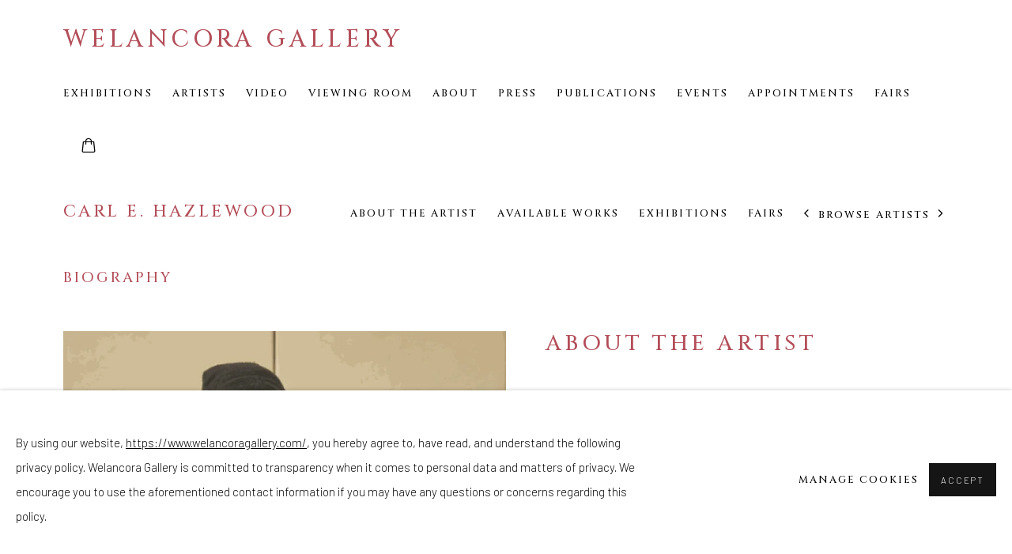

--- FILE ---
content_type: text/html; charset=utf-8
request_url: https://www.welancoragallery.com/artists/71-carl-e.-hazlewood/works/220-carl-e.-hazlewood-blackhead-ride-around-the-sun-2022/
body_size: 23440
content:



                        
    <!DOCTYPE html>
    <!-- Site by Artlogic - https://artlogic.net -->
    <html lang="en">
        <head>
            <meta charset="utf-8">
            <title>Carl E. Hazlewood | Welancora Gallery</title>
        <meta property="og:site_name" content="Welancora Gallery" />
        <meta property="og:title" content="Carl E. Hazlewood" />
        <meta property="og:description" content="Carl E. Hazlewood (b. 1951) was born in Guyana, South America. He received a BFA with honors, from Pratt Institute, and an MA from Hunter College, CUNY. Parallel to his studio practice, Hazelwood co-founded Aljira, a Center for Contemporary Art in Newark, NJ in 1983. Solo exhibitions of his work..." />
        <meta property="og:image" content="https://artlogic-res.cloudinary.com/w_1200,h_630,c_fill,f_auto,fl_lossy,q_auto/artlogicstorage/welancoragallery/images/view/6179bb2ae0d5eda9368cd60fab6a7673j/welancoragallery-carl-e.-hazlewood-demerara-tropical-air-2024.jpg" />
        <meta property="og:image:width" content="1200" />
        <meta property="og:image:height" content="630" />
        <meta property="twitter:card" content="summary_large_image">
        <meta property="twitter:url" content="https://www.welancoragallery.com/artists/71-carl-e.-hazlewood/works/220-carl-e.-hazlewood-blackhead-ride-around-the-sun-2022/">
        <meta property="twitter:title" content="Carl E. Hazlewood">
        <meta property="twitter:description" content="Carl E. Hazlewood (b. 1951) was born in Guyana, South America. He received a BFA with honors, from Pratt Institute, and an MA from Hunter College, CUNY. Parallel to his studio practice, Hazelwood co-founded Aljira, a Center for Contemporary Art in Newark, NJ in 1983. Solo exhibitions of his work...">
        <meta property="twitter:text:description" content="Carl E. Hazlewood (b. 1951) was born in Guyana, South America. He received a BFA with honors, from Pratt Institute, and an MA from Hunter College, CUNY. Parallel to his studio practice, Hazelwood co-founded Aljira, a Center for Contemporary Art in Newark, NJ in 1983. Solo exhibitions of his work...">
        <meta property="twitter:image" content="https://artlogic-res.cloudinary.com/w_1200,h_630,c_fill,f_auto,fl_lossy,q_auto/artlogicstorage/welancoragallery/images/view/6179bb2ae0d5eda9368cd60fab6a7673j/welancoragallery-carl-e.-hazlewood-demerara-tropical-air-2024.jpg">
        <link rel="canonical" href="https://www.welancoragallery.com/artists/71-carl-e.-hazlewood/works/220-carl-e.-hazlewood-blackhead-ride-around-the-sun-2022/" />
        <meta name="google" content="notranslate" />
            <meta name="description" content="Carl E. Hazlewood (b. 1951) was born in Guyana, South America. He received a BFA with honors, from Pratt Institute, and an MA from Hunter College, CUNY. Parallel to his studio practice, Hazelwood co-founded Aljira, a Center for Contemporary Art in Newark, NJ in 1983. Solo exhibitions of his work..." />
            <meta name="publication_date" content="2018-04-27 13:50:01" />
            <meta name="generator" content="Artlogic CMS - https://artlogic.net" />
            
            <meta name="accessibility_version" content="1.1"/>
            
            
                <meta name="viewport" content="width=device-width, minimum-scale=0.5, initial-scale=1.0" />

            

<link rel="icon" href="/usr/images/preferences/welancora-gallery_favicon_updated.ico" type="image/x-icon" />
<link rel="shortcut icon" href="/usr/images/preferences/welancora-gallery_favicon_updated.ico" type="image/x-icon" />

<meta name="application-name" content="Welancora Gallery"/>
<meta name="msapplication-TileColor" content="#ffffff"/>
            
            
            
                <link rel="stylesheet" media="print" href="/lib/g/2.0/styles/print.css">
                <link rel="stylesheet" media="print" href="/styles/print.css">

            <script>
            (window.Promise && window.Array.prototype.find) || document.write('<script src="/lib/js/polyfill/polyfill_es6.min.js"><\/script>');
            </script>


            
		<link data-context="helper" rel="stylesheet" type="text/css" href="/lib/webfonts/font-awesome/font-awesome-4.6.3/css/font-awesome.min.css?c=27042050002205&g=422d6d3d81b1f41c47c46bf1bf5a0c09"/>
		<link data-context="helper" rel="stylesheet" type="text/css" href="/lib/archimedes/styles/archimedes-frontend-core.css?c=27042050002205&g=422d6d3d81b1f41c47c46bf1bf5a0c09"/>
		<link data-context="helper" rel="stylesheet" type="text/css" href="/lib/archimedes/styles/accessibility.css?c=27042050002205&g=422d6d3d81b1f41c47c46bf1bf5a0c09"/>
		<link data-context="helper" rel="stylesheet" type="text/css" href="/lib/jquery/1.12.4/plugins/jquery.archimedes-frontend-core-plugins-0.1.css?c=27042050002205&g=422d6d3d81b1f41c47c46bf1bf5a0c09"/>
		<link data-context="helper" rel="stylesheet" type="text/css" href="/lib/jquery/1.12.4/plugins/fancybox-2.1.3/jquery.fancybox.css?c=27042050002205&g=422d6d3d81b1f41c47c46bf1bf5a0c09"/>
		<link data-context="helper" rel="stylesheet" type="text/css" href="/lib/jquery/1.12.4/plugins/fancybox-2.1.3/jquery.fancybox.artlogic.css?c=27042050002205&g=422d6d3d81b1f41c47c46bf1bf5a0c09"/>
		<link data-context="helper" rel="stylesheet" type="text/css" href="/lib/jquery/1.12.4/plugins/slick-1.8.1/slick.css?c=27042050002205&g=422d6d3d81b1f41c47c46bf1bf5a0c09"/>
		<link data-context="helper" rel="stylesheet" type="text/css" href="/lib/jquery/plugins/roomview-photo/1.0/jquery.roomview-photo.1.0.css?c=27042050002205&g=422d6d3d81b1f41c47c46bf1bf5a0c09"/>
		<link data-context="helper" rel="stylesheet" type="text/css" href="/lib/jquery/plugins/pageload/1.1/jquery.pageload.1.1.css?c=27042050002205&g=422d6d3d81b1f41c47c46bf1bf5a0c09"/>
		<link data-context="helper" rel="stylesheet" type="text/css" href="/core/dynamic_base.css?c=27042050002205&g=422d6d3d81b1f41c47c46bf1bf5a0c09"/>
		<link data-context="helper" rel="stylesheet" type="text/css" href="/core/dynamic_main.css?c=27042050002205&g=422d6d3d81b1f41c47c46bf1bf5a0c09"/>
		<link data-context="helper" rel="stylesheet" type="text/css" href="/core/user_custom.css?c=27042050002205&g=422d6d3d81b1f41c47c46bf1bf5a0c09"/>
		<link data-context="helper" rel="stylesheet" type="text/css" href="/core/dynamic_responsive.css?c=27042050002205&g=422d6d3d81b1f41c47c46bf1bf5a0c09"/>
		<link data-context="helper" rel="stylesheet" type="text/css" href="/lib/webfonts/artlogic-site-icons/artlogic-site-icons-1.0/artlogic-site-icons.css?c=27042050002205&g=422d6d3d81b1f41c47c46bf1bf5a0c09"/>
		<link data-context="helper" rel="stylesheet" type="text/css" href="/lib/jquery/plugins/plyr/3.5.10/plyr.css?c=27042050002205&g=422d6d3d81b1f41c47c46bf1bf5a0c09"/>
		<link data-context="helper" rel="stylesheet" type="text/css" href="/lib/styles/fouc_prevention.css?c=27042050002205&g=422d6d3d81b1f41c47c46bf1bf5a0c09"/>
<!-- add crtical css to improve performance -->
		<script data-context="helper"  src="/lib/jquery/1.12.4/jquery-1.12.4.min.js?c=27042050002205&g=422d6d3d81b1f41c47c46bf1bf5a0c09"></script>
		<script data-context="helper" defer src="/lib/g/2.0/scripts/webpack_import_helpers.js?c=27042050002205&g=422d6d3d81b1f41c47c46bf1bf5a0c09"></script>
		<script data-context="helper" defer src="/lib/jquery/1.12.4/plugins/jquery.browser.min.js?c=27042050002205&g=422d6d3d81b1f41c47c46bf1bf5a0c09"></script>
		<script data-context="helper" defer src="/lib/jquery/1.12.4/plugins/jquery.easing.min.js?c=27042050002205&g=422d6d3d81b1f41c47c46bf1bf5a0c09"></script>
		<script data-context="helper" defer src="/lib/jquery/1.12.4/plugins/jquery.archimedes-frontend-core-plugins-0.1.js?c=27042050002205&g=422d6d3d81b1f41c47c46bf1bf5a0c09"></script>
		<script data-context="helper" defer src="/lib/jquery/1.12.4/plugins/jquery.fitvids.js?c=27042050002205&g=422d6d3d81b1f41c47c46bf1bf5a0c09"></script>
		<script data-context="helper" defer src="/core/dynamic.js?c=27042050002205&g=422d6d3d81b1f41c47c46bf1bf5a0c09"></script>
		<script data-context="helper" defer src="/lib/archimedes/scripts/archimedes-frontend-core.js?c=27042050002205&g=422d6d3d81b1f41c47c46bf1bf5a0c09"></script>
		<script data-context="helper" defer src="/lib/archimedes/scripts/archimedes-frontend-modules.js?c=27042050002205&g=422d6d3d81b1f41c47c46bf1bf5a0c09"></script>
		<script data-context="helper" type="module"  traceurOptions="--async-functions" src="/lib/g/2.0/scripts/galleries_js_loader__mjs.js?c=27042050002205&g=422d6d3d81b1f41c47c46bf1bf5a0c09"></script>
		<script data-context="helper" defer src="/lib/g/2.0/scripts/feature_panels.js?c=27042050002205&g=422d6d3d81b1f41c47c46bf1bf5a0c09"></script>
		<script data-context="helper" defer src="/lib/g/themes/aperture/2.0/scripts/script.js?c=27042050002205&g=422d6d3d81b1f41c47c46bf1bf5a0c09"></script>
		<script data-context="helper" defer src="/lib/archimedes/scripts/json2.js?c=27042050002205&g=422d6d3d81b1f41c47c46bf1bf5a0c09"></script>
		<script data-context="helper" defer src="/lib/archimedes/scripts/shop.js?c=27042050002205&g=422d6d3d81b1f41c47c46bf1bf5a0c09"></script>
		<script data-context="helper" defer src="/lib/archimedes/scripts/recaptcha.js?c=27042050002205&g=422d6d3d81b1f41c47c46bf1bf5a0c09"></script>
            
            

            
                


    <script>
        function get_cookie_preference(category) {
            result = false;
            try {
                var cookie_preferences = localStorage.getItem('cookie_preferences') || "";
                if (cookie_preferences) {
                    cookie_preferences = JSON.parse(cookie_preferences);
                    if (cookie_preferences.date) {
                        var expires_on = new Date(cookie_preferences.date);
                        expires_on.setDate(expires_on.getDate() + 365);
                        console.log('cookie preferences expire on', expires_on.toISOString());
                        var valid = expires_on > new Date();
                        if (valid && cookie_preferences.hasOwnProperty(category) && cookie_preferences[category]) {
                            result = true;
                        }
                    }
                }
            }
            catch(e) {
                console.warn('get_cookie_preference() failed');
                return result;
            }
            return result;
        }

        window.google_analytics_init = function(page){
            var collectConsent = true;
            var useConsentMode = false;
            var analyticsProperties = ['UA-203013170-76', 'G-QRLT236EBZ', 'G-QK6NR2R3HX'];
            var analyticsCookieType = 'statistics';
            var disableGa = false;
            var sendToArtlogic = true;
            var artlogicProperties = {
                'UA': 'UA-157296318-1',
                'GA': 'G-GLQ6WNJKR5',
            };

            analyticsProperties = analyticsProperties.concat(Object.values(artlogicProperties));

            var uaAnalyticsProperties = analyticsProperties.filter((p) => p.startsWith('UA-'));
            var ga4AnalyticsProperties = analyticsProperties.filter((p) => p.startsWith('G-')).concat(analyticsProperties.filter((p) => p.startsWith('AW-')));

            if (collectConsent) {
                disableGa = !get_cookie_preference(analyticsCookieType);

                for (var i=0; i < analyticsProperties.length; i++){
                    var key = 'ga-disable-' + analyticsProperties[i];

                    window[key] = disableGa;
                }

                if (disableGa) {
                    if (document.cookie.length) {
                        var cookieList = document.cookie.split(/; */);

                        for (var i=0; i < cookieList.length; i++) {
                            var splitCookie = cookieList[i].split('='); //this.split('=');

                            if (splitCookie[0].indexOf('_ga') == 0 || splitCookie[0].indexOf('_gid') == 0 || splitCookie[0].indexOf('__utm') == 0) {
                                //h.deleteCookie(splitCookie[0]);
                                var domain = location.hostname;
                                var cookie_name = splitCookie[0];
                                document.cookie =
                                    cookie_name + "=" + ";path=/;domain="+domain+";expires=Thu, 01 Jan 1970 00:00:01 GMT";
                                // now delete the version without a subdomain
                                domain = domain.split('.');
                                domain.shift();
                                domain = domain.join('.');
                                document.cookie =
                                    cookie_name + "=" + ";path=/;domain="+domain+";expires=Thu, 01 Jan 1970 00:00:01 GMT";
                            }
                        }
                    }
                }
            }

            if (uaAnalyticsProperties.length) {
                (function(i,s,o,g,r,a,m){i['GoogleAnalyticsObject']=r;i[r]=i[r]||function(){
                (i[r].q=i[r].q||[]).push(arguments)},i[r].l=1*new Date();a=s.createElement(o),
                m=s.getElementsByTagName(o)[0];a.async=1;a.src=g;m.parentNode.insertBefore(a,m)
                })(window,document,'script','//www.google-analytics.com/analytics.js','ga');


                if (!disableGa) {
                    var anonymizeIps = false;

                    for (var i=0; i < uaAnalyticsProperties.length; i++) {
                        var propertyKey = '';

                        if (i > 0) {
                            propertyKey = 'tracker' + String(i + 1);
                        }

                        var createArgs = [
                            'create',
                            uaAnalyticsProperties[i],
                            'auto',
                        ];

                        if (propertyKey) {
                            createArgs.push({'name': propertyKey});
                        }

                        ga.apply(null, createArgs);

                        if (anonymizeIps) {
                            ga('set', 'anonymizeIp', true);
                        }

                        var pageViewArgs = [
                            propertyKey ? propertyKey + '.send' : 'send',
                            'pageview'
                        ]

                        if (page) {
                            pageViewArgs.push(page)
                        }

                        ga.apply(null, pageViewArgs);
                    }

                    if (sendToArtlogic) {
                        ga('create', 'UA-157296318-1', 'auto', {'name': 'artlogic_tracker'});

                        if (anonymizeIps) {
                            ga('set', 'anonymizeIp', true);
                        }

                        var pageViewArgs = [
                            'artlogic_tracker.send',
                            'pageview'
                        ]

                        if (page) {
                            pageViewArgs.push(page)
                        }

                        ga.apply(null, pageViewArgs);
                    }
                }
            }

            if (ga4AnalyticsProperties.length) {
                if (!disableGa || useConsentMode) {
                    (function(d, script) {
                        script = d.createElement('script');
                        script.type = 'text/javascript';
                        script.async = true;
                        script.src = 'https://www.googletagmanager.com/gtag/js?id=' + ga4AnalyticsProperties[0];
                        d.getElementsByTagName('head')[0].appendChild(script);
                    }(document));

                    window.dataLayer = window.dataLayer || [];
                    window.gtag = function (){dataLayer.push(arguments);}
                    window.gtag('js', new Date());

                    if (useConsentMode) {
                        gtag('consent', 'default', {
                            'ad_storage': 'denied',
                            'analytics_storage': 'denied',
                            'functionality_storage': 'denied',
                            'personalization_storage': 'denied',
                            'security': 'denied',
                        });

                        if (disableGa) {
                            // If this has previously been granted, it will need set back to denied (ie on cookie change)
                            gtag('consent', 'update', {
                                'analytics_storage': 'denied',
                            });
                        } else {
                            gtag('consent', 'update', {
                                'analytics_storage': 'granted',
                            });
                        }
                    }

                    for (var i=0; i < ga4AnalyticsProperties.length; i++) {
                        window.gtag('config', ga4AnalyticsProperties[i]);
                    }

                }
            }
        }

        var waitForPageLoad = true;

        if (waitForPageLoad) {
            window.addEventListener('load', function() {
                window.google_analytics_init();
                window.archimedes.archimedes_core.analytics.init();
            });
        } else {
            window.google_analytics_init();
        }
    </script>

            
            
            
            <noscript> 
                <style>
                    body {
                        opacity: 1 !important;
                    }
                </style>
            </noscript>
        </head>
        
        
        
        <body class="section-artists page-artists site-responsive responsive-top-size-1023 responsive-nav-slide-nav responsive-nav-side-position-fullscreen responsive-layout-forced-lists responsive-layout-forced-image-lists responsive-layout-forced-tile-lists analytics-track-all-links site-lib-version-2-0 scroll_sub_nav_enabled responsive_src_image_sizing hero_heading_title_position_overlay page-param-71-carl-e-hazlewood page-param-id-71 page-param-works page-param-220-carl-e-hazlewood-blackhead-ride-around-the-sun-2022 page-param-id-220 page-param-type-artist_id page-param-type-subsection page-param-type-object_id  layout-fixed-header site-type-template pageload-ajax-navigation-active layout-animation-enabled layout-lazyload-enabled prevent_user_image_save" data-viewport-width="1024" data-site-name="artlogicwebsite0482" data-connected-db-name="welancoragallery" data-pathname="/artists/71-carl-e.-hazlewood/works/220-carl-e.-hazlewood-blackhead-ride-around-the-sun-2022/"
    style="opacity: 0;"

>
            <script>document.getElementsByTagName('body')[0].className+=' browser-js-enabled';</script>
            


            
            






        <div id="responsive_slide_nav_content_wrapper">

    <div id="container">

        
    


    <div class="header-fixed-wrapper">
    <header id="header" class="clearwithin header_fixed header_hide_border  ">
        <div class="inner clearwithin">

            


<div id="logo" class=""><a href="/">Welancora Gallery</a></div>


            
                <div id="skiplink-container">
                    <div>
                        <a href="#main_content" class="skiplink">Skip to main content</a>
                    </div>
                </div>
            
        
            <div class="header-ui-wrapper">

                    <div id="responsive_slide_nav_wrapper" class="mobile_menu_align_center" data-nav-items-animation-delay>
                        <div id="responsive_slide_nav_wrapper_inner" data-responsive-top-size=1023>
                        
                            <nav id="top_nav" aria-label="Main site" class="navigation noprint clearwithin">
                                
<div id="top_nav_reveal" class="hidden"><ul><li><a href="#" role="button" aria-label="Close">Menu</a></li></ul></div>

        <ul class="topnav">
		<li class="topnav-filepath- topnav-label-exhibitions topnav-id-1"><a href="/" aria-label="Link to Welancora Gallery Exhibitions page">Exhibitions</a></li>
		<li class="topnav-filepath-artists topnav-label-artists topnav-id-11 active"><a href="/artists/" aria-label="Link to Welancora Gallery Artists page (current nav item)">Artists</a></li>
		<li class="topnav-filepath-video topnav-label-video topnav-id-19"><a href="/video/" aria-label="Link to Welancora Gallery Video page">Video</a></li>
		<li class="topnav-filepath-viewing-room topnav-label-viewing-room topnav-id-22"><a href="/viewing-room/" aria-label="Link to Welancora Gallery Viewing room page">Viewing room</a></li>
		<li class="topnav-filepath-contact topnav-label-about topnav-id-20"><a href="/contact/" aria-label="Link to Welancora Gallery About page">About</a></li>
		<li class="topnav-filepath-press topnav-label-press topnav-id-18"><a href="/press/" aria-label="Link to Welancora Gallery Press page">Press</a></li>
		<li class="topnav-filepath-publications topnav-label-publications topnav-id-16"><a href="/publications/" aria-label="Link to Welancora Gallery Publications page">Publications</a></li>
		<li class="topnav-filepath-events topnav-label-events topnav-id-14"><a href="/events/" aria-label="Link to Welancora Gallery Events page">Events</a></li>
		<li class="topnav-filepath-appointments topnav-label-appointments topnav-id-24"><a href="/appointments/" aria-label="Link to Welancora Gallery Appointments page">Appointments</a></li>
		<li class="topnav-filepath-art-fairs topnav-label-fairs topnav-id-27"><a href="/art-fairs/" aria-label="Link to Welancora Gallery Fairs page">Fairs</a></li>
		<li class="topnav-filepath-ivys-projects topnav-label-ivy-s-projects topnav-id-33 last"><a href="/ivys-projects/" aria-label="Link to Welancora Gallery Ivy's Projects page">Ivy's Projects</a></li>
	</ul>


                                
                                



                                
                            </nav>
                        
                        </div>
                    </div>
                

                <div class="header-icons-wrapper  active cart-icon-active">
                    
                    

                        



<!--excludeindexstart-->
<div id="store_cart_widget" class="">
    <div class="store_cart_widget_inner">
        <div id="scw_heading"><a href="/store/basket/" class="scw_checkout_link">Cart</a></div>
        <div id="scw_items">
            <a href="/store/basket/" aria-label="Your store basket is empty" data-currency="&#36;">
                <span class="scw_total_items"><span class="scw_total_count">0</span><span class="scw_total_items_text"> items</span></span>
               

                    <span class="scw_total_price">
                        <span class="scw_total_price_currency widget_currency">&#36;</span>
                        <span class="scw_total_price_amount widget_total_price" 
                                data-cart_include_vat_in_price="False" 
                                data-total_price_without_vat_in_base_currency="0" 
                                data-total_price_with_vat_in_base_currency="0"
                                data-conversion_rate='{"JPY": {"conversion_rate": 158.1587463805144, "name": "&yen;", "stripe_code": "jpy"}, "USD": {"conversion_rate": 1.0, "name": "&#36;", "stripe_code": "usd"}, "AUD": {"conversion_rate": 1.4566513370805656, "name": "A&#36;", "stripe_code": "aud"}, "CHF": {"conversion_rate": 0.7900698347811276, "name": "CHF ", "stripe_code": "chf", "currency_menu_name": ""}, "NOK": {"conversion_rate": 9.829671265542498, "name": "Kr", "stripe_code": "nok"}, "RUB": {"conversion_rate": 0.0, "name": "&#x20BD;", "stripe_code": "rub"}, "IDR": {"conversion_rate": 16823.25838869017, "name": "Rp", "stripe_code": "idr"}, "KRW": {"conversion_rate": 1467.5523760858457, "name": "&#8361;", "stripe_code": "krw"}, "INR": {"conversion_rate": 91.86169306762051, "name": "&#8377;", "stripe_code": "inr"}, "CNY": {"conversion_rate": 6.964571623232839, "name": "RMB", "stripe_code": "cny"}, "MXN": {"conversion_rate": 17.443025038323967, "name": "Mex&#36;", "stripe_code": "mxn"}, "CZK": {"conversion_rate": 20.65832055867825, "name": "K&#269;", "stripe_code": "czk"}, "GBP": {"conversion_rate": 0.7393118719127917, "name": "&pound;", "stripe_code": "gbp"}, "NZD": {"conversion_rate": 1.690938511326861, "name": "NZD&#36;", "stripe_code": "nzd"}, "CAD": {"conversion_rate": 1.3763413387838528, "name": "CAN&#36;", "stripe_code": "cad", "currency_menu_name": "&#36"}, "ZAR": {"conversion_rate": 16.145631067961165, "name": "R", "stripe_code": "zar"}, "DKK": {"conversion_rate": 6.360585930846534, "name": "Kr", "stripe_code": "dkk"}, "HKD": {"conversion_rate": 7.797734627831715, "name": "HK&#36;", "stripe_code": "hkd"}, "EUR": {"conversion_rate": 0.8516436722875149, "name": "&euro;", "stripe_code": "eur"}}'
                                data-count="0">
                        </span>
                    </span>
      
                
            </a>
        </div>
        <div id="scw_checkout">
            <div class="scw_checkout_button"><a href="/store/basket/" class="scw_checkout_link">Checkout</a></div>
        </div>
            <div id="scw_popup" class="hidden scw_popup_always_show">
                <div id="scw_popup_inner">
                    <h3>Item added to cart</h3>
                    <div id="scw_popup_buttons_container">
                        <div class="button"><a href="/store/basket/">View cart & checkout</a></div>
                        <div id="scw_popup_close" class="link"><a href="#">Continue shopping</a></div>
                    </div>
                    <div class="clear"></div>
                </div>
            </div>
        
    </div>
</div>
<!--excludeindexend-->

                    
     
                        <div id="slide_nav_reveal" tabindex="0" role="button">Menu</div>
                </div>
                
                

                



                

                
            </div>
        </div>
        



    </header>
    </div>



        
            





        <div id="main_content" role="main" class="clearwithin">
            <!--contentstart-->
            







    


<div class="subsection-artist-detail-page subsection-wrapper-works-object record-content-short-bio  record-page-content-combined"
     data-search-record-type="artists" data-search-record-id="71">

    <div class="artist-header heading_wrapper clearwithin">

            
            <div class="h1_wrapper ">
                

                <h1 class="has_subnav" data-onclick-url="/artists/71/">
                    Carl E. Hazlewood
                </h1>
            </div>



            







    
    
    
    
    
    

    <div id="sub_nav"
         class="artists_nav navigation  noprint clearafter clearwithin"
         role="navigation" aria-label="artist subnavigation">
        <ul>
                

                        <li id="fp-fp-sub-item-about-the-artist"><a href="#" role="button"
                               data-subsection-type="About the Artist">About the Artist</a></li>
                

                        <li id="fp-fp-sub-item-available-works"><a href="#" role="button"
                               data-subsection-type="Available Works">Available Works</a></li>
                

                        <li id="fp-fp-sub-item-exhibitions"><a href="#" role="button"
                               data-subsection-type="Exhibitions">Exhibitions</a></li>
                

                        <li id="fp-fp-sub-item-fairs"><a href="#" role="button"
                               data-subsection-type="Fairs">Fairs</a></li>

                <li id="artists-browser" class="artists-browser">
                    <a href="/artists/100-grace-lynne-haynes/" class="artists-browser-link prev"><span class="artlogic-social-icon-chevron-left"></span><span class="label">Previous artist</span></a>
                    <span class="artists-browser-label">Browse artists</span>
                    <a href="/artists/45-leslie-hewitt/" class="artists-browser-link next"><span class="artlogic-social-icon-chevron-right"></span><span class="label">Next artist</span></a>
                </li>
        </ul>
    </div>


    </div>


    <div id="content" class="clearwithin">
    


                
                <div class="feature_panel_wrapper scroll_section_container scroll_section_hide_first_heading"
                     id="custom-feature-panel-container">

                 

    
    <div class="feature_panels  ">
        <div class="feature_panels_inner clearwithin">
            <ul>

                    
                        
                        



    
    

    
    
    <li class="panel panel_type_4 feature_variant_1    panel_id_253 panel_number_1 panel_image_text_adjacent panel_style_standard panel_variant_standard fp_unnamed  "  >
            <section id=""
             class="scroll_section scroll_section_standard_panels"
             data-subsection-type="About the Artist"
             tabindex=-1 aria-label="About the Artist">
                </section>
            <div class="panel_header clearwithin">
                    <h2>Biography</h2>
            </div>
            
            
                <!--
                        
            
            --><span class="image " data-width="702" data-height="618" data-record-type="" >
                    

                        <span>

                            <span class="object-fit-container"><img src="[data-uri]" class="object-fit-contain"  data-responsive-src="{'750': 'https://artlogic-res.cloudinary.com/w_750,c_limit,f_auto,fl_lossy,q_auto/ws-artlogicwebsite0482/usr/images/feature_panels/image/items/e7/e79d5ed7b02c4d088b7d126d12d0fa55/dia-art-foundation-photo-of-carl-1.png', '850': 'https://artlogic-res.cloudinary.com/w_850,c_limit,f_auto,fl_lossy,q_auto/ws-artlogicwebsite0482/usr/images/feature_panels/image/items/e7/e79d5ed7b02c4d088b7d126d12d0fa55/dia-art-foundation-photo-of-carl-1.png', '2400': 'https://artlogic-res.cloudinary.com/w_2400,c_limit,f_auto,fl_lossy,q_auto/ws-artlogicwebsite0482/usr/images/feature_panels/image/items/e7/e79d5ed7b02c4d088b7d126d12d0fa55/dia-art-foundation-photo-of-carl-1.png', '1600': 'https://artlogic-res.cloudinary.com/w_1600,c_limit,f_auto,fl_lossy,q_auto/ws-artlogicwebsite0482/usr/images/feature_panels/image/items/e7/e79d5ed7b02c4d088b7d126d12d0fa55/dia-art-foundation-photo-of-carl-1.png', '1200': 'https://artlogic-res.cloudinary.com/w_1200,c_limit,f_auto,fl_lossy,q_auto/ws-artlogicwebsite0482/usr/images/feature_panels/image/items/e7/e79d5ed7b02c4d088b7d126d12d0fa55/dia-art-foundation-photo-of-carl-1.png', '345': 'https://artlogic-res.cloudinary.com/w_345,c_limit,f_auto,fl_lossy,q_auto/ws-artlogicwebsite0482/usr/images/feature_panels/image/items/e7/e79d5ed7b02c4d088b7d126d12d0fa55/dia-art-foundation-photo-of-carl-1.png', '470': 'https://artlogic-res.cloudinary.com/w_470,c_limit,f_auto,fl_lossy,q_auto/ws-artlogicwebsite0482/usr/images/feature_panels/image/items/e7/e79d5ed7b02c4d088b7d126d12d0fa55/dia-art-foundation-photo-of-carl-1.png', '3000': 'https://artlogic-res.cloudinary.com/w_3000,c_limit,f_auto,fl_lossy,q_auto/ws-artlogicwebsite0482/usr/images/feature_panels/image/items/e7/e79d5ed7b02c4d088b7d126d12d0fa55/dia-art-foundation-photo-of-carl-1.png', '650': 'https://artlogic-res.cloudinary.com/w_650,c_limit,f_auto,fl_lossy,q_auto/ws-artlogicwebsite0482/usr/images/feature_panels/image/items/e7/e79d5ed7b02c4d088b7d126d12d0fa55/dia-art-foundation-photo-of-carl-1.png', '2600': 'https://artlogic-res.cloudinary.com/w_2600,c_limit,f_auto,fl_lossy,q_auto/ws-artlogicwebsite0482/usr/images/feature_panels/image/items/e7/e79d5ed7b02c4d088b7d126d12d0fa55/dia-art-foundation-photo-of-carl-1.png', '2800': 'https://artlogic-res.cloudinary.com/w_2800,c_limit,f_auto,fl_lossy,q_auto/ws-artlogicwebsite0482/usr/images/feature_panels/image/items/e7/e79d5ed7b02c4d088b7d126d12d0fa55/dia-art-foundation-photo-of-carl-1.png', '1400': 'https://artlogic-res.cloudinary.com/w_1400,c_limit,f_auto,fl_lossy,q_auto/ws-artlogicwebsite0482/usr/images/feature_panels/image/items/e7/e79d5ed7b02c4d088b7d126d12d0fa55/dia-art-foundation-photo-of-carl-1.png', '1000': 'https://artlogic-res.cloudinary.com/w_1000,c_limit,f_auto,fl_lossy,q_auto/ws-artlogicwebsite0482/usr/images/feature_panels/image/items/e7/e79d5ed7b02c4d088b7d126d12d0fa55/dia-art-foundation-photo-of-carl-1.png'}"  data-src="https://artlogic-res.cloudinary.com/w_620,h_620,c_limit,f_auto,fl_lossy,q_auto/ws-artlogicwebsite0482/usr/images/feature_panels/image/items/e7/e79d5ed7b02c4d088b7d126d12d0fa55/dia-art-foundation-photo-of-carl-1.png" alt="About the Artist"  /></span>

                        </span>
                            <div class="caption">
                                    Photo of Carl E. Hazlewood
                            </div>
                
            
            </span><!--
    
                        
        
            --><div class="content">
                <div class="slider-content">
                        <h2 class="fp_title" data-fieldname="heading">About the Artist</h2>
                        <div class="description prose" data-fieldname="content"><p><strong>Carl E. Hazlewood</strong> (b. 1951) was born in Guyana, South America. He received a BFA with honors, from Pratt Institute, and an MA from Hunter College, CUNY. Parallel to his studio practice, Hazlewood co-founded Aljira, a Center for Contemporary Art in Newark, NJ in 1983. Solo exhibitions of his work include&nbsp;<em>BlackHead Anansi: Constellations&nbsp;</em>at<em>&nbsp;</em>Charlotte and Philip Hanes Gallery, Wake Forest University, South Carolina (2023);<strong>&nbsp;</strong><em>Racing Thoughts-Fever Dreaming</em>&nbsp;at Art Basel Miami Beach (2022); and&nbsp;<em>BlackHead Lyricism</em>&nbsp;at Welancora Gallery in Bedford-Stuyvesant, Brooklyn (2022). Hazlewood has been the recipient of fellowships at the MacDowell organization (2023, 2015); the Brown Foundation at the Dora Maar House, M&eacute;nerbes, France (2018); and the Bogliasco Foundation, Italy (2018). His fifty-two-foot-tall wall work,&nbsp;<em>TRAVELER</em>&nbsp;(2017), was commissioned by the Knockdown Center, Queens. Hazlewood participated in the Art Cake residency at Cordy and Ethan Ryman&rsquo;s Studio Program in Sunset Park, Brooklyn (2020&ndash;22).&nbsp;<span id="docs-internal-guid-263fcb27-7fff-7c9e-fb90-5654d8866bef"><span>Carl was elected a National Academician in the Class of 2025 by The National Academy of Design.</span></span></p>
<p>&nbsp;</p>
<p><span>Hazlewood uses the structural language of abstraction as a clarifying act of progress in what he considers an unstable world. Through a suite of shapes and symbols, his work speaks to the power of resiliency through references to Anansi the Spider, a prominent character in West African and Caribbean folklore. More broadly, Hazlewood's approach to his work and life seeks to counter the insinuation that there may be limitations on what he should do or what he can achieve. Carl strives for an art and life of open possibilities, for a poetic presentness beyond time, place, race and other distracting polemics.</span></p>
<p>&nbsp;</p>
<p><a href="/usr/library/documents/main/carl-e-hazlewood-cv-logo.pdf"><span>Read CV</span></a></p></div>
                    
                </div>
            </div><!--
    
                -->

            
    </li>



                    
                    

                        



    
    <li class="panel panel_artwork_grid grid_no_of_columns_3 panel_type_6 feature_variant_1  panel_id_254  panel_number_2 panel_image_grid panel_style_standard panel_variant_standard fp_unnamed" >


            <section id=""
             class="scroll_section scroll_section_standard_panels"
             data-subsection-type="Available Works"
             tabindex=-1 aria-label="Available Works">
                <div class="scroll_section_header">
                    <div class="subheading" role="heading" aria-level="2">
                            <span>Available Works</span>

                    </div>
                </div>
                    
                    





    <div class="records_list detail_list  grid_dynamic_layout_feature_panels_image_grid collapse_single_column gd_no_of_columns_3 image_grid clearwithin">
        <ul class="clearwithin">
                

                <li class="unavailable item"   data-record-type="artworks">



                                <a href="/content/feature/254/artworks-688-carl-e.-hazlewood-breathe-breath-1997/">
                            <span class="image extended_click_area">
                                <span style="" class="">

                                <img src="[data-uri]"  data-responsive-src="{'750': 'https://artlogic-res.cloudinary.com/w_750,c_limit,f_auto,fl_lossy,q_auto/artlogicstorage/welancoragallery/images/view/ebcb99f2fa6f09e0e5379da6cd3750b1j/welancoragallery-carl-e.-hazlewood-breathe-breath-1997.jpg', '850': 'https://artlogic-res.cloudinary.com/w_850,c_limit,f_auto,fl_lossy,q_auto/artlogicstorage/welancoragallery/images/view/ebcb99f2fa6f09e0e5379da6cd3750b1j/welancoragallery-carl-e.-hazlewood-breathe-breath-1997.jpg', '650': 'https://artlogic-res.cloudinary.com/w_650,c_limit,f_auto,fl_lossy,q_auto/artlogicstorage/welancoragallery/images/view/ebcb99f2fa6f09e0e5379da6cd3750b1j/welancoragallery-carl-e.-hazlewood-breathe-breath-1997.jpg', '1600': 'https://artlogic-res.cloudinary.com/w_1600,c_limit,f_auto,fl_lossy,q_auto/artlogicstorage/welancoragallery/images/view/ebcb99f2fa6f09e0e5379da6cd3750b1j/welancoragallery-carl-e.-hazlewood-breathe-breath-1997.jpg', '1200': 'https://artlogic-res.cloudinary.com/w_1200,c_limit,f_auto,fl_lossy,q_auto/artlogicstorage/welancoragallery/images/view/ebcb99f2fa6f09e0e5379da6cd3750b1j/welancoragallery-carl-e.-hazlewood-breathe-breath-1997.jpg', '345': 'https://artlogic-res.cloudinary.com/w_345,c_limit,f_auto,fl_lossy,q_auto/artlogicstorage/welancoragallery/images/view/ebcb99f2fa6f09e0e5379da6cd3750b1j/welancoragallery-carl-e.-hazlewood-breathe-breath-1997.jpg', '470': 'https://artlogic-res.cloudinary.com/w_470,c_limit,f_auto,fl_lossy,q_auto/artlogicstorage/welancoragallery/images/view/ebcb99f2fa6f09e0e5379da6cd3750b1j/welancoragallery-carl-e.-hazlewood-breathe-breath-1997.jpg', '3000': 'https://artlogic-res.cloudinary.com/w_3000,c_limit,f_auto,fl_lossy,q_auto/artlogicstorage/welancoragallery/images/view/ebcb99f2fa6f09e0e5379da6cd3750b1j/welancoragallery-carl-e.-hazlewood-breathe-breath-1997.jpg', '2400': 'https://artlogic-res.cloudinary.com/w_2400,c_limit,f_auto,fl_lossy,q_auto/artlogicstorage/welancoragallery/images/view/ebcb99f2fa6f09e0e5379da6cd3750b1j/welancoragallery-carl-e.-hazlewood-breathe-breath-1997.jpg', '2600': 'https://artlogic-res.cloudinary.com/w_2600,c_limit,f_auto,fl_lossy,q_auto/artlogicstorage/welancoragallery/images/view/ebcb99f2fa6f09e0e5379da6cd3750b1j/welancoragallery-carl-e.-hazlewood-breathe-breath-1997.jpg', '2800': 'https://artlogic-res.cloudinary.com/w_2800,c_limit,f_auto,fl_lossy,q_auto/artlogicstorage/welancoragallery/images/view/ebcb99f2fa6f09e0e5379da6cd3750b1j/welancoragallery-carl-e.-hazlewood-breathe-breath-1997.jpg', '1400': 'https://artlogic-res.cloudinary.com/w_1400,c_limit,f_auto,fl_lossy,q_auto/artlogicstorage/welancoragallery/images/view/ebcb99f2fa6f09e0e5379da6cd3750b1j/welancoragallery-carl-e.-hazlewood-breathe-breath-1997.jpg', '1000': 'https://artlogic-res.cloudinary.com/w_1000,c_limit,f_auto,fl_lossy,q_auto/artlogicstorage/welancoragallery/images/view/ebcb99f2fa6f09e0e5379da6cd3750b1j/welancoragallery-carl-e.-hazlewood-breathe-breath-1997.jpg'}"  data-src="https://artlogic-res.cloudinary.com/w_600,c_limit,f_auto,fl_lossy,q_auto/artlogicstorage/welancoragallery/images/view/ebcb99f2fa6f09e0e5379da6cd3750b1j/welancoragallery-carl-e.-hazlewood-breathe-breath-1997.jpg" alt="Carl E. Hazlewood Breathe Breath, 1997 Acrylic Polymer Emulsion on Canvas 10 x 46 x 1 inches 25.4 x 116.8 x 2.5 cms"  />
                                </span>
                            </span>
                                </a>


                            <div class="content">
                                    <a href="/content/feature/254/artworks-688-carl-e.-hazlewood-breathe-breath-1997/">
                                    <div class="artist">Carl E. Hazlewood</div><div class="title_and_year"><span class="title_and_year_title">Breathe Breath</span><span class="comma">, </span><span class="title_and_year_year">1997</span></div><div class="medium">Acrylic Polymer Emulsion on Canvas</div><div class="dimensions">10 x 46 x 1 inches<br/>
25.4 x 116.8 x 2.5 cms</div>
                                    </a>
                                    
            <!--excludeindexstart-->
            <div class="enquire_button_container clearwithin ">
                <div class="button button_compact"><a href="javascript:void(0)" role="button" class="website_contact_form link-no-ajax" data-contact-form-stock-number="CH026" data-contact-form-item-table="artworks" data-contact-form-item-id="688" data-contact-form-details="%3Cdiv%20class%3D%22artist%22%3ECarl%20E.%20Hazlewood%3C/div%3E%3Cdiv%20class%3D%22title_and_year%22%3E%3Cspan%20class%3D%22title_and_year_title%22%3EBreathe%20Breath%3C/span%3E%3Cspan%20class%3D%22comma%22%3E%2C%20%3C/span%3E%3Cspan%20class%3D%22title_and_year_year%22%3E1997%3C/span%3E%3C/div%3E%3Cdiv%20class%3D%22medium%22%3EAcrylic%20Polymer%20Emulsion%20on%20Canvas%3C/div%3E%3Cdiv%20class%3D%22dimensions%22%3E10%20x%2046%20x%201%20inches%3Cbr/%3E%0A25.4%20x%20116.8%20x%202.5%20cms%3C/div%3E" data-contact-form-image="https://artlogic-res.cloudinary.com/w_75,h_75,c_fill,f_auto,fl_lossy,q_auto/artlogicstorage/welancoragallery/images/view/ebcb99f2fa6f09e0e5379da6cd3750b1j/welancoragallery-carl-e.-hazlewood-breathe-breath-1997.jpg" data-contact-form-hide-context="" data-contact-form-to="" data-contact-form-to-bcc=""   data-contact-form-artist-interest="Carl E. Hazlewood" data-contact-form-artwork-interest="Breathe Breath">Enquire</a></div>
                <div class="enquire_link_simple_artwork_details hidden">%3Cdiv%20class%3D%22artist%22%3ECarl%20E.%20Hazlewood%3C/div%3E%3Cdiv%20class%3D%22title_and_year%22%3E%3Cspan%20class%3D%22title_and_year_title%22%3EBreathe%20Breath%3C/span%3E%3Cspan%20class%3D%22comma%22%3E%2C%20%3C/span%3E%3Cspan%20class%3D%22title_and_year_year%22%3E1997%3C/span%3E%3C/div%3E%3Cdiv%20class%3D%22medium%22%3EAcrylic%20Polymer%20Emulsion%20on%20Canvas%3C/div%3E%3Cdiv%20class%3D%22dimensions%22%3E10%20x%2046%20x%201%20inches%3Cbr/%3E%0A25.4%20x%20116.8%20x%202.5%20cms%3C/div%3E</div>
            </div>
            <!--excludeindexend-->
        

                            </div>

                    <div class="fancybox-caption hidden">
                        
                    </div>
                </li>
                

                <li class=" item"   data-record-type="artworks">



                                <a href="/content/feature/254/artworks-689-carl-e.-hazlewood-charons-boat-rain-2000/">
                            <span class="image extended_click_area">
                                <span style="" class="">

                                <img src="[data-uri]"  data-responsive-src="{'750': 'https://artlogic-res.cloudinary.com/w_750,c_limit,f_auto,fl_lossy,q_auto/artlogicstorage/welancoragallery/images/view/bbe145e1492c03c70e96e3445c560849j/welancoragallery-carl-e.-hazlewood-charons-boat-rain-2000.jpg', '850': 'https://artlogic-res.cloudinary.com/w_850,c_limit,f_auto,fl_lossy,q_auto/artlogicstorage/welancoragallery/images/view/bbe145e1492c03c70e96e3445c560849j/welancoragallery-carl-e.-hazlewood-charons-boat-rain-2000.jpg', '650': 'https://artlogic-res.cloudinary.com/w_650,c_limit,f_auto,fl_lossy,q_auto/artlogicstorage/welancoragallery/images/view/bbe145e1492c03c70e96e3445c560849j/welancoragallery-carl-e.-hazlewood-charons-boat-rain-2000.jpg', '1600': 'https://artlogic-res.cloudinary.com/w_1600,c_limit,f_auto,fl_lossy,q_auto/artlogicstorage/welancoragallery/images/view/bbe145e1492c03c70e96e3445c560849j/welancoragallery-carl-e.-hazlewood-charons-boat-rain-2000.jpg', '1200': 'https://artlogic-res.cloudinary.com/w_1200,c_limit,f_auto,fl_lossy,q_auto/artlogicstorage/welancoragallery/images/view/bbe145e1492c03c70e96e3445c560849j/welancoragallery-carl-e.-hazlewood-charons-boat-rain-2000.jpg', '345': 'https://artlogic-res.cloudinary.com/w_345,c_limit,f_auto,fl_lossy,q_auto/artlogicstorage/welancoragallery/images/view/bbe145e1492c03c70e96e3445c560849j/welancoragallery-carl-e.-hazlewood-charons-boat-rain-2000.jpg', '470': 'https://artlogic-res.cloudinary.com/w_470,c_limit,f_auto,fl_lossy,q_auto/artlogicstorage/welancoragallery/images/view/bbe145e1492c03c70e96e3445c560849j/welancoragallery-carl-e.-hazlewood-charons-boat-rain-2000.jpg', '3000': 'https://artlogic-res.cloudinary.com/w_3000,c_limit,f_auto,fl_lossy,q_auto/artlogicstorage/welancoragallery/images/view/bbe145e1492c03c70e96e3445c560849j/welancoragallery-carl-e.-hazlewood-charons-boat-rain-2000.jpg', '2400': 'https://artlogic-res.cloudinary.com/w_2400,c_limit,f_auto,fl_lossy,q_auto/artlogicstorage/welancoragallery/images/view/bbe145e1492c03c70e96e3445c560849j/welancoragallery-carl-e.-hazlewood-charons-boat-rain-2000.jpg', '2600': 'https://artlogic-res.cloudinary.com/w_2600,c_limit,f_auto,fl_lossy,q_auto/artlogicstorage/welancoragallery/images/view/bbe145e1492c03c70e96e3445c560849j/welancoragallery-carl-e.-hazlewood-charons-boat-rain-2000.jpg', '2800': 'https://artlogic-res.cloudinary.com/w_2800,c_limit,f_auto,fl_lossy,q_auto/artlogicstorage/welancoragallery/images/view/bbe145e1492c03c70e96e3445c560849j/welancoragallery-carl-e.-hazlewood-charons-boat-rain-2000.jpg', '1400': 'https://artlogic-res.cloudinary.com/w_1400,c_limit,f_auto,fl_lossy,q_auto/artlogicstorage/welancoragallery/images/view/bbe145e1492c03c70e96e3445c560849j/welancoragallery-carl-e.-hazlewood-charons-boat-rain-2000.jpg', '1000': 'https://artlogic-res.cloudinary.com/w_1000,c_limit,f_auto,fl_lossy,q_auto/artlogicstorage/welancoragallery/images/view/bbe145e1492c03c70e96e3445c560849j/welancoragallery-carl-e.-hazlewood-charons-boat-rain-2000.jpg'}"  data-src="https://artlogic-res.cloudinary.com/w_600,c_limit,f_auto,fl_lossy,q_auto/artlogicstorage/welancoragallery/images/view/bbe145e1492c03c70e96e3445c560849j/welancoragallery-carl-e.-hazlewood-charons-boat-rain-2000.jpg" alt="Carl E. Hazlewood Charons Boat Rain, 2000 Acrylic Polymer Emulsion on Canvas 10 x 44 x 1 inches 25.4 x 111.8 x 2.5 cms"  />
                                </span>
                            </span>
                                </a>


                            <div class="content">
                                    <a href="/content/feature/254/artworks-689-carl-e.-hazlewood-charons-boat-rain-2000/">
                                    <div class="artist">Carl E. Hazlewood</div><div class="title_and_year"><span class="title_and_year_title">Charons Boat Rain</span><span class="comma">, </span><span class="title_and_year_year">2000</span></div><div class="medium">Acrylic Polymer Emulsion on Canvas</div><div class="dimensions">10 x 44 x 1 inches<br/>
25.4 x 111.8 x 2.5 cms</div>
                                    </a>
                                    
            <!--excludeindexstart-->
            <div class="enquire_button_container clearwithin ">
                <div class="button button_compact"><a href="javascript:void(0)" role="button" class="website_contact_form link-no-ajax" data-contact-form-stock-number="CH028" data-contact-form-item-table="artworks" data-contact-form-item-id="689" data-contact-form-details="%3Cdiv%20class%3D%22artist%22%3ECarl%20E.%20Hazlewood%3C/div%3E%3Cdiv%20class%3D%22title_and_year%22%3E%3Cspan%20class%3D%22title_and_year_title%22%3ECharons%20Boat%20Rain%3C/span%3E%3Cspan%20class%3D%22comma%22%3E%2C%20%3C/span%3E%3Cspan%20class%3D%22title_and_year_year%22%3E2000%3C/span%3E%3C/div%3E%3Cdiv%20class%3D%22medium%22%3EAcrylic%20Polymer%20Emulsion%20on%20Canvas%3C/div%3E%3Cdiv%20class%3D%22dimensions%22%3E10%20x%2044%20x%201%20inches%3Cbr/%3E%0A25.4%20x%20111.8%20x%202.5%20cms%3C/div%3E" data-contact-form-image="https://artlogic-res.cloudinary.com/w_75,h_75,c_fill,f_auto,fl_lossy,q_auto/artlogicstorage/welancoragallery/images/view/bbe145e1492c03c70e96e3445c560849j/welancoragallery-carl-e.-hazlewood-charons-boat-rain-2000.jpg" data-contact-form-hide-context="" data-contact-form-to="" data-contact-form-to-bcc=""   data-contact-form-artist-interest="Carl E. Hazlewood" data-contact-form-artwork-interest="Charons Boat Rain">Enquire</a></div>
                <div class="enquire_link_simple_artwork_details hidden">%3Cdiv%20class%3D%22artist%22%3ECarl%20E.%20Hazlewood%3C/div%3E%3Cdiv%20class%3D%22title_and_year%22%3E%3Cspan%20class%3D%22title_and_year_title%22%3ECharons%20Boat%20Rain%3C/span%3E%3Cspan%20class%3D%22comma%22%3E%2C%20%3C/span%3E%3Cspan%20class%3D%22title_and_year_year%22%3E2000%3C/span%3E%3C/div%3E%3Cdiv%20class%3D%22medium%22%3EAcrylic%20Polymer%20Emulsion%20on%20Canvas%3C/div%3E%3Cdiv%20class%3D%22dimensions%22%3E10%20x%2044%20x%201%20inches%3Cbr/%3E%0A25.4%20x%20111.8%20x%202.5%20cms%3C/div%3E</div>
            </div>
            <!--excludeindexend-->
        

                            </div>

                    <div class="fancybox-caption hidden">
                        
                    </div>
                </li>
                

                <li class=" item"   data-record-type="artworks">



                                <a href="/content/feature/254/artworks-690-carl-e.-hazlewood-field-dreaming-yellow-incursion-2000/">
                            <span class="image extended_click_area">
                                <span style="" class="">

                                <img src="[data-uri]"  data-responsive-src="{'750': 'https://artlogic-res.cloudinary.com/w_750,c_limit,f_auto,fl_lossy,q_auto/artlogicstorage/welancoragallery/images/view/9d0c7e57c24427cae0dc7b1a8e63e7ebj/welancoragallery-carl-e.-hazlewood-field-dreaming-yellow-incursion-2000.jpg', '850': 'https://artlogic-res.cloudinary.com/w_850,c_limit,f_auto,fl_lossy,q_auto/artlogicstorage/welancoragallery/images/view/9d0c7e57c24427cae0dc7b1a8e63e7ebj/welancoragallery-carl-e.-hazlewood-field-dreaming-yellow-incursion-2000.jpg', '650': 'https://artlogic-res.cloudinary.com/w_650,c_limit,f_auto,fl_lossy,q_auto/artlogicstorage/welancoragallery/images/view/9d0c7e57c24427cae0dc7b1a8e63e7ebj/welancoragallery-carl-e.-hazlewood-field-dreaming-yellow-incursion-2000.jpg', '1600': 'https://artlogic-res.cloudinary.com/w_1600,c_limit,f_auto,fl_lossy,q_auto/artlogicstorage/welancoragallery/images/view/9d0c7e57c24427cae0dc7b1a8e63e7ebj/welancoragallery-carl-e.-hazlewood-field-dreaming-yellow-incursion-2000.jpg', '1200': 'https://artlogic-res.cloudinary.com/w_1200,c_limit,f_auto,fl_lossy,q_auto/artlogicstorage/welancoragallery/images/view/9d0c7e57c24427cae0dc7b1a8e63e7ebj/welancoragallery-carl-e.-hazlewood-field-dreaming-yellow-incursion-2000.jpg', '345': 'https://artlogic-res.cloudinary.com/w_345,c_limit,f_auto,fl_lossy,q_auto/artlogicstorage/welancoragallery/images/view/9d0c7e57c24427cae0dc7b1a8e63e7ebj/welancoragallery-carl-e.-hazlewood-field-dreaming-yellow-incursion-2000.jpg', '470': 'https://artlogic-res.cloudinary.com/w_470,c_limit,f_auto,fl_lossy,q_auto/artlogicstorage/welancoragallery/images/view/9d0c7e57c24427cae0dc7b1a8e63e7ebj/welancoragallery-carl-e.-hazlewood-field-dreaming-yellow-incursion-2000.jpg', '3000': 'https://artlogic-res.cloudinary.com/w_3000,c_limit,f_auto,fl_lossy,q_auto/artlogicstorage/welancoragallery/images/view/9d0c7e57c24427cae0dc7b1a8e63e7ebj/welancoragallery-carl-e.-hazlewood-field-dreaming-yellow-incursion-2000.jpg', '2400': 'https://artlogic-res.cloudinary.com/w_2400,c_limit,f_auto,fl_lossy,q_auto/artlogicstorage/welancoragallery/images/view/9d0c7e57c24427cae0dc7b1a8e63e7ebj/welancoragallery-carl-e.-hazlewood-field-dreaming-yellow-incursion-2000.jpg', '2600': 'https://artlogic-res.cloudinary.com/w_2600,c_limit,f_auto,fl_lossy,q_auto/artlogicstorage/welancoragallery/images/view/9d0c7e57c24427cae0dc7b1a8e63e7ebj/welancoragallery-carl-e.-hazlewood-field-dreaming-yellow-incursion-2000.jpg', '2800': 'https://artlogic-res.cloudinary.com/w_2800,c_limit,f_auto,fl_lossy,q_auto/artlogicstorage/welancoragallery/images/view/9d0c7e57c24427cae0dc7b1a8e63e7ebj/welancoragallery-carl-e.-hazlewood-field-dreaming-yellow-incursion-2000.jpg', '1400': 'https://artlogic-res.cloudinary.com/w_1400,c_limit,f_auto,fl_lossy,q_auto/artlogicstorage/welancoragallery/images/view/9d0c7e57c24427cae0dc7b1a8e63e7ebj/welancoragallery-carl-e.-hazlewood-field-dreaming-yellow-incursion-2000.jpg', '1000': 'https://artlogic-res.cloudinary.com/w_1000,c_limit,f_auto,fl_lossy,q_auto/artlogicstorage/welancoragallery/images/view/9d0c7e57c24427cae0dc7b1a8e63e7ebj/welancoragallery-carl-e.-hazlewood-field-dreaming-yellow-incursion-2000.jpg'}"  data-src="https://artlogic-res.cloudinary.com/w_600,c_limit,f_auto,fl_lossy,q_auto/artlogicstorage/welancoragallery/images/view/9d0c7e57c24427cae0dc7b1a8e63e7ebj/welancoragallery-carl-e.-hazlewood-field-dreaming-yellow-incursion-2000.jpg" alt="Carl E. Hazlewood Field Dreaming Yellow Incursion, 2000 Acrylic Polymer Emulsion on Canvas 10 x 44 x 1 inches 25.4 x 111.8 x 2.5 cms"  />
                                </span>
                            </span>
                                </a>


                            <div class="content">
                                    <a href="/content/feature/254/artworks-690-carl-e.-hazlewood-field-dreaming-yellow-incursion-2000/">
                                    <div class="artist">Carl E. Hazlewood</div><div class="title_and_year"><span class="title_and_year_title">Field Dreaming Yellow Incursion</span><span class="comma">, </span><span class="title_and_year_year">2000</span></div><div class="medium">Acrylic Polymer Emulsion on Canvas</div><div class="dimensions">10 x 44 x 1 inches<br/>
25.4 x 111.8 x 2.5 cms</div>
                                    </a>
                                    
            <!--excludeindexstart-->
            <div class="enquire_button_container clearwithin ">
                <div class="button button_compact"><a href="javascript:void(0)" role="button" class="website_contact_form link-no-ajax" data-contact-form-stock-number="CH031" data-contact-form-item-table="artworks" data-contact-form-item-id="690" data-contact-form-details="%3Cdiv%20class%3D%22artist%22%3ECarl%20E.%20Hazlewood%3C/div%3E%3Cdiv%20class%3D%22title_and_year%22%3E%3Cspan%20class%3D%22title_and_year_title%22%3EField%20Dreaming%20Yellow%20Incursion%3C/span%3E%3Cspan%20class%3D%22comma%22%3E%2C%20%3C/span%3E%3Cspan%20class%3D%22title_and_year_year%22%3E2000%3C/span%3E%3C/div%3E%3Cdiv%20class%3D%22medium%22%3EAcrylic%20Polymer%20Emulsion%20on%20Canvas%3C/div%3E%3Cdiv%20class%3D%22dimensions%22%3E10%20x%2044%20x%201%20inches%3Cbr/%3E%0A25.4%20x%20111.8%20x%202.5%20cms%3C/div%3E" data-contact-form-image="https://artlogic-res.cloudinary.com/w_75,h_75,c_fill,f_auto,fl_lossy,q_auto/artlogicstorage/welancoragallery/images/view/9d0c7e57c24427cae0dc7b1a8e63e7ebj/welancoragallery-carl-e.-hazlewood-field-dreaming-yellow-incursion-2000.jpg" data-contact-form-hide-context="" data-contact-form-to="" data-contact-form-to-bcc=""   data-contact-form-artist-interest="Carl E. Hazlewood" data-contact-form-artwork-interest="Field Dreaming Yellow Incursion">Enquire</a></div>
                <div class="enquire_link_simple_artwork_details hidden">%3Cdiv%20class%3D%22artist%22%3ECarl%20E.%20Hazlewood%3C/div%3E%3Cdiv%20class%3D%22title_and_year%22%3E%3Cspan%20class%3D%22title_and_year_title%22%3EField%20Dreaming%20Yellow%20Incursion%3C/span%3E%3Cspan%20class%3D%22comma%22%3E%2C%20%3C/span%3E%3Cspan%20class%3D%22title_and_year_year%22%3E2000%3C/span%3E%3C/div%3E%3Cdiv%20class%3D%22medium%22%3EAcrylic%20Polymer%20Emulsion%20on%20Canvas%3C/div%3E%3Cdiv%20class%3D%22dimensions%22%3E10%20x%2044%20x%201%20inches%3Cbr/%3E%0A25.4%20x%20111.8%20x%202.5%20cms%3C/div%3E</div>
            </div>
            <!--excludeindexend-->
        

                            </div>

                    <div class="fancybox-caption hidden">
                        
                    </div>
                </li>
                

                <li class=" item last"   data-record-type="artworks">



                                <a href="/content/feature/254/artworks-693-carl-e.-hazlewood-some-gold-red-beauty-1997/">
                            <span class="image extended_click_area">
                                <span style="" class="">

                                <img src="[data-uri]"  data-responsive-src="{'750': 'https://artlogic-res.cloudinary.com/w_750,c_limit,f_auto,fl_lossy,q_auto/artlogicstorage/welancoragallery/images/view/f0fed288c78727e5fcb4f7656635d1ccj/welancoragallery-carl-e.-hazlewood-some-gold-red-beauty-1997.jpg', '850': 'https://artlogic-res.cloudinary.com/w_850,c_limit,f_auto,fl_lossy,q_auto/artlogicstorage/welancoragallery/images/view/f0fed288c78727e5fcb4f7656635d1ccj/welancoragallery-carl-e.-hazlewood-some-gold-red-beauty-1997.jpg', '650': 'https://artlogic-res.cloudinary.com/w_650,c_limit,f_auto,fl_lossy,q_auto/artlogicstorage/welancoragallery/images/view/f0fed288c78727e5fcb4f7656635d1ccj/welancoragallery-carl-e.-hazlewood-some-gold-red-beauty-1997.jpg', '1600': 'https://artlogic-res.cloudinary.com/w_1600,c_limit,f_auto,fl_lossy,q_auto/artlogicstorage/welancoragallery/images/view/f0fed288c78727e5fcb4f7656635d1ccj/welancoragallery-carl-e.-hazlewood-some-gold-red-beauty-1997.jpg', '1200': 'https://artlogic-res.cloudinary.com/w_1200,c_limit,f_auto,fl_lossy,q_auto/artlogicstorage/welancoragallery/images/view/f0fed288c78727e5fcb4f7656635d1ccj/welancoragallery-carl-e.-hazlewood-some-gold-red-beauty-1997.jpg', '345': 'https://artlogic-res.cloudinary.com/w_345,c_limit,f_auto,fl_lossy,q_auto/artlogicstorage/welancoragallery/images/view/f0fed288c78727e5fcb4f7656635d1ccj/welancoragallery-carl-e.-hazlewood-some-gold-red-beauty-1997.jpg', '470': 'https://artlogic-res.cloudinary.com/w_470,c_limit,f_auto,fl_lossy,q_auto/artlogicstorage/welancoragallery/images/view/f0fed288c78727e5fcb4f7656635d1ccj/welancoragallery-carl-e.-hazlewood-some-gold-red-beauty-1997.jpg', '3000': 'https://artlogic-res.cloudinary.com/w_3000,c_limit,f_auto,fl_lossy,q_auto/artlogicstorage/welancoragallery/images/view/f0fed288c78727e5fcb4f7656635d1ccj/welancoragallery-carl-e.-hazlewood-some-gold-red-beauty-1997.jpg', '2400': 'https://artlogic-res.cloudinary.com/w_2400,c_limit,f_auto,fl_lossy,q_auto/artlogicstorage/welancoragallery/images/view/f0fed288c78727e5fcb4f7656635d1ccj/welancoragallery-carl-e.-hazlewood-some-gold-red-beauty-1997.jpg', '2600': 'https://artlogic-res.cloudinary.com/w_2600,c_limit,f_auto,fl_lossy,q_auto/artlogicstorage/welancoragallery/images/view/f0fed288c78727e5fcb4f7656635d1ccj/welancoragallery-carl-e.-hazlewood-some-gold-red-beauty-1997.jpg', '2800': 'https://artlogic-res.cloudinary.com/w_2800,c_limit,f_auto,fl_lossy,q_auto/artlogicstorage/welancoragallery/images/view/f0fed288c78727e5fcb4f7656635d1ccj/welancoragallery-carl-e.-hazlewood-some-gold-red-beauty-1997.jpg', '1400': 'https://artlogic-res.cloudinary.com/w_1400,c_limit,f_auto,fl_lossy,q_auto/artlogicstorage/welancoragallery/images/view/f0fed288c78727e5fcb4f7656635d1ccj/welancoragallery-carl-e.-hazlewood-some-gold-red-beauty-1997.jpg', '1000': 'https://artlogic-res.cloudinary.com/w_1000,c_limit,f_auto,fl_lossy,q_auto/artlogicstorage/welancoragallery/images/view/f0fed288c78727e5fcb4f7656635d1ccj/welancoragallery-carl-e.-hazlewood-some-gold-red-beauty-1997.jpg'}"  data-src="https://artlogic-res.cloudinary.com/w_600,c_limit,f_auto,fl_lossy,q_auto/artlogicstorage/welancoragallery/images/view/f0fed288c78727e5fcb4f7656635d1ccj/welancoragallery-carl-e.-hazlewood-some-gold-red-beauty-1997.jpg" alt="Carl E. Hazlewood Some Gold Red Beauty, 1997 Acrylic Polymer Emulsion on Canvas 10 x 46 x 1 inches 25.4 x 116.8 x 2.5 cms"  />
                                </span>
                            </span>
                                </a>


                            <div class="content">
                                    <a href="/content/feature/254/artworks-693-carl-e.-hazlewood-some-gold-red-beauty-1997/">
                                    <div class="artist">Carl E. Hazlewood</div><div class="title_and_year"><span class="title_and_year_title">Some Gold Red Beauty</span><span class="comma">, </span><span class="title_and_year_year">1997</span></div><div class="medium">Acrylic Polymer Emulsion on Canvas</div><div class="dimensions">10 x 46 x 1 inches<br/>
25.4 x 116.8 x 2.5 cms</div>
                                    </a>
                                    
            <!--excludeindexstart-->
            <div class="enquire_button_container clearwithin ">
                <div class="button button_compact"><a href="javascript:void(0)" role="button" class="website_contact_form link-no-ajax" data-contact-form-stock-number="CH042" data-contact-form-item-table="artworks" data-contact-form-item-id="693" data-contact-form-details="%3Cdiv%20class%3D%22artist%22%3ECarl%20E.%20Hazlewood%3C/div%3E%3Cdiv%20class%3D%22title_and_year%22%3E%3Cspan%20class%3D%22title_and_year_title%22%3ESome%20Gold%20Red%20Beauty%3C/span%3E%3Cspan%20class%3D%22comma%22%3E%2C%20%3C/span%3E%3Cspan%20class%3D%22title_and_year_year%22%3E1997%3C/span%3E%3C/div%3E%3Cdiv%20class%3D%22medium%22%3EAcrylic%20Polymer%20Emulsion%20on%20Canvas%3C/div%3E%3Cdiv%20class%3D%22dimensions%22%3E10%20x%2046%20x%201%20inches%3Cbr/%3E%0A25.4%20x%20116.8%20x%202.5%20cms%3C/div%3E" data-contact-form-image="https://artlogic-res.cloudinary.com/w_75,h_75,c_fill,f_auto,fl_lossy,q_auto/artlogicstorage/welancoragallery/images/view/f0fed288c78727e5fcb4f7656635d1ccj/welancoragallery-carl-e.-hazlewood-some-gold-red-beauty-1997.jpg" data-contact-form-hide-context="" data-contact-form-to="" data-contact-form-to-bcc=""   data-contact-form-artist-interest="Carl E. Hazlewood" data-contact-form-artwork-interest="Some Gold Red Beauty">Enquire</a></div>
                <div class="enquire_link_simple_artwork_details hidden">%3Cdiv%20class%3D%22artist%22%3ECarl%20E.%20Hazlewood%3C/div%3E%3Cdiv%20class%3D%22title_and_year%22%3E%3Cspan%20class%3D%22title_and_year_title%22%3ESome%20Gold%20Red%20Beauty%3C/span%3E%3Cspan%20class%3D%22comma%22%3E%2C%20%3C/span%3E%3Cspan%20class%3D%22title_and_year_year%22%3E1997%3C/span%3E%3C/div%3E%3Cdiv%20class%3D%22medium%22%3EAcrylic%20Polymer%20Emulsion%20on%20Canvas%3C/div%3E%3Cdiv%20class%3D%22dimensions%22%3E10%20x%2046%20x%201%20inches%3Cbr/%3E%0A25.4%20x%20116.8%20x%202.5%20cms%3C/div%3E</div>
            </div>
            <!--excludeindexend-->
        

                            </div>

                    <div class="fancybox-caption hidden">
                        
                    </div>
                </li>
                        </ul>
                        <ul class="clearwithin">
                        
                

                <li class="unavailable item"   data-record-type="artworks">



                                <a href="/content/feature/254/artworks-692-carl-e.-hazlewood-silken-sound-amazon-quiet-2000/">
                            <span class="image extended_click_area">
                                <span style="" class="">

                                <img src="[data-uri]"  data-responsive-src="{'750': 'https://artlogic-res.cloudinary.com/w_750,c_limit,f_auto,fl_lossy,q_auto/artlogicstorage/welancoragallery/images/view/fa16f27b4e4789f7436fa409cbb44219j/welancoragallery-carl-e.-hazlewood-silken-sound-amazon-quiet-2000.jpg', '850': 'https://artlogic-res.cloudinary.com/w_850,c_limit,f_auto,fl_lossy,q_auto/artlogicstorage/welancoragallery/images/view/fa16f27b4e4789f7436fa409cbb44219j/welancoragallery-carl-e.-hazlewood-silken-sound-amazon-quiet-2000.jpg', '650': 'https://artlogic-res.cloudinary.com/w_650,c_limit,f_auto,fl_lossy,q_auto/artlogicstorage/welancoragallery/images/view/fa16f27b4e4789f7436fa409cbb44219j/welancoragallery-carl-e.-hazlewood-silken-sound-amazon-quiet-2000.jpg', '1600': 'https://artlogic-res.cloudinary.com/w_1600,c_limit,f_auto,fl_lossy,q_auto/artlogicstorage/welancoragallery/images/view/fa16f27b4e4789f7436fa409cbb44219j/welancoragallery-carl-e.-hazlewood-silken-sound-amazon-quiet-2000.jpg', '1200': 'https://artlogic-res.cloudinary.com/w_1200,c_limit,f_auto,fl_lossy,q_auto/artlogicstorage/welancoragallery/images/view/fa16f27b4e4789f7436fa409cbb44219j/welancoragallery-carl-e.-hazlewood-silken-sound-amazon-quiet-2000.jpg', '345': 'https://artlogic-res.cloudinary.com/w_345,c_limit,f_auto,fl_lossy,q_auto/artlogicstorage/welancoragallery/images/view/fa16f27b4e4789f7436fa409cbb44219j/welancoragallery-carl-e.-hazlewood-silken-sound-amazon-quiet-2000.jpg', '470': 'https://artlogic-res.cloudinary.com/w_470,c_limit,f_auto,fl_lossy,q_auto/artlogicstorage/welancoragallery/images/view/fa16f27b4e4789f7436fa409cbb44219j/welancoragallery-carl-e.-hazlewood-silken-sound-amazon-quiet-2000.jpg', '3000': 'https://artlogic-res.cloudinary.com/w_3000,c_limit,f_auto,fl_lossy,q_auto/artlogicstorage/welancoragallery/images/view/fa16f27b4e4789f7436fa409cbb44219j/welancoragallery-carl-e.-hazlewood-silken-sound-amazon-quiet-2000.jpg', '2400': 'https://artlogic-res.cloudinary.com/w_2400,c_limit,f_auto,fl_lossy,q_auto/artlogicstorage/welancoragallery/images/view/fa16f27b4e4789f7436fa409cbb44219j/welancoragallery-carl-e.-hazlewood-silken-sound-amazon-quiet-2000.jpg', '2600': 'https://artlogic-res.cloudinary.com/w_2600,c_limit,f_auto,fl_lossy,q_auto/artlogicstorage/welancoragallery/images/view/fa16f27b4e4789f7436fa409cbb44219j/welancoragallery-carl-e.-hazlewood-silken-sound-amazon-quiet-2000.jpg', '2800': 'https://artlogic-res.cloudinary.com/w_2800,c_limit,f_auto,fl_lossy,q_auto/artlogicstorage/welancoragallery/images/view/fa16f27b4e4789f7436fa409cbb44219j/welancoragallery-carl-e.-hazlewood-silken-sound-amazon-quiet-2000.jpg', '1400': 'https://artlogic-res.cloudinary.com/w_1400,c_limit,f_auto,fl_lossy,q_auto/artlogicstorage/welancoragallery/images/view/fa16f27b4e4789f7436fa409cbb44219j/welancoragallery-carl-e.-hazlewood-silken-sound-amazon-quiet-2000.jpg', '1000': 'https://artlogic-res.cloudinary.com/w_1000,c_limit,f_auto,fl_lossy,q_auto/artlogicstorage/welancoragallery/images/view/fa16f27b4e4789f7436fa409cbb44219j/welancoragallery-carl-e.-hazlewood-silken-sound-amazon-quiet-2000.jpg'}"  data-src="https://artlogic-res.cloudinary.com/w_600,c_limit,f_auto,fl_lossy,q_auto/artlogicstorage/welancoragallery/images/view/fa16f27b4e4789f7436fa409cbb44219j/welancoragallery-carl-e.-hazlewood-silken-sound-amazon-quiet-2000.jpg" alt="Carl E. Hazlewood Silken Sound Amazon Quiet, 2000 Acrylic Polymer Emulsion on Canvas 10 x 44 x 1 inches 25.4 x 111.8 x 2.5 cms"  />
                                </span>
                            </span>
                                </a>


                            <div class="content">
                                    <a href="/content/feature/254/artworks-692-carl-e.-hazlewood-silken-sound-amazon-quiet-2000/">
                                    <div class="artist">Carl E. Hazlewood</div><div class="title_and_year"><span class="title_and_year_title">Silken Sound Amazon Quiet</span><span class="comma">, </span><span class="title_and_year_year">2000</span></div><div class="medium">Acrylic Polymer Emulsion on Canvas</div><div class="dimensions">10 x 44 x 1 inches<br/>
25.4 x 111.8 x 2.5 cms</div>
                                    </a>
                                    
            <!--excludeindexstart-->
            <div class="enquire_button_container clearwithin ">
                <div class="button button_compact"><a href="javascript:void(0)" role="button" class="website_contact_form link-no-ajax" data-contact-form-stock-number="CH039" data-contact-form-item-table="artworks" data-contact-form-item-id="692" data-contact-form-details="%3Cdiv%20class%3D%22artist%22%3ECarl%20E.%20Hazlewood%3C/div%3E%3Cdiv%20class%3D%22title_and_year%22%3E%3Cspan%20class%3D%22title_and_year_title%22%3ESilken%20Sound%20Amazon%20Quiet%3C/span%3E%3Cspan%20class%3D%22comma%22%3E%2C%20%3C/span%3E%3Cspan%20class%3D%22title_and_year_year%22%3E2000%3C/span%3E%3C/div%3E%3Cdiv%20class%3D%22medium%22%3EAcrylic%20Polymer%20Emulsion%20on%20Canvas%3C/div%3E%3Cdiv%20class%3D%22dimensions%22%3E10%20x%2044%20x%201%20inches%3Cbr/%3E%0A25.4%20x%20111.8%20x%202.5%20cms%3C/div%3E" data-contact-form-image="https://artlogic-res.cloudinary.com/w_75,h_75,c_fill,f_auto,fl_lossy,q_auto/artlogicstorage/welancoragallery/images/view/fa16f27b4e4789f7436fa409cbb44219j/welancoragallery-carl-e.-hazlewood-silken-sound-amazon-quiet-2000.jpg" data-contact-form-hide-context="" data-contact-form-to="" data-contact-form-to-bcc=""   data-contact-form-artist-interest="Carl E. Hazlewood" data-contact-form-artwork-interest="Silken Sound Amazon Quiet">Enquire</a></div>
                <div class="enquire_link_simple_artwork_details hidden">%3Cdiv%20class%3D%22artist%22%3ECarl%20E.%20Hazlewood%3C/div%3E%3Cdiv%20class%3D%22title_and_year%22%3E%3Cspan%20class%3D%22title_and_year_title%22%3ESilken%20Sound%20Amazon%20Quiet%3C/span%3E%3Cspan%20class%3D%22comma%22%3E%2C%20%3C/span%3E%3Cspan%20class%3D%22title_and_year_year%22%3E2000%3C/span%3E%3C/div%3E%3Cdiv%20class%3D%22medium%22%3EAcrylic%20Polymer%20Emulsion%20on%20Canvas%3C/div%3E%3Cdiv%20class%3D%22dimensions%22%3E10%20x%2044%20x%201%20inches%3Cbr/%3E%0A25.4%20x%20111.8%20x%202.5%20cms%3C/div%3E</div>
            </div>
            <!--excludeindexend-->
        

                            </div>

                    <div class="fancybox-caption hidden">
                        
                    </div>
                </li>
                

                <li class=" item"   data-record-type="artworks">



                                <a href="/content/feature/254/artworks-695-carl-e.-hazlewood-silver-lode-gravel-2000/">
                            <span class="image extended_click_area">
                                <span style="" class="">

                                <img src="[data-uri]"  data-responsive-src="{'750': 'https://artlogic-res.cloudinary.com/w_750,c_limit,f_auto,fl_lossy,q_auto/artlogicstorage/welancoragallery/images/view/4f86a23acccaf64fbdf509c762f0e902j/welancoragallery-carl-e.-hazlewood-silver-lode-gravel-2000.jpg', '850': 'https://artlogic-res.cloudinary.com/w_850,c_limit,f_auto,fl_lossy,q_auto/artlogicstorage/welancoragallery/images/view/4f86a23acccaf64fbdf509c762f0e902j/welancoragallery-carl-e.-hazlewood-silver-lode-gravel-2000.jpg', '650': 'https://artlogic-res.cloudinary.com/w_650,c_limit,f_auto,fl_lossy,q_auto/artlogicstorage/welancoragallery/images/view/4f86a23acccaf64fbdf509c762f0e902j/welancoragallery-carl-e.-hazlewood-silver-lode-gravel-2000.jpg', '1600': 'https://artlogic-res.cloudinary.com/w_1600,c_limit,f_auto,fl_lossy,q_auto/artlogicstorage/welancoragallery/images/view/4f86a23acccaf64fbdf509c762f0e902j/welancoragallery-carl-e.-hazlewood-silver-lode-gravel-2000.jpg', '1200': 'https://artlogic-res.cloudinary.com/w_1200,c_limit,f_auto,fl_lossy,q_auto/artlogicstorage/welancoragallery/images/view/4f86a23acccaf64fbdf509c762f0e902j/welancoragallery-carl-e.-hazlewood-silver-lode-gravel-2000.jpg', '345': 'https://artlogic-res.cloudinary.com/w_345,c_limit,f_auto,fl_lossy,q_auto/artlogicstorage/welancoragallery/images/view/4f86a23acccaf64fbdf509c762f0e902j/welancoragallery-carl-e.-hazlewood-silver-lode-gravel-2000.jpg', '470': 'https://artlogic-res.cloudinary.com/w_470,c_limit,f_auto,fl_lossy,q_auto/artlogicstorage/welancoragallery/images/view/4f86a23acccaf64fbdf509c762f0e902j/welancoragallery-carl-e.-hazlewood-silver-lode-gravel-2000.jpg', '3000': 'https://artlogic-res.cloudinary.com/w_3000,c_limit,f_auto,fl_lossy,q_auto/artlogicstorage/welancoragallery/images/view/4f86a23acccaf64fbdf509c762f0e902j/welancoragallery-carl-e.-hazlewood-silver-lode-gravel-2000.jpg', '2400': 'https://artlogic-res.cloudinary.com/w_2400,c_limit,f_auto,fl_lossy,q_auto/artlogicstorage/welancoragallery/images/view/4f86a23acccaf64fbdf509c762f0e902j/welancoragallery-carl-e.-hazlewood-silver-lode-gravel-2000.jpg', '2600': 'https://artlogic-res.cloudinary.com/w_2600,c_limit,f_auto,fl_lossy,q_auto/artlogicstorage/welancoragallery/images/view/4f86a23acccaf64fbdf509c762f0e902j/welancoragallery-carl-e.-hazlewood-silver-lode-gravel-2000.jpg', '2800': 'https://artlogic-res.cloudinary.com/w_2800,c_limit,f_auto,fl_lossy,q_auto/artlogicstorage/welancoragallery/images/view/4f86a23acccaf64fbdf509c762f0e902j/welancoragallery-carl-e.-hazlewood-silver-lode-gravel-2000.jpg', '1400': 'https://artlogic-res.cloudinary.com/w_1400,c_limit,f_auto,fl_lossy,q_auto/artlogicstorage/welancoragallery/images/view/4f86a23acccaf64fbdf509c762f0e902j/welancoragallery-carl-e.-hazlewood-silver-lode-gravel-2000.jpg', '1000': 'https://artlogic-res.cloudinary.com/w_1000,c_limit,f_auto,fl_lossy,q_auto/artlogicstorage/welancoragallery/images/view/4f86a23acccaf64fbdf509c762f0e902j/welancoragallery-carl-e.-hazlewood-silver-lode-gravel-2000.jpg'}"  data-src="https://artlogic-res.cloudinary.com/w_600,c_limit,f_auto,fl_lossy,q_auto/artlogicstorage/welancoragallery/images/view/4f86a23acccaf64fbdf509c762f0e902j/welancoragallery-carl-e.-hazlewood-silver-lode-gravel-2000.jpg" alt="Carl E. Hazlewood Silver Lode/Gravel, 2000 Acrylic Polymer Emulsion on Canvas 10 x 44 x 1 inches 25.4 x 111.8 x 2.5 cms"  />
                                </span>
                            </span>
                                </a>


                            <div class="content">
                                    <a href="/content/feature/254/artworks-695-carl-e.-hazlewood-silver-lode-gravel-2000/">
                                    <div class="artist">Carl E. Hazlewood</div><div class="title_and_year"><span class="title_and_year_title">Silver Lode/Gravel</span><span class="comma">, </span><span class="title_and_year_year">2000</span></div><div class="medium">Acrylic Polymer Emulsion on Canvas</div><div class="dimensions">10 x 44 x 1 inches<br/>
25.4 x 111.8 x 2.5 cms</div>
                                    </a>
                                    
            <!--excludeindexstart-->
            <div class="enquire_button_container clearwithin ">
                <div class="button button_compact"><a href="javascript:void(0)" role="button" class="website_contact_form link-no-ajax" data-contact-form-stock-number="CH040" data-contact-form-item-table="artworks" data-contact-form-item-id="695" data-contact-form-details="%3Cdiv%20class%3D%22artist%22%3ECarl%20E.%20Hazlewood%3C/div%3E%3Cdiv%20class%3D%22title_and_year%22%3E%3Cspan%20class%3D%22title_and_year_title%22%3ESilver%20Lode/Gravel%3C/span%3E%3Cspan%20class%3D%22comma%22%3E%2C%20%3C/span%3E%3Cspan%20class%3D%22title_and_year_year%22%3E2000%3C/span%3E%3C/div%3E%3Cdiv%20class%3D%22medium%22%3EAcrylic%20Polymer%20Emulsion%20on%20Canvas%3C/div%3E%3Cdiv%20class%3D%22dimensions%22%3E10%20x%2044%20x%201%20inches%3Cbr/%3E%0A25.4%20x%20111.8%20x%202.5%20cms%3C/div%3E" data-contact-form-image="https://artlogic-res.cloudinary.com/w_75,h_75,c_fill,f_auto,fl_lossy,q_auto/artlogicstorage/welancoragallery/images/view/4f86a23acccaf64fbdf509c762f0e902j/welancoragallery-carl-e.-hazlewood-silver-lode-gravel-2000.jpg" data-contact-form-hide-context="" data-contact-form-to="" data-contact-form-to-bcc=""   data-contact-form-artist-interest="Carl E. Hazlewood" data-contact-form-artwork-interest="Silver Lode/Gravel">Enquire</a></div>
                <div class="enquire_link_simple_artwork_details hidden">%3Cdiv%20class%3D%22artist%22%3ECarl%20E.%20Hazlewood%3C/div%3E%3Cdiv%20class%3D%22title_and_year%22%3E%3Cspan%20class%3D%22title_and_year_title%22%3ESilver%20Lode/Gravel%3C/span%3E%3Cspan%20class%3D%22comma%22%3E%2C%20%3C/span%3E%3Cspan%20class%3D%22title_and_year_year%22%3E2000%3C/span%3E%3C/div%3E%3Cdiv%20class%3D%22medium%22%3EAcrylic%20Polymer%20Emulsion%20on%20Canvas%3C/div%3E%3Cdiv%20class%3D%22dimensions%22%3E10%20x%2044%20x%201%20inches%3Cbr/%3E%0A25.4%20x%20111.8%20x%202.5%20cms%3C/div%3E</div>
            </div>
            <!--excludeindexend-->
        

                            </div>

                    <div class="fancybox-caption hidden">
                        
                    </div>
                </li>
                

                <li class="unavailable item"   data-record-type="artworks">



                                <a href="/content/feature/254/artworks-686-carl-e.-hazlewood-light-across-to-mothers-dark-2000/">
                            <span class="image extended_click_area">
                                <span style="" class="">

                                <img src="[data-uri]"  data-responsive-src="{'750': 'https://artlogic-res.cloudinary.com/w_750,c_limit,f_auto,fl_lossy,q_auto/artlogicstorage/welancoragallery/images/view/4409f32c423cc1d0d27ac82080ef17ccj/welancoragallery-carl-e.-hazlewood-light-across-to-mothers-dark-2000.jpg', '850': 'https://artlogic-res.cloudinary.com/w_850,c_limit,f_auto,fl_lossy,q_auto/artlogicstorage/welancoragallery/images/view/4409f32c423cc1d0d27ac82080ef17ccj/welancoragallery-carl-e.-hazlewood-light-across-to-mothers-dark-2000.jpg', '650': 'https://artlogic-res.cloudinary.com/w_650,c_limit,f_auto,fl_lossy,q_auto/artlogicstorage/welancoragallery/images/view/4409f32c423cc1d0d27ac82080ef17ccj/welancoragallery-carl-e.-hazlewood-light-across-to-mothers-dark-2000.jpg', '1600': 'https://artlogic-res.cloudinary.com/w_1600,c_limit,f_auto,fl_lossy,q_auto/artlogicstorage/welancoragallery/images/view/4409f32c423cc1d0d27ac82080ef17ccj/welancoragallery-carl-e.-hazlewood-light-across-to-mothers-dark-2000.jpg', '1200': 'https://artlogic-res.cloudinary.com/w_1200,c_limit,f_auto,fl_lossy,q_auto/artlogicstorage/welancoragallery/images/view/4409f32c423cc1d0d27ac82080ef17ccj/welancoragallery-carl-e.-hazlewood-light-across-to-mothers-dark-2000.jpg', '345': 'https://artlogic-res.cloudinary.com/w_345,c_limit,f_auto,fl_lossy,q_auto/artlogicstorage/welancoragallery/images/view/4409f32c423cc1d0d27ac82080ef17ccj/welancoragallery-carl-e.-hazlewood-light-across-to-mothers-dark-2000.jpg', '470': 'https://artlogic-res.cloudinary.com/w_470,c_limit,f_auto,fl_lossy,q_auto/artlogicstorage/welancoragallery/images/view/4409f32c423cc1d0d27ac82080ef17ccj/welancoragallery-carl-e.-hazlewood-light-across-to-mothers-dark-2000.jpg', '3000': 'https://artlogic-res.cloudinary.com/w_3000,c_limit,f_auto,fl_lossy,q_auto/artlogicstorage/welancoragallery/images/view/4409f32c423cc1d0d27ac82080ef17ccj/welancoragallery-carl-e.-hazlewood-light-across-to-mothers-dark-2000.jpg', '2400': 'https://artlogic-res.cloudinary.com/w_2400,c_limit,f_auto,fl_lossy,q_auto/artlogicstorage/welancoragallery/images/view/4409f32c423cc1d0d27ac82080ef17ccj/welancoragallery-carl-e.-hazlewood-light-across-to-mothers-dark-2000.jpg', '2600': 'https://artlogic-res.cloudinary.com/w_2600,c_limit,f_auto,fl_lossy,q_auto/artlogicstorage/welancoragallery/images/view/4409f32c423cc1d0d27ac82080ef17ccj/welancoragallery-carl-e.-hazlewood-light-across-to-mothers-dark-2000.jpg', '2800': 'https://artlogic-res.cloudinary.com/w_2800,c_limit,f_auto,fl_lossy,q_auto/artlogicstorage/welancoragallery/images/view/4409f32c423cc1d0d27ac82080ef17ccj/welancoragallery-carl-e.-hazlewood-light-across-to-mothers-dark-2000.jpg', '1400': 'https://artlogic-res.cloudinary.com/w_1400,c_limit,f_auto,fl_lossy,q_auto/artlogicstorage/welancoragallery/images/view/4409f32c423cc1d0d27ac82080ef17ccj/welancoragallery-carl-e.-hazlewood-light-across-to-mothers-dark-2000.jpg', '1000': 'https://artlogic-res.cloudinary.com/w_1000,c_limit,f_auto,fl_lossy,q_auto/artlogicstorage/welancoragallery/images/view/4409f32c423cc1d0d27ac82080ef17ccj/welancoragallery-carl-e.-hazlewood-light-across-to-mothers-dark-2000.jpg'}"  data-src="https://artlogic-res.cloudinary.com/w_600,c_limit,f_auto,fl_lossy,q_auto/artlogicstorage/welancoragallery/images/view/4409f32c423cc1d0d27ac82080ef17ccj/welancoragallery-carl-e.-hazlewood-light-across-to-mothers-dark-2000.jpg" alt="Carl E. Hazlewood Light Across to Mothers Dark, 2000 Acrylic Polymer Emulsion on Canvas 10 x 46 x 1 inches 25.4 x 116.8 x 2.5 cms"  />
                                </span>
                            </span>
                                </a>


                            <div class="content">
                                    <a href="/content/feature/254/artworks-686-carl-e.-hazlewood-light-across-to-mothers-dark-2000/">
                                    <div class="artist">Carl E. Hazlewood</div><div class="title_and_year"><span class="title_and_year_title">Light Across to Mothers Dark</span><span class="comma">, </span><span class="title_and_year_year">2000</span></div><div class="medium">Acrylic Polymer Emulsion on Canvas</div><div class="dimensions">10 x 46 x 1 inches<br/>
25.4 x 116.8 x 2.5 cms</div>
                                    </a>
                                    
            <!--excludeindexstart-->
            <div class="enquire_button_container clearwithin ">
                <div class="button button_compact"><a href="javascript:void(0)" role="button" class="website_contact_form link-no-ajax" data-contact-form-stock-number="CH036" data-contact-form-item-table="artworks" data-contact-form-item-id="686" data-contact-form-details="%3Cdiv%20class%3D%22artist%22%3ECarl%20E.%20Hazlewood%3C/div%3E%3Cdiv%20class%3D%22title_and_year%22%3E%3Cspan%20class%3D%22title_and_year_title%22%3ELight%20Across%20to%20Mothers%20Dark%3C/span%3E%3Cspan%20class%3D%22comma%22%3E%2C%20%3C/span%3E%3Cspan%20class%3D%22title_and_year_year%22%3E2000%3C/span%3E%3C/div%3E%3Cdiv%20class%3D%22medium%22%3EAcrylic%20Polymer%20Emulsion%20on%20Canvas%3C/div%3E%3Cdiv%20class%3D%22dimensions%22%3E10%20x%2046%20x%201%20inches%3Cbr/%3E%0A25.4%20x%20116.8%20x%202.5%20cms%3C/div%3E" data-contact-form-image="https://artlogic-res.cloudinary.com/w_75,h_75,c_fill,f_auto,fl_lossy,q_auto/artlogicstorage/welancoragallery/images/view/4409f32c423cc1d0d27ac82080ef17ccj/welancoragallery-carl-e.-hazlewood-light-across-to-mothers-dark-2000.jpg" data-contact-form-hide-context="" data-contact-form-to="" data-contact-form-to-bcc=""   data-contact-form-artist-interest="Carl E. Hazlewood" data-contact-form-artwork-interest="Light Across to Mothers Dark">Enquire</a></div>
                <div class="enquire_link_simple_artwork_details hidden">%3Cdiv%20class%3D%22artist%22%3ECarl%20E.%20Hazlewood%3C/div%3E%3Cdiv%20class%3D%22title_and_year%22%3E%3Cspan%20class%3D%22title_and_year_title%22%3ELight%20Across%20to%20Mothers%20Dark%3C/span%3E%3Cspan%20class%3D%22comma%22%3E%2C%20%3C/span%3E%3Cspan%20class%3D%22title_and_year_year%22%3E2000%3C/span%3E%3C/div%3E%3Cdiv%20class%3D%22medium%22%3EAcrylic%20Polymer%20Emulsion%20on%20Canvas%3C/div%3E%3Cdiv%20class%3D%22dimensions%22%3E10%20x%2046%20x%201%20inches%3Cbr/%3E%0A25.4%20x%20116.8%20x%202.5%20cms%3C/div%3E</div>
            </div>
            <!--excludeindexend-->
        

                            </div>

                    <div class="fancybox-caption hidden">
                        
                    </div>
                </li>
                

                <li class=" item last"   data-record-type="artworks">



                                <a href="/content/feature/254/artworks-845-carl-e.-hazlewood-venus-birth-mammy-wata-1997/">
                            <span class="image extended_click_area">
                                <span style="" class="">

                                <img src="[data-uri]"  data-responsive-src="{'750': 'https://artlogic-res.cloudinary.com/w_750,c_limit,f_auto,fl_lossy,q_auto/artlogicstorage/welancoragallery/images/view/42b3bffa8039c99d90c4c0475e091e40j/welancoragallery-carl-e.-hazlewood-venus-birth-mammy-wata-1997.jpg', '850': 'https://artlogic-res.cloudinary.com/w_850,c_limit,f_auto,fl_lossy,q_auto/artlogicstorage/welancoragallery/images/view/42b3bffa8039c99d90c4c0475e091e40j/welancoragallery-carl-e.-hazlewood-venus-birth-mammy-wata-1997.jpg', '650': 'https://artlogic-res.cloudinary.com/w_650,c_limit,f_auto,fl_lossy,q_auto/artlogicstorage/welancoragallery/images/view/42b3bffa8039c99d90c4c0475e091e40j/welancoragallery-carl-e.-hazlewood-venus-birth-mammy-wata-1997.jpg', '1600': 'https://artlogic-res.cloudinary.com/w_1600,c_limit,f_auto,fl_lossy,q_auto/artlogicstorage/welancoragallery/images/view/42b3bffa8039c99d90c4c0475e091e40j/welancoragallery-carl-e.-hazlewood-venus-birth-mammy-wata-1997.jpg', '1200': 'https://artlogic-res.cloudinary.com/w_1200,c_limit,f_auto,fl_lossy,q_auto/artlogicstorage/welancoragallery/images/view/42b3bffa8039c99d90c4c0475e091e40j/welancoragallery-carl-e.-hazlewood-venus-birth-mammy-wata-1997.jpg', '345': 'https://artlogic-res.cloudinary.com/w_345,c_limit,f_auto,fl_lossy,q_auto/artlogicstorage/welancoragallery/images/view/42b3bffa8039c99d90c4c0475e091e40j/welancoragallery-carl-e.-hazlewood-venus-birth-mammy-wata-1997.jpg', '470': 'https://artlogic-res.cloudinary.com/w_470,c_limit,f_auto,fl_lossy,q_auto/artlogicstorage/welancoragallery/images/view/42b3bffa8039c99d90c4c0475e091e40j/welancoragallery-carl-e.-hazlewood-venus-birth-mammy-wata-1997.jpg', '3000': 'https://artlogic-res.cloudinary.com/w_3000,c_limit,f_auto,fl_lossy,q_auto/artlogicstorage/welancoragallery/images/view/42b3bffa8039c99d90c4c0475e091e40j/welancoragallery-carl-e.-hazlewood-venus-birth-mammy-wata-1997.jpg', '2400': 'https://artlogic-res.cloudinary.com/w_2400,c_limit,f_auto,fl_lossy,q_auto/artlogicstorage/welancoragallery/images/view/42b3bffa8039c99d90c4c0475e091e40j/welancoragallery-carl-e.-hazlewood-venus-birth-mammy-wata-1997.jpg', '2600': 'https://artlogic-res.cloudinary.com/w_2600,c_limit,f_auto,fl_lossy,q_auto/artlogicstorage/welancoragallery/images/view/42b3bffa8039c99d90c4c0475e091e40j/welancoragallery-carl-e.-hazlewood-venus-birth-mammy-wata-1997.jpg', '2800': 'https://artlogic-res.cloudinary.com/w_2800,c_limit,f_auto,fl_lossy,q_auto/artlogicstorage/welancoragallery/images/view/42b3bffa8039c99d90c4c0475e091e40j/welancoragallery-carl-e.-hazlewood-venus-birth-mammy-wata-1997.jpg', '1400': 'https://artlogic-res.cloudinary.com/w_1400,c_limit,f_auto,fl_lossy,q_auto/artlogicstorage/welancoragallery/images/view/42b3bffa8039c99d90c4c0475e091e40j/welancoragallery-carl-e.-hazlewood-venus-birth-mammy-wata-1997.jpg', '1000': 'https://artlogic-res.cloudinary.com/w_1000,c_limit,f_auto,fl_lossy,q_auto/artlogicstorage/welancoragallery/images/view/42b3bffa8039c99d90c4c0475e091e40j/welancoragallery-carl-e.-hazlewood-venus-birth-mammy-wata-1997.jpg'}"  data-src="https://artlogic-res.cloudinary.com/w_600,c_limit,f_auto,fl_lossy,q_auto/artlogicstorage/welancoragallery/images/view/42b3bffa8039c99d90c4c0475e091e40j/welancoragallery-carl-e.-hazlewood-venus-birth-mammy-wata-1997.jpg" alt="Carl E. Hazlewood Venus Birth Mammy Wata, 1997 Acrylic Polymer Emulsion on Canvas 10 x 44 x 1 inches 25.4 x 111.8 x 2.5 cms"  />
                                </span>
                            </span>
                                </a>


                            <div class="content">
                                    <a href="/content/feature/254/artworks-845-carl-e.-hazlewood-venus-birth-mammy-wata-1997/">
                                    <div class="artist">Carl E. Hazlewood</div><div class="title_and_year"><span class="title_and_year_title">Venus Birth Mammy Wata</span><span class="comma">, </span><span class="title_and_year_year">1997</span></div><div class="medium">Acrylic Polymer Emulsion on Canvas</div><div class="dimensions">10 x 44 x 1 inches<br/>
25.4 x 111.8 x 2.5 cms</div>
                                    </a>
                                    
            <!--excludeindexstart-->
            <div class="enquire_button_container clearwithin ">
                <div class="button button_compact"><a href="javascript:void(0)" role="button" class="website_contact_form link-no-ajax" data-contact-form-stock-number="CH089" data-contact-form-item-table="artworks" data-contact-form-item-id="845" data-contact-form-details="%3Cdiv%20class%3D%22artist%22%3ECarl%20E.%20Hazlewood%3C/div%3E%3Cdiv%20class%3D%22title_and_year%22%3E%3Cspan%20class%3D%22title_and_year_title%22%3EVenus%20Birth%20Mammy%20Wata%3C/span%3E%3Cspan%20class%3D%22comma%22%3E%2C%20%3C/span%3E%3Cspan%20class%3D%22title_and_year_year%22%3E1997%3C/span%3E%3C/div%3E%3Cdiv%20class%3D%22medium%22%3EAcrylic%20Polymer%20Emulsion%20on%20Canvas%3C/div%3E%3Cdiv%20class%3D%22dimensions%22%3E10%20x%2044%20x%201%20inches%3Cbr/%3E%0A25.4%20x%20111.8%20x%202.5%20cms%3C/div%3E" data-contact-form-image="https://artlogic-res.cloudinary.com/w_75,h_75,c_fill,f_auto,fl_lossy,q_auto/artlogicstorage/welancoragallery/images/view/42b3bffa8039c99d90c4c0475e091e40j/welancoragallery-carl-e.-hazlewood-venus-birth-mammy-wata-1997.jpg" data-contact-form-hide-context="" data-contact-form-to="" data-contact-form-to-bcc=""   data-contact-form-artist-interest="Carl E. Hazlewood" data-contact-form-artwork-interest="Venus Birth Mammy Wata">Enquire</a></div>
                <div class="enquire_link_simple_artwork_details hidden">%3Cdiv%20class%3D%22artist%22%3ECarl%20E.%20Hazlewood%3C/div%3E%3Cdiv%20class%3D%22title_and_year%22%3E%3Cspan%20class%3D%22title_and_year_title%22%3EVenus%20Birth%20Mammy%20Wata%3C/span%3E%3Cspan%20class%3D%22comma%22%3E%2C%20%3C/span%3E%3Cspan%20class%3D%22title_and_year_year%22%3E1997%3C/span%3E%3C/div%3E%3Cdiv%20class%3D%22medium%22%3EAcrylic%20Polymer%20Emulsion%20on%20Canvas%3C/div%3E%3Cdiv%20class%3D%22dimensions%22%3E10%20x%2044%20x%201%20inches%3Cbr/%3E%0A25.4%20x%20111.8%20x%202.5%20cms%3C/div%3E</div>
            </div>
            <!--excludeindexend-->
        

                            </div>

                    <div class="fancybox-caption hidden">
                        
                    </div>
                </li>
                        </ul>
                        <ul class="clearwithin">
                        
                

                <li class="unavailable item"   data-record-type="artworks">



                                <a href="/content/feature/254/artworks-696-carl-e.-hazlewood-triad-deepfield-atlantic-tide-2000/">
                            <span class="image extended_click_area">
                                <span style="" class="">

                                <img src="[data-uri]"  data-responsive-src="{'750': 'https://artlogic-res.cloudinary.com/w_750,c_limit,f_auto,fl_lossy,q_auto/artlogicstorage/welancoragallery/images/view/44d48a685ab876078ee3fc4e1694cfe1/welancoragallery-carl-e.-hazlewood-triad-deepfield-atlantic-tide-2000.jpg', '850': 'https://artlogic-res.cloudinary.com/w_850,c_limit,f_auto,fl_lossy,q_auto/artlogicstorage/welancoragallery/images/view/44d48a685ab876078ee3fc4e1694cfe1/welancoragallery-carl-e.-hazlewood-triad-deepfield-atlantic-tide-2000.jpg', '650': 'https://artlogic-res.cloudinary.com/w_650,c_limit,f_auto,fl_lossy,q_auto/artlogicstorage/welancoragallery/images/view/44d48a685ab876078ee3fc4e1694cfe1/welancoragallery-carl-e.-hazlewood-triad-deepfield-atlantic-tide-2000.jpg', '1600': 'https://artlogic-res.cloudinary.com/w_1600,c_limit,f_auto,fl_lossy,q_auto/artlogicstorage/welancoragallery/images/view/44d48a685ab876078ee3fc4e1694cfe1/welancoragallery-carl-e.-hazlewood-triad-deepfield-atlantic-tide-2000.jpg', '1200': 'https://artlogic-res.cloudinary.com/w_1200,c_limit,f_auto,fl_lossy,q_auto/artlogicstorage/welancoragallery/images/view/44d48a685ab876078ee3fc4e1694cfe1/welancoragallery-carl-e.-hazlewood-triad-deepfield-atlantic-tide-2000.jpg', '345': 'https://artlogic-res.cloudinary.com/w_345,c_limit,f_auto,fl_lossy,q_auto/artlogicstorage/welancoragallery/images/view/44d48a685ab876078ee3fc4e1694cfe1/welancoragallery-carl-e.-hazlewood-triad-deepfield-atlantic-tide-2000.jpg', '470': 'https://artlogic-res.cloudinary.com/w_470,c_limit,f_auto,fl_lossy,q_auto/artlogicstorage/welancoragallery/images/view/44d48a685ab876078ee3fc4e1694cfe1/welancoragallery-carl-e.-hazlewood-triad-deepfield-atlantic-tide-2000.jpg', '3000': 'https://artlogic-res.cloudinary.com/w_3000,c_limit,f_auto,fl_lossy,q_auto/artlogicstorage/welancoragallery/images/view/44d48a685ab876078ee3fc4e1694cfe1/welancoragallery-carl-e.-hazlewood-triad-deepfield-atlantic-tide-2000.jpg', '2400': 'https://artlogic-res.cloudinary.com/w_2400,c_limit,f_auto,fl_lossy,q_auto/artlogicstorage/welancoragallery/images/view/44d48a685ab876078ee3fc4e1694cfe1/welancoragallery-carl-e.-hazlewood-triad-deepfield-atlantic-tide-2000.jpg', '2600': 'https://artlogic-res.cloudinary.com/w_2600,c_limit,f_auto,fl_lossy,q_auto/artlogicstorage/welancoragallery/images/view/44d48a685ab876078ee3fc4e1694cfe1/welancoragallery-carl-e.-hazlewood-triad-deepfield-atlantic-tide-2000.jpg', '2800': 'https://artlogic-res.cloudinary.com/w_2800,c_limit,f_auto,fl_lossy,q_auto/artlogicstorage/welancoragallery/images/view/44d48a685ab876078ee3fc4e1694cfe1/welancoragallery-carl-e.-hazlewood-triad-deepfield-atlantic-tide-2000.jpg', '1400': 'https://artlogic-res.cloudinary.com/w_1400,c_limit,f_auto,fl_lossy,q_auto/artlogicstorage/welancoragallery/images/view/44d48a685ab876078ee3fc4e1694cfe1/welancoragallery-carl-e.-hazlewood-triad-deepfield-atlantic-tide-2000.jpg', '1000': 'https://artlogic-res.cloudinary.com/w_1000,c_limit,f_auto,fl_lossy,q_auto/artlogicstorage/welancoragallery/images/view/44d48a685ab876078ee3fc4e1694cfe1/welancoragallery-carl-e.-hazlewood-triad-deepfield-atlantic-tide-2000.jpg'}"  data-src="https://artlogic-res.cloudinary.com/w_600,c_limit,f_auto,fl_lossy,q_auto/artlogicstorage/welancoragallery/images/view/44d48a685ab876078ee3fc4e1694cfe1/welancoragallery-carl-e.-hazlewood-triad-deepfield-atlantic-tide-2000.jpg" alt="Carl E. Hazlewood Triad Deepfield Atlantic Tide, 2000 Acrylic Polymer Emulsion on Canvas 10 x 66 x 1 inches 25.4 x 167.6 x 2.5 cms"  />
                                </span>
                            </span>
                                </a>


                            <div class="content">
                                    <a href="/content/feature/254/artworks-696-carl-e.-hazlewood-triad-deepfield-atlantic-tide-2000/">
                                    <div class="artist">Carl E. Hazlewood</div><div class="title_and_year"><span class="title_and_year_title">Triad Deepfield Atlantic Tide</span><span class="comma">, </span><span class="title_and_year_year">2000</span></div><div class="medium">Acrylic Polymer Emulsion on Canvas</div><div class="dimensions">10 x 66 x 1 inches<br/>
25.4 x 167.6 x 2.5 cms</div>
                                    </a>
                                    
            <!--excludeindexstart-->
            <div class="enquire_button_container clearwithin ">
                <div class="button button_compact"><a href="javascript:void(0)" role="button" class="website_contact_form link-no-ajax" data-contact-form-stock-number="CH043" data-contact-form-item-table="artworks" data-contact-form-item-id="696" data-contact-form-details="%3Cdiv%20class%3D%22artist%22%3ECarl%20E.%20Hazlewood%3C/div%3E%3Cdiv%20class%3D%22title_and_year%22%3E%3Cspan%20class%3D%22title_and_year_title%22%3ETriad%20Deepfield%20Atlantic%20Tide%3C/span%3E%3Cspan%20class%3D%22comma%22%3E%2C%20%3C/span%3E%3Cspan%20class%3D%22title_and_year_year%22%3E2000%3C/span%3E%3C/div%3E%3Cdiv%20class%3D%22medium%22%3EAcrylic%20Polymer%20Emulsion%20on%20Canvas%3C/div%3E%3Cdiv%20class%3D%22dimensions%22%3E10%20x%2066%20x%201%20inches%3Cbr/%3E%0A25.4%20x%20167.6%20x%202.5%20cms%3C/div%3E" data-contact-form-image="https://artlogic-res.cloudinary.com/w_75,h_75,c_fill,f_auto,fl_lossy,q_auto/artlogicstorage/welancoragallery/images/view/44d48a685ab876078ee3fc4e1694cfe1/welancoragallery-carl-e.-hazlewood-triad-deepfield-atlantic-tide-2000.jpg" data-contact-form-hide-context="" data-contact-form-to="" data-contact-form-to-bcc=""   data-contact-form-artist-interest="Carl E. Hazlewood" data-contact-form-artwork-interest="Triad Deepfield Atlantic Tide">Enquire</a></div>
                <div class="enquire_link_simple_artwork_details hidden">%3Cdiv%20class%3D%22artist%22%3ECarl%20E.%20Hazlewood%3C/div%3E%3Cdiv%20class%3D%22title_and_year%22%3E%3Cspan%20class%3D%22title_and_year_title%22%3ETriad%20Deepfield%20Atlantic%20Tide%3C/span%3E%3Cspan%20class%3D%22comma%22%3E%2C%20%3C/span%3E%3Cspan%20class%3D%22title_and_year_year%22%3E2000%3C/span%3E%3C/div%3E%3Cdiv%20class%3D%22medium%22%3EAcrylic%20Polymer%20Emulsion%20on%20Canvas%3C/div%3E%3Cdiv%20class%3D%22dimensions%22%3E10%20x%2066%20x%201%20inches%3Cbr/%3E%0A25.4%20x%20167.6%20x%202.5%20cms%3C/div%3E</div>
            </div>
            <!--excludeindexend-->
        

                            </div>

                    <div class="fancybox-caption hidden">
                        
                    </div>
                </li>
                

                <li class=" item"   data-record-type="artworks">



                                <a href="/content/feature/254/artworks-202-carl-e.-hazlewood-midnight-archer-2020/">
                            <span class="image extended_click_area">
                                <span style="" class="">

                                <img src="[data-uri]"  data-responsive-src="{'750': 'https://artlogic-res.cloudinary.com/w_750,c_limit,f_auto,fl_lossy,q_auto/artlogicstorage/welancoragallery/images/view/f944410f540a669b94f519e3858c4dc2j/welancoragallery-carl-e.-hazlewood-midnight-archer-2020.jpg', '850': 'https://artlogic-res.cloudinary.com/w_850,c_limit,f_auto,fl_lossy,q_auto/artlogicstorage/welancoragallery/images/view/f944410f540a669b94f519e3858c4dc2j/welancoragallery-carl-e.-hazlewood-midnight-archer-2020.jpg', '650': 'https://artlogic-res.cloudinary.com/w_650,c_limit,f_auto,fl_lossy,q_auto/artlogicstorage/welancoragallery/images/view/f944410f540a669b94f519e3858c4dc2j/welancoragallery-carl-e.-hazlewood-midnight-archer-2020.jpg', '1600': 'https://artlogic-res.cloudinary.com/w_1600,c_limit,f_auto,fl_lossy,q_auto/artlogicstorage/welancoragallery/images/view/f944410f540a669b94f519e3858c4dc2j/welancoragallery-carl-e.-hazlewood-midnight-archer-2020.jpg', '1200': 'https://artlogic-res.cloudinary.com/w_1200,c_limit,f_auto,fl_lossy,q_auto/artlogicstorage/welancoragallery/images/view/f944410f540a669b94f519e3858c4dc2j/welancoragallery-carl-e.-hazlewood-midnight-archer-2020.jpg', '345': 'https://artlogic-res.cloudinary.com/w_345,c_limit,f_auto,fl_lossy,q_auto/artlogicstorage/welancoragallery/images/view/f944410f540a669b94f519e3858c4dc2j/welancoragallery-carl-e.-hazlewood-midnight-archer-2020.jpg', '470': 'https://artlogic-res.cloudinary.com/w_470,c_limit,f_auto,fl_lossy,q_auto/artlogicstorage/welancoragallery/images/view/f944410f540a669b94f519e3858c4dc2j/welancoragallery-carl-e.-hazlewood-midnight-archer-2020.jpg', '3000': 'https://artlogic-res.cloudinary.com/w_3000,c_limit,f_auto,fl_lossy,q_auto/artlogicstorage/welancoragallery/images/view/f944410f540a669b94f519e3858c4dc2j/welancoragallery-carl-e.-hazlewood-midnight-archer-2020.jpg', '2400': 'https://artlogic-res.cloudinary.com/w_2400,c_limit,f_auto,fl_lossy,q_auto/artlogicstorage/welancoragallery/images/view/f944410f540a669b94f519e3858c4dc2j/welancoragallery-carl-e.-hazlewood-midnight-archer-2020.jpg', '2600': 'https://artlogic-res.cloudinary.com/w_2600,c_limit,f_auto,fl_lossy,q_auto/artlogicstorage/welancoragallery/images/view/f944410f540a669b94f519e3858c4dc2j/welancoragallery-carl-e.-hazlewood-midnight-archer-2020.jpg', '2800': 'https://artlogic-res.cloudinary.com/w_2800,c_limit,f_auto,fl_lossy,q_auto/artlogicstorage/welancoragallery/images/view/f944410f540a669b94f519e3858c4dc2j/welancoragallery-carl-e.-hazlewood-midnight-archer-2020.jpg', '1400': 'https://artlogic-res.cloudinary.com/w_1400,c_limit,f_auto,fl_lossy,q_auto/artlogicstorage/welancoragallery/images/view/f944410f540a669b94f519e3858c4dc2j/welancoragallery-carl-e.-hazlewood-midnight-archer-2020.jpg', '1000': 'https://artlogic-res.cloudinary.com/w_1000,c_limit,f_auto,fl_lossy,q_auto/artlogicstorage/welancoragallery/images/view/f944410f540a669b94f519e3858c4dc2j/welancoragallery-carl-e.-hazlewood-midnight-archer-2020.jpg'}"  data-src="https://artlogic-res.cloudinary.com/w_600,c_limit,f_auto,fl_lossy,q_auto/artlogicstorage/welancoragallery/images/view/f944410f540a669b94f519e3858c4dc2j/welancoragallery-carl-e.-hazlewood-midnight-archer-2020.jpg" alt="Carl E. Hazlewood Midnight Archer, 2020 Cut paper, pastel pigment ink, brad, color pencil, vinyl tape, on Hahnemuhle paper 37 x 25 inches 94 x 63.5 cms"  />
                                </span>
                            </span>
                                </a>


                            <div class="content">
                                    <a href="/content/feature/254/artworks-202-carl-e.-hazlewood-midnight-archer-2020/">
                                    <div class="artist">Carl E. Hazlewood</div><div class="title_and_year"><span class="title_and_year_title">Midnight Archer</span><span class="comma">, </span><span class="title_and_year_year">2020</span></div><div class="medium">Cut paper<span class="comma">, </span>pastel pigment ink<span class="comma">, </span>brad<span class="comma">, </span>color pencil<span class="comma">, </span>vinyl tape<span class="comma">, </span>on Hahnemuhle paper</div><div class="dimensions">37 x 25 inches<br/>
94 x 63.5 cms</div>
                                    </a>
                                    
            <!--excludeindexstart-->
            <div class="enquire_button_container clearwithin ">
                <div class="button button_compact"><a href="javascript:void(0)" role="button" class="website_contact_form link-no-ajax" data-contact-form-stock-number="CH001" data-contact-form-item-table="artworks" data-contact-form-item-id="202" data-contact-form-details="%3Cdiv%20class%3D%22artist%22%3ECarl%20E.%20Hazlewood%3C/div%3E%3Cdiv%20class%3D%22title_and_year%22%3E%3Cspan%20class%3D%22title_and_year_title%22%3EMidnight%20Archer%3C/span%3E%3Cspan%20class%3D%22comma%22%3E%2C%20%3C/span%3E%3Cspan%20class%3D%22title_and_year_year%22%3E2020%3C/span%3E%3C/div%3E%3Cdiv%20class%3D%22medium%22%3ECut%20paper%3Cspan%20class%3D%22comma%22%3E%2C%20%3C/span%3Epastel%20pigment%20ink%3Cspan%20class%3D%22comma%22%3E%2C%20%3C/span%3Ebrad%3Cspan%20class%3D%22comma%22%3E%2C%20%3C/span%3Ecolor%20pencil%3Cspan%20class%3D%22comma%22%3E%2C%20%3C/span%3Evinyl%20tape%3Cspan%20class%3D%22comma%22%3E%2C%20%3C/span%3Eon%20Hahnemuhle%20paper%3C/div%3E%3Cdiv%20class%3D%22dimensions%22%3E37%20x%2025%20inches%3Cbr/%3E%0A94%20x%2063.5%20cms%3C/div%3E" data-contact-form-image="https://artlogic-res.cloudinary.com/w_75,h_75,c_fill,f_auto,fl_lossy,q_auto/artlogicstorage/welancoragallery/images/view/f944410f540a669b94f519e3858c4dc2j/welancoragallery-carl-e.-hazlewood-midnight-archer-2020.jpg" data-contact-form-hide-context="" data-contact-form-to="" data-contact-form-to-bcc=""   data-contact-form-artist-interest="Carl E. Hazlewood" data-contact-form-artwork-interest="Midnight Archer">Enquire</a></div>
                <div class="enquire_link_simple_artwork_details hidden">%3Cdiv%20class%3D%22artist%22%3ECarl%20E.%20Hazlewood%3C/div%3E%3Cdiv%20class%3D%22title_and_year%22%3E%3Cspan%20class%3D%22title_and_year_title%22%3EMidnight%20Archer%3C/span%3E%3Cspan%20class%3D%22comma%22%3E%2C%20%3C/span%3E%3Cspan%20class%3D%22title_and_year_year%22%3E2020%3C/span%3E%3C/div%3E%3Cdiv%20class%3D%22medium%22%3ECut%20paper%3Cspan%20class%3D%22comma%22%3E%2C%20%3C/span%3Epastel%20pigment%20ink%3Cspan%20class%3D%22comma%22%3E%2C%20%3C/span%3Ebrad%3Cspan%20class%3D%22comma%22%3E%2C%20%3C/span%3Ecolor%20pencil%3Cspan%20class%3D%22comma%22%3E%2C%20%3C/span%3Evinyl%20tape%3Cspan%20class%3D%22comma%22%3E%2C%20%3C/span%3Eon%20Hahnemuhle%20paper%3C/div%3E%3Cdiv%20class%3D%22dimensions%22%3E37%20x%2025%20inches%3Cbr/%3E%0A94%20x%2063.5%20cms%3C/div%3E</div>
            </div>
            <!--excludeindexend-->
        

                            </div>

                    <div class="fancybox-caption hidden">
                        
                    </div>
                </li>
                

                <li class=" item"   data-record-type="artworks">



                                <a href="/content/feature/254/artworks-267-carl-e.-hazlewood-blackhead-anansi-illusion-forbidden-fruit-2022/">
                            <span class="image extended_click_area">
                                <span style="" class="">

                                <img src="[data-uri]"  data-responsive-src="{'750': 'https://artlogic-res.cloudinary.com/w_750,c_limit,f_auto,fl_lossy,q_auto/artlogicstorage/welancoragallery/images/view/5b6a0912f70f5fda9c0c9c8c80cc11afj/welancoragallery-carl-e.-hazlewood-blackhead-anansi-illusion-forbidden-fruit-2022.jpg', '850': 'https://artlogic-res.cloudinary.com/w_850,c_limit,f_auto,fl_lossy,q_auto/artlogicstorage/welancoragallery/images/view/5b6a0912f70f5fda9c0c9c8c80cc11afj/welancoragallery-carl-e.-hazlewood-blackhead-anansi-illusion-forbidden-fruit-2022.jpg', '650': 'https://artlogic-res.cloudinary.com/w_650,c_limit,f_auto,fl_lossy,q_auto/artlogicstorage/welancoragallery/images/view/5b6a0912f70f5fda9c0c9c8c80cc11afj/welancoragallery-carl-e.-hazlewood-blackhead-anansi-illusion-forbidden-fruit-2022.jpg', '1600': 'https://artlogic-res.cloudinary.com/w_1600,c_limit,f_auto,fl_lossy,q_auto/artlogicstorage/welancoragallery/images/view/5b6a0912f70f5fda9c0c9c8c80cc11afj/welancoragallery-carl-e.-hazlewood-blackhead-anansi-illusion-forbidden-fruit-2022.jpg', '1200': 'https://artlogic-res.cloudinary.com/w_1200,c_limit,f_auto,fl_lossy,q_auto/artlogicstorage/welancoragallery/images/view/5b6a0912f70f5fda9c0c9c8c80cc11afj/welancoragallery-carl-e.-hazlewood-blackhead-anansi-illusion-forbidden-fruit-2022.jpg', '345': 'https://artlogic-res.cloudinary.com/w_345,c_limit,f_auto,fl_lossy,q_auto/artlogicstorage/welancoragallery/images/view/5b6a0912f70f5fda9c0c9c8c80cc11afj/welancoragallery-carl-e.-hazlewood-blackhead-anansi-illusion-forbidden-fruit-2022.jpg', '470': 'https://artlogic-res.cloudinary.com/w_470,c_limit,f_auto,fl_lossy,q_auto/artlogicstorage/welancoragallery/images/view/5b6a0912f70f5fda9c0c9c8c80cc11afj/welancoragallery-carl-e.-hazlewood-blackhead-anansi-illusion-forbidden-fruit-2022.jpg', '3000': 'https://artlogic-res.cloudinary.com/w_3000,c_limit,f_auto,fl_lossy,q_auto/artlogicstorage/welancoragallery/images/view/5b6a0912f70f5fda9c0c9c8c80cc11afj/welancoragallery-carl-e.-hazlewood-blackhead-anansi-illusion-forbidden-fruit-2022.jpg', '2400': 'https://artlogic-res.cloudinary.com/w_2400,c_limit,f_auto,fl_lossy,q_auto/artlogicstorage/welancoragallery/images/view/5b6a0912f70f5fda9c0c9c8c80cc11afj/welancoragallery-carl-e.-hazlewood-blackhead-anansi-illusion-forbidden-fruit-2022.jpg', '2600': 'https://artlogic-res.cloudinary.com/w_2600,c_limit,f_auto,fl_lossy,q_auto/artlogicstorage/welancoragallery/images/view/5b6a0912f70f5fda9c0c9c8c80cc11afj/welancoragallery-carl-e.-hazlewood-blackhead-anansi-illusion-forbidden-fruit-2022.jpg', '2800': 'https://artlogic-res.cloudinary.com/w_2800,c_limit,f_auto,fl_lossy,q_auto/artlogicstorage/welancoragallery/images/view/5b6a0912f70f5fda9c0c9c8c80cc11afj/welancoragallery-carl-e.-hazlewood-blackhead-anansi-illusion-forbidden-fruit-2022.jpg', '1400': 'https://artlogic-res.cloudinary.com/w_1400,c_limit,f_auto,fl_lossy,q_auto/artlogicstorage/welancoragallery/images/view/5b6a0912f70f5fda9c0c9c8c80cc11afj/welancoragallery-carl-e.-hazlewood-blackhead-anansi-illusion-forbidden-fruit-2022.jpg', '1000': 'https://artlogic-res.cloudinary.com/w_1000,c_limit,f_auto,fl_lossy,q_auto/artlogicstorage/welancoragallery/images/view/5b6a0912f70f5fda9c0c9c8c80cc11afj/welancoragallery-carl-e.-hazlewood-blackhead-anansi-illusion-forbidden-fruit-2022.jpg'}"  data-src="https://artlogic-res.cloudinary.com/w_600,c_limit,f_auto,fl_lossy,q_auto/artlogicstorage/welancoragallery/images/view/5b6a0912f70f5fda9c0c9c8c80cc11afj/welancoragallery-carl-e.-hazlewood-blackhead-anansi-illusion-forbidden-fruit-2022.jpg" alt="Carl E. Hazlewood BlackHead Anansi - Illusion Forbidden Fruit, 2022 Polyester, cut Hahnemuhle paper, vinyl tape, push pins, grommet, plastic mesh, map pins, oil pastel, acrylic, pigment ink 51 x 34 inches 129.5 x 86.4 cms"  />
                                </span>
                            </span>
                                </a>


                            <div class="content">
                                    <a href="/content/feature/254/artworks-267-carl-e.-hazlewood-blackhead-anansi-illusion-forbidden-fruit-2022/">
                                    <div class="artist">Carl E. Hazlewood</div><div class="title_and_year"><span class="title_and_year_title">BlackHead Anansi - Illusion Forbidden Fruit</span><span class="comma">, </span><span class="title_and_year_year">2022</span></div><div class="medium">Polyester<span class="comma">, </span>cut Hahnemuhle paper<span class="comma">, </span>vinyl tape<span class="comma">, </span>push pins<span class="comma">, </span>grommet<span class="comma">, </span>plastic mesh<span class="comma">, </span>map pins<span class="comma">, </span>oil pastel<span class="comma">, </span>acrylic<span class="comma">, </span>pigment ink</div><div class="dimensions">51 x 34 inches<br/>
129.5 x 86.4 cms</div>
                                    </a>
                                    
            <!--excludeindexstart-->
            <div class="enquire_button_container clearwithin ">
                <div class="button button_compact"><a href="javascript:void(0)" role="button" class="website_contact_form link-no-ajax" data-contact-form-stock-number="CH012" data-contact-form-item-table="artworks" data-contact-form-item-id="267" data-contact-form-details="%3Cdiv%20class%3D%22artist%22%3ECarl%20E.%20Hazlewood%3C/div%3E%3Cdiv%20class%3D%22title_and_year%22%3E%3Cspan%20class%3D%22title_and_year_title%22%3EBlackHead%20Anansi%20-%20Illusion%20Forbidden%20Fruit%3C/span%3E%3Cspan%20class%3D%22comma%22%3E%2C%20%3C/span%3E%3Cspan%20class%3D%22title_and_year_year%22%3E2022%3C/span%3E%3C/div%3E%3Cdiv%20class%3D%22medium%22%3EPolyester%3Cspan%20class%3D%22comma%22%3E%2C%20%3C/span%3Ecut%20Hahnemuhle%20paper%3Cspan%20class%3D%22comma%22%3E%2C%20%3C/span%3Evinyl%20tape%3Cspan%20class%3D%22comma%22%3E%2C%20%3C/span%3Epush%20pins%3Cspan%20class%3D%22comma%22%3E%2C%20%3C/span%3Egrommet%3Cspan%20class%3D%22comma%22%3E%2C%20%3C/span%3Eplastic%20mesh%3Cspan%20class%3D%22comma%22%3E%2C%20%3C/span%3Emap%20pins%3Cspan%20class%3D%22comma%22%3E%2C%20%3C/span%3Eoil%20pastel%3Cspan%20class%3D%22comma%22%3E%2C%20%3C/span%3Eacrylic%3Cspan%20class%3D%22comma%22%3E%2C%20%3C/span%3Epigment%20ink%3C/div%3E%3Cdiv%20class%3D%22dimensions%22%3E51%20x%2034%20inches%3Cbr/%3E%0A129.5%20x%2086.4%20cms%3C/div%3E" data-contact-form-image="https://artlogic-res.cloudinary.com/w_75,h_75,c_fill,f_auto,fl_lossy,q_auto/artlogicstorage/welancoragallery/images/view/5b6a0912f70f5fda9c0c9c8c80cc11afj/welancoragallery-carl-e.-hazlewood-blackhead-anansi-illusion-forbidden-fruit-2022.jpg" data-contact-form-hide-context="" data-contact-form-to="" data-contact-form-to-bcc=""   data-contact-form-artist-interest="Carl E. Hazlewood" data-contact-form-artwork-interest="BlackHead Anansi - Illusion Forbidden Fruit">Enquire</a></div>
                <div class="enquire_link_simple_artwork_details hidden">%3Cdiv%20class%3D%22artist%22%3ECarl%20E.%20Hazlewood%3C/div%3E%3Cdiv%20class%3D%22title_and_year%22%3E%3Cspan%20class%3D%22title_and_year_title%22%3EBlackHead%20Anansi%20-%20Illusion%20Forbidden%20Fruit%3C/span%3E%3Cspan%20class%3D%22comma%22%3E%2C%20%3C/span%3E%3Cspan%20class%3D%22title_and_year_year%22%3E2022%3C/span%3E%3C/div%3E%3Cdiv%20class%3D%22medium%22%3EPolyester%3Cspan%20class%3D%22comma%22%3E%2C%20%3C/span%3Ecut%20Hahnemuhle%20paper%3Cspan%20class%3D%22comma%22%3E%2C%20%3C/span%3Evinyl%20tape%3Cspan%20class%3D%22comma%22%3E%2C%20%3C/span%3Epush%20pins%3Cspan%20class%3D%22comma%22%3E%2C%20%3C/span%3Egrommet%3Cspan%20class%3D%22comma%22%3E%2C%20%3C/span%3Eplastic%20mesh%3Cspan%20class%3D%22comma%22%3E%2C%20%3C/span%3Emap%20pins%3Cspan%20class%3D%22comma%22%3E%2C%20%3C/span%3Eoil%20pastel%3Cspan%20class%3D%22comma%22%3E%2C%20%3C/span%3Eacrylic%3Cspan%20class%3D%22comma%22%3E%2C%20%3C/span%3Epigment%20ink%3C/div%3E%3Cdiv%20class%3D%22dimensions%22%3E51%20x%2034%20inches%3Cbr/%3E%0A129.5%20x%2086.4%20cms%3C/div%3E</div>
            </div>
            <!--excludeindexend-->
        

                            </div>

                    <div class="fancybox-caption hidden">
                        
                    </div>
                </li>
                

                <li class=" item last"   data-record-type="artworks">



                                <a href="/content/feature/254/artworks-203-carl-e.-hazlewood-pinkskin-blackhead-archer-2022/">
                            <span class="image extended_click_area">
                                <span style="" class="">

                                <img src="[data-uri]"  data-responsive-src="{'750': 'https://artlogic-res.cloudinary.com/w_750,c_limit,f_auto,fl_lossy,q_auto/artlogicstorage/welancoragallery/images/view/0f3991b72dfcf539b96cd1e73f564199j/welancoragallery-carl-e.-hazlewood-pinkskin-blackhead-archer-2022.jpg', '850': 'https://artlogic-res.cloudinary.com/w_850,c_limit,f_auto,fl_lossy,q_auto/artlogicstorage/welancoragallery/images/view/0f3991b72dfcf539b96cd1e73f564199j/welancoragallery-carl-e.-hazlewood-pinkskin-blackhead-archer-2022.jpg', '650': 'https://artlogic-res.cloudinary.com/w_650,c_limit,f_auto,fl_lossy,q_auto/artlogicstorage/welancoragallery/images/view/0f3991b72dfcf539b96cd1e73f564199j/welancoragallery-carl-e.-hazlewood-pinkskin-blackhead-archer-2022.jpg', '1600': 'https://artlogic-res.cloudinary.com/w_1600,c_limit,f_auto,fl_lossy,q_auto/artlogicstorage/welancoragallery/images/view/0f3991b72dfcf539b96cd1e73f564199j/welancoragallery-carl-e.-hazlewood-pinkskin-blackhead-archer-2022.jpg', '1200': 'https://artlogic-res.cloudinary.com/w_1200,c_limit,f_auto,fl_lossy,q_auto/artlogicstorage/welancoragallery/images/view/0f3991b72dfcf539b96cd1e73f564199j/welancoragallery-carl-e.-hazlewood-pinkskin-blackhead-archer-2022.jpg', '345': 'https://artlogic-res.cloudinary.com/w_345,c_limit,f_auto,fl_lossy,q_auto/artlogicstorage/welancoragallery/images/view/0f3991b72dfcf539b96cd1e73f564199j/welancoragallery-carl-e.-hazlewood-pinkskin-blackhead-archer-2022.jpg', '470': 'https://artlogic-res.cloudinary.com/w_470,c_limit,f_auto,fl_lossy,q_auto/artlogicstorage/welancoragallery/images/view/0f3991b72dfcf539b96cd1e73f564199j/welancoragallery-carl-e.-hazlewood-pinkskin-blackhead-archer-2022.jpg', '3000': 'https://artlogic-res.cloudinary.com/w_3000,c_limit,f_auto,fl_lossy,q_auto/artlogicstorage/welancoragallery/images/view/0f3991b72dfcf539b96cd1e73f564199j/welancoragallery-carl-e.-hazlewood-pinkskin-blackhead-archer-2022.jpg', '2400': 'https://artlogic-res.cloudinary.com/w_2400,c_limit,f_auto,fl_lossy,q_auto/artlogicstorage/welancoragallery/images/view/0f3991b72dfcf539b96cd1e73f564199j/welancoragallery-carl-e.-hazlewood-pinkskin-blackhead-archer-2022.jpg', '2600': 'https://artlogic-res.cloudinary.com/w_2600,c_limit,f_auto,fl_lossy,q_auto/artlogicstorage/welancoragallery/images/view/0f3991b72dfcf539b96cd1e73f564199j/welancoragallery-carl-e.-hazlewood-pinkskin-blackhead-archer-2022.jpg', '2800': 'https://artlogic-res.cloudinary.com/w_2800,c_limit,f_auto,fl_lossy,q_auto/artlogicstorage/welancoragallery/images/view/0f3991b72dfcf539b96cd1e73f564199j/welancoragallery-carl-e.-hazlewood-pinkskin-blackhead-archer-2022.jpg', '1400': 'https://artlogic-res.cloudinary.com/w_1400,c_limit,f_auto,fl_lossy,q_auto/artlogicstorage/welancoragallery/images/view/0f3991b72dfcf539b96cd1e73f564199j/welancoragallery-carl-e.-hazlewood-pinkskin-blackhead-archer-2022.jpg', '1000': 'https://artlogic-res.cloudinary.com/w_1000,c_limit,f_auto,fl_lossy,q_auto/artlogicstorage/welancoragallery/images/view/0f3991b72dfcf539b96cd1e73f564199j/welancoragallery-carl-e.-hazlewood-pinkskin-blackhead-archer-2022.jpg'}"  data-src="https://artlogic-res.cloudinary.com/w_600,c_limit,f_auto,fl_lossy,q_auto/artlogicstorage/welancoragallery/images/view/0f3991b72dfcf539b96cd1e73f564199j/welancoragallery-carl-e.-hazlewood-pinkskin-blackhead-archer-2022.jpg" alt="Carl E. Hazlewood PinkSkin BlackHead Archer, 2022 Pigment ink, polyester, acrylic, pastel map pins, color pencil, Hahnemuhle and other papers 51 x 34 inches 129.5 x 86.4 cms"  />
                                </span>
                            </span>
                                </a>


                            <div class="content">
                                    <a href="/content/feature/254/artworks-203-carl-e.-hazlewood-pinkskin-blackhead-archer-2022/">
                                    <div class="artist">Carl E. Hazlewood</div><div class="title_and_year"><span class="title_and_year_title">PinkSkin BlackHead Archer</span><span class="comma">, </span><span class="title_and_year_year">2022</span></div><div class="medium">Pigment ink<span class="comma">, </span>polyester<span class="comma">, </span>acrylic<span class="comma">, </span>pastel map pins<span class="comma">, </span>color pencil<span class="comma">, </span>Hahnemuhle and other papers</div><div class="dimensions">51 x 34 inches<br/>
129.5 x 86.4 cms</div>
                                    </a>
                                    
            <!--excludeindexstart-->
            <div class="enquire_button_container clearwithin ">
                <div class="button button_compact"><a href="javascript:void(0)" role="button" class="website_contact_form link-no-ajax" data-contact-form-stock-number="CH002" data-contact-form-item-table="artworks" data-contact-form-item-id="203" data-contact-form-details="%3Cdiv%20class%3D%22artist%22%3ECarl%20E.%20Hazlewood%3C/div%3E%3Cdiv%20class%3D%22title_and_year%22%3E%3Cspan%20class%3D%22title_and_year_title%22%3EPinkSkin%20BlackHead%20Archer%3C/span%3E%3Cspan%20class%3D%22comma%22%3E%2C%20%3C/span%3E%3Cspan%20class%3D%22title_and_year_year%22%3E2022%3C/span%3E%3C/div%3E%3Cdiv%20class%3D%22medium%22%3EPigment%20ink%3Cspan%20class%3D%22comma%22%3E%2C%20%3C/span%3Epolyester%3Cspan%20class%3D%22comma%22%3E%2C%20%3C/span%3Eacrylic%3Cspan%20class%3D%22comma%22%3E%2C%20%3C/span%3Epastel%20map%20pins%3Cspan%20class%3D%22comma%22%3E%2C%20%3C/span%3Ecolor%20pencil%3Cspan%20class%3D%22comma%22%3E%2C%20%3C/span%3EHahnemuhle%20and%20other%20papers%3C/div%3E%3Cdiv%20class%3D%22dimensions%22%3E51%20x%2034%20inches%3Cbr/%3E%0A129.5%20x%2086.4%20cms%3C/div%3E" data-contact-form-image="https://artlogic-res.cloudinary.com/w_75,h_75,c_fill,f_auto,fl_lossy,q_auto/artlogicstorage/welancoragallery/images/view/0f3991b72dfcf539b96cd1e73f564199j/welancoragallery-carl-e.-hazlewood-pinkskin-blackhead-archer-2022.jpg" data-contact-form-hide-context="" data-contact-form-to="" data-contact-form-to-bcc=""   data-contact-form-artist-interest="Carl E. Hazlewood" data-contact-form-artwork-interest="PinkSkin BlackHead Archer">Enquire</a></div>
                <div class="enquire_link_simple_artwork_details hidden">%3Cdiv%20class%3D%22artist%22%3ECarl%20E.%20Hazlewood%3C/div%3E%3Cdiv%20class%3D%22title_and_year%22%3E%3Cspan%20class%3D%22title_and_year_title%22%3EPinkSkin%20BlackHead%20Archer%3C/span%3E%3Cspan%20class%3D%22comma%22%3E%2C%20%3C/span%3E%3Cspan%20class%3D%22title_and_year_year%22%3E2022%3C/span%3E%3C/div%3E%3Cdiv%20class%3D%22medium%22%3EPigment%20ink%3Cspan%20class%3D%22comma%22%3E%2C%20%3C/span%3Epolyester%3Cspan%20class%3D%22comma%22%3E%2C%20%3C/span%3Eacrylic%3Cspan%20class%3D%22comma%22%3E%2C%20%3C/span%3Epastel%20map%20pins%3Cspan%20class%3D%22comma%22%3E%2C%20%3C/span%3Ecolor%20pencil%3Cspan%20class%3D%22comma%22%3E%2C%20%3C/span%3EHahnemuhle%20and%20other%20papers%3C/div%3E%3Cdiv%20class%3D%22dimensions%22%3E51%20x%2034%20inches%3Cbr/%3E%0A129.5%20x%2086.4%20cms%3C/div%3E</div>
            </div>
            <!--excludeindexend-->
        

                            </div>

                    <div class="fancybox-caption hidden">
                        
                    </div>
                </li>
                        </ul>
                        <ul class="clearwithin">
                        
                

                <li class=" item"   data-record-type="artworks">



                                <a href="/content/feature/254/artworks-384-carl-e.-hazlewood-blackhead-all-that-glitters-2022/">
                            <span class="image extended_click_area">
                                <span style="" class="">

                                <img src="[data-uri]"  data-responsive-src="{'750': 'https://artlogic-res.cloudinary.com/w_750,c_limit,f_auto,fl_lossy,q_auto/artlogicstorage/welancoragallery/images/view/af6b2534af67202ad93fdf31a9573be1j/welancoragallery-carl-e.-hazlewood-blackhead-all-that-glitters-2022.jpg', '850': 'https://artlogic-res.cloudinary.com/w_850,c_limit,f_auto,fl_lossy,q_auto/artlogicstorage/welancoragallery/images/view/af6b2534af67202ad93fdf31a9573be1j/welancoragallery-carl-e.-hazlewood-blackhead-all-that-glitters-2022.jpg', '650': 'https://artlogic-res.cloudinary.com/w_650,c_limit,f_auto,fl_lossy,q_auto/artlogicstorage/welancoragallery/images/view/af6b2534af67202ad93fdf31a9573be1j/welancoragallery-carl-e.-hazlewood-blackhead-all-that-glitters-2022.jpg', '1600': 'https://artlogic-res.cloudinary.com/w_1600,c_limit,f_auto,fl_lossy,q_auto/artlogicstorage/welancoragallery/images/view/af6b2534af67202ad93fdf31a9573be1j/welancoragallery-carl-e.-hazlewood-blackhead-all-that-glitters-2022.jpg', '1200': 'https://artlogic-res.cloudinary.com/w_1200,c_limit,f_auto,fl_lossy,q_auto/artlogicstorage/welancoragallery/images/view/af6b2534af67202ad93fdf31a9573be1j/welancoragallery-carl-e.-hazlewood-blackhead-all-that-glitters-2022.jpg', '345': 'https://artlogic-res.cloudinary.com/w_345,c_limit,f_auto,fl_lossy,q_auto/artlogicstorage/welancoragallery/images/view/af6b2534af67202ad93fdf31a9573be1j/welancoragallery-carl-e.-hazlewood-blackhead-all-that-glitters-2022.jpg', '470': 'https://artlogic-res.cloudinary.com/w_470,c_limit,f_auto,fl_lossy,q_auto/artlogicstorage/welancoragallery/images/view/af6b2534af67202ad93fdf31a9573be1j/welancoragallery-carl-e.-hazlewood-blackhead-all-that-glitters-2022.jpg', '3000': 'https://artlogic-res.cloudinary.com/w_3000,c_limit,f_auto,fl_lossy,q_auto/artlogicstorage/welancoragallery/images/view/af6b2534af67202ad93fdf31a9573be1j/welancoragallery-carl-e.-hazlewood-blackhead-all-that-glitters-2022.jpg', '2400': 'https://artlogic-res.cloudinary.com/w_2400,c_limit,f_auto,fl_lossy,q_auto/artlogicstorage/welancoragallery/images/view/af6b2534af67202ad93fdf31a9573be1j/welancoragallery-carl-e.-hazlewood-blackhead-all-that-glitters-2022.jpg', '2600': 'https://artlogic-res.cloudinary.com/w_2600,c_limit,f_auto,fl_lossy,q_auto/artlogicstorage/welancoragallery/images/view/af6b2534af67202ad93fdf31a9573be1j/welancoragallery-carl-e.-hazlewood-blackhead-all-that-glitters-2022.jpg', '2800': 'https://artlogic-res.cloudinary.com/w_2800,c_limit,f_auto,fl_lossy,q_auto/artlogicstorage/welancoragallery/images/view/af6b2534af67202ad93fdf31a9573be1j/welancoragallery-carl-e.-hazlewood-blackhead-all-that-glitters-2022.jpg', '1400': 'https://artlogic-res.cloudinary.com/w_1400,c_limit,f_auto,fl_lossy,q_auto/artlogicstorage/welancoragallery/images/view/af6b2534af67202ad93fdf31a9573be1j/welancoragallery-carl-e.-hazlewood-blackhead-all-that-glitters-2022.jpg', '1000': 'https://artlogic-res.cloudinary.com/w_1000,c_limit,f_auto,fl_lossy,q_auto/artlogicstorage/welancoragallery/images/view/af6b2534af67202ad93fdf31a9573be1j/welancoragallery-carl-e.-hazlewood-blackhead-all-that-glitters-2022.jpg'}"  data-src="https://artlogic-res.cloudinary.com/w_600,c_limit,f_auto,fl_lossy,q_auto/artlogicstorage/welancoragallery/images/view/af6b2534af67202ad93fdf31a9573be1j/welancoragallery-carl-e.-hazlewood-blackhead-all-that-glitters-2022.jpg" alt="Carl E. Hazlewood BlackHead - All That Glitters, 2022 Acrylic polymer emulsion, powdered pigments, oil pastel, tape, gold cord, with collage on canvas 52 x 24 inches 132.1 x 61 cms"  />
                                </span>
                            </span>
                                </a>


                            <div class="content">
                                    <a href="/content/feature/254/artworks-384-carl-e.-hazlewood-blackhead-all-that-glitters-2022/">
                                    <div class="artist">Carl E. Hazlewood</div><div class="title_and_year"><span class="title_and_year_title">BlackHead - All That Glitters</span><span class="comma">, </span><span class="title_and_year_year">2022</span></div><div class="medium">Acrylic polymer emulsion<span class="comma">, </span>powdered pigments<span class="comma">, </span>oil pastel<span class="comma">, </span>tape<span class="comma">, </span>gold cord<span class="comma">, </span>with collage on canvas</div><div class="dimensions">52 x 24 inches<br/>
132.1 x 61 cms</div>
                                    </a>
                                    
            <!--excludeindexstart-->
            <div class="enquire_button_container clearwithin ">
                <div class="button button_compact"><a href="javascript:void(0)" role="button" class="website_contact_form link-no-ajax" data-contact-form-stock-number="CH008" data-contact-form-item-table="artworks" data-contact-form-item-id="384" data-contact-form-details="%3Cdiv%20class%3D%22artist%22%3ECarl%20E.%20Hazlewood%3C/div%3E%3Cdiv%20class%3D%22title_and_year%22%3E%3Cspan%20class%3D%22title_and_year_title%22%3EBlackHead%20-%20All%20That%20Glitters%3C/span%3E%3Cspan%20class%3D%22comma%22%3E%2C%20%3C/span%3E%3Cspan%20class%3D%22title_and_year_year%22%3E2022%3C/span%3E%3C/div%3E%3Cdiv%20class%3D%22medium%22%3EAcrylic%20polymer%20emulsion%3Cspan%20class%3D%22comma%22%3E%2C%20%3C/span%3Epowdered%20pigments%3Cspan%20class%3D%22comma%22%3E%2C%20%3C/span%3Eoil%20pastel%3Cspan%20class%3D%22comma%22%3E%2C%20%3C/span%3Etape%3Cspan%20class%3D%22comma%22%3E%2C%20%3C/span%3Egold%20cord%3Cspan%20class%3D%22comma%22%3E%2C%20%3C/span%3Ewith%20collage%20on%20canvas%3C/div%3E%3Cdiv%20class%3D%22dimensions%22%3E52%20x%2024%20inches%3Cbr/%3E%0A132.1%20x%2061%20cms%3C/div%3E" data-contact-form-image="https://artlogic-res.cloudinary.com/w_75,h_75,c_fill,f_auto,fl_lossy,q_auto/artlogicstorage/welancoragallery/images/view/af6b2534af67202ad93fdf31a9573be1j/welancoragallery-carl-e.-hazlewood-blackhead-all-that-glitters-2022.jpg" data-contact-form-hide-context="" data-contact-form-to="" data-contact-form-to-bcc=""   data-contact-form-artist-interest="Carl E. Hazlewood" data-contact-form-artwork-interest="BlackHead - All That Glitters">Enquire</a></div>
                <div class="enquire_link_simple_artwork_details hidden">%3Cdiv%20class%3D%22artist%22%3ECarl%20E.%20Hazlewood%3C/div%3E%3Cdiv%20class%3D%22title_and_year%22%3E%3Cspan%20class%3D%22title_and_year_title%22%3EBlackHead%20-%20All%20That%20Glitters%3C/span%3E%3Cspan%20class%3D%22comma%22%3E%2C%20%3C/span%3E%3Cspan%20class%3D%22title_and_year_year%22%3E2022%3C/span%3E%3C/div%3E%3Cdiv%20class%3D%22medium%22%3EAcrylic%20polymer%20emulsion%3Cspan%20class%3D%22comma%22%3E%2C%20%3C/span%3Epowdered%20pigments%3Cspan%20class%3D%22comma%22%3E%2C%20%3C/span%3Eoil%20pastel%3Cspan%20class%3D%22comma%22%3E%2C%20%3C/span%3Etape%3Cspan%20class%3D%22comma%22%3E%2C%20%3C/span%3Egold%20cord%3Cspan%20class%3D%22comma%22%3E%2C%20%3C/span%3Ewith%20collage%20on%20canvas%3C/div%3E%3Cdiv%20class%3D%22dimensions%22%3E52%20x%2024%20inches%3Cbr/%3E%0A132.1%20x%2061%20cms%3C/div%3E</div>
            </div>
            <!--excludeindexend-->
        

                            </div>

                    <div class="fancybox-caption hidden">
                        
                    </div>
                </li>
                

                <li class=" item"   data-record-type="artworks">



                                <a href="/content/feature/254/artworks-376-carl-e.-hazlewood-blackhead-green-venus-birth-2022/">
                            <span class="image extended_click_area">
                                <span style="" class="">

                                <img src="[data-uri]"  data-responsive-src="{'750': 'https://artlogic-res.cloudinary.com/w_750,c_limit,f_auto,fl_lossy,q_auto/artlogicstorage/welancoragallery/images/view/1e0947cbe5850b864f1328db8bcaf314j/welancoragallery-carl-e.-hazlewood-blackhead-green-venus-birth-2022.jpg', '850': 'https://artlogic-res.cloudinary.com/w_850,c_limit,f_auto,fl_lossy,q_auto/artlogicstorage/welancoragallery/images/view/1e0947cbe5850b864f1328db8bcaf314j/welancoragallery-carl-e.-hazlewood-blackhead-green-venus-birth-2022.jpg', '650': 'https://artlogic-res.cloudinary.com/w_650,c_limit,f_auto,fl_lossy,q_auto/artlogicstorage/welancoragallery/images/view/1e0947cbe5850b864f1328db8bcaf314j/welancoragallery-carl-e.-hazlewood-blackhead-green-venus-birth-2022.jpg', '1600': 'https://artlogic-res.cloudinary.com/w_1600,c_limit,f_auto,fl_lossy,q_auto/artlogicstorage/welancoragallery/images/view/1e0947cbe5850b864f1328db8bcaf314j/welancoragallery-carl-e.-hazlewood-blackhead-green-venus-birth-2022.jpg', '1200': 'https://artlogic-res.cloudinary.com/w_1200,c_limit,f_auto,fl_lossy,q_auto/artlogicstorage/welancoragallery/images/view/1e0947cbe5850b864f1328db8bcaf314j/welancoragallery-carl-e.-hazlewood-blackhead-green-venus-birth-2022.jpg', '345': 'https://artlogic-res.cloudinary.com/w_345,c_limit,f_auto,fl_lossy,q_auto/artlogicstorage/welancoragallery/images/view/1e0947cbe5850b864f1328db8bcaf314j/welancoragallery-carl-e.-hazlewood-blackhead-green-venus-birth-2022.jpg', '470': 'https://artlogic-res.cloudinary.com/w_470,c_limit,f_auto,fl_lossy,q_auto/artlogicstorage/welancoragallery/images/view/1e0947cbe5850b864f1328db8bcaf314j/welancoragallery-carl-e.-hazlewood-blackhead-green-venus-birth-2022.jpg', '3000': 'https://artlogic-res.cloudinary.com/w_3000,c_limit,f_auto,fl_lossy,q_auto/artlogicstorage/welancoragallery/images/view/1e0947cbe5850b864f1328db8bcaf314j/welancoragallery-carl-e.-hazlewood-blackhead-green-venus-birth-2022.jpg', '2400': 'https://artlogic-res.cloudinary.com/w_2400,c_limit,f_auto,fl_lossy,q_auto/artlogicstorage/welancoragallery/images/view/1e0947cbe5850b864f1328db8bcaf314j/welancoragallery-carl-e.-hazlewood-blackhead-green-venus-birth-2022.jpg', '2600': 'https://artlogic-res.cloudinary.com/w_2600,c_limit,f_auto,fl_lossy,q_auto/artlogicstorage/welancoragallery/images/view/1e0947cbe5850b864f1328db8bcaf314j/welancoragallery-carl-e.-hazlewood-blackhead-green-venus-birth-2022.jpg', '2800': 'https://artlogic-res.cloudinary.com/w_2800,c_limit,f_auto,fl_lossy,q_auto/artlogicstorage/welancoragallery/images/view/1e0947cbe5850b864f1328db8bcaf314j/welancoragallery-carl-e.-hazlewood-blackhead-green-venus-birth-2022.jpg', '1400': 'https://artlogic-res.cloudinary.com/w_1400,c_limit,f_auto,fl_lossy,q_auto/artlogicstorage/welancoragallery/images/view/1e0947cbe5850b864f1328db8bcaf314j/welancoragallery-carl-e.-hazlewood-blackhead-green-venus-birth-2022.jpg', '1000': 'https://artlogic-res.cloudinary.com/w_1000,c_limit,f_auto,fl_lossy,q_auto/artlogicstorage/welancoragallery/images/view/1e0947cbe5850b864f1328db8bcaf314j/welancoragallery-carl-e.-hazlewood-blackhead-green-venus-birth-2022.jpg'}"  data-src="https://artlogic-res.cloudinary.com/w_600,c_limit,f_auto,fl_lossy,q_auto/artlogicstorage/welancoragallery/images/view/1e0947cbe5850b864f1328db8bcaf314j/welancoragallery-carl-e.-hazlewood-blackhead-green-venus-birth-2022.jpg" alt="Carl E. Hazlewood BlackHead - Green Venus Birth, 2022 Acrylic polymer, emulsion, powdered pigments, oil pastel, tape, gold cord, with collage on canvas 70 x 40 inches 177.8 x 101.6 cms"  />
                                </span>
                            </span>
                                </a>


                            <div class="content">
                                    <a href="/content/feature/254/artworks-376-carl-e.-hazlewood-blackhead-green-venus-birth-2022/">
                                    <div class="artist">Carl E. Hazlewood</div><div class="title_and_year"><span class="title_and_year_title">BlackHead - Green Venus Birth</span><span class="comma">, </span><span class="title_and_year_year">2022</span></div><div class="medium">Acrylic polymer<span class="comma">, </span>emulsion<span class="comma">, </span>powdered pigments<span class="comma">, </span>oil pastel<span class="comma">, </span>tape<span class="comma">, </span>gold cord<span class="comma">, </span>with collage on canvas</div><div class="dimensions">70 x 40 inches<br/>
177.8 x 101.6 cms</div>
                                    </a>
                                    
            <!--excludeindexstart-->
            <div class="enquire_button_container clearwithin ">
                <div class="button button_compact"><a href="javascript:void(0)" role="button" class="website_contact_form link-no-ajax" data-contact-form-stock-number="CH009" data-contact-form-item-table="artworks" data-contact-form-item-id="376" data-contact-form-details="%3Cdiv%20class%3D%22artist%22%3ECarl%20E.%20Hazlewood%3C/div%3E%3Cdiv%20class%3D%22title_and_year%22%3E%3Cspan%20class%3D%22title_and_year_title%22%3EBlackHead%20-%20Green%20Venus%20Birth%3C/span%3E%3Cspan%20class%3D%22comma%22%3E%2C%20%3C/span%3E%3Cspan%20class%3D%22title_and_year_year%22%3E2022%3C/span%3E%3C/div%3E%3Cdiv%20class%3D%22medium%22%3EAcrylic%20polymer%3Cspan%20class%3D%22comma%22%3E%2C%20%3C/span%3Eemulsion%3Cspan%20class%3D%22comma%22%3E%2C%20%3C/span%3Epowdered%20pigments%3Cspan%20class%3D%22comma%22%3E%2C%20%3C/span%3Eoil%20pastel%3Cspan%20class%3D%22comma%22%3E%2C%20%3C/span%3Etape%3Cspan%20class%3D%22comma%22%3E%2C%20%3C/span%3Egold%20cord%3Cspan%20class%3D%22comma%22%3E%2C%20%3C/span%3Ewith%20collage%20on%20canvas%3C/div%3E%3Cdiv%20class%3D%22dimensions%22%3E70%20x%2040%20inches%3Cbr/%3E%0A177.8%20x%20101.6%20cms%3C/div%3E" data-contact-form-image="https://artlogic-res.cloudinary.com/w_75,h_75,c_fill,f_auto,fl_lossy,q_auto/artlogicstorage/welancoragallery/images/view/1e0947cbe5850b864f1328db8bcaf314j/welancoragallery-carl-e.-hazlewood-blackhead-green-venus-birth-2022.jpg" data-contact-form-hide-context="" data-contact-form-to="" data-contact-form-to-bcc=""   data-contact-form-artist-interest="Carl E. Hazlewood" data-contact-form-artwork-interest="BlackHead - Green Venus Birth">Enquire</a></div>
                <div class="enquire_link_simple_artwork_details hidden">%3Cdiv%20class%3D%22artist%22%3ECarl%20E.%20Hazlewood%3C/div%3E%3Cdiv%20class%3D%22title_and_year%22%3E%3Cspan%20class%3D%22title_and_year_title%22%3EBlackHead%20-%20Green%20Venus%20Birth%3C/span%3E%3Cspan%20class%3D%22comma%22%3E%2C%20%3C/span%3E%3Cspan%20class%3D%22title_and_year_year%22%3E2022%3C/span%3E%3C/div%3E%3Cdiv%20class%3D%22medium%22%3EAcrylic%20polymer%3Cspan%20class%3D%22comma%22%3E%2C%20%3C/span%3Eemulsion%3Cspan%20class%3D%22comma%22%3E%2C%20%3C/span%3Epowdered%20pigments%3Cspan%20class%3D%22comma%22%3E%2C%20%3C/span%3Eoil%20pastel%3Cspan%20class%3D%22comma%22%3E%2C%20%3C/span%3Etape%3Cspan%20class%3D%22comma%22%3E%2C%20%3C/span%3Egold%20cord%3Cspan%20class%3D%22comma%22%3E%2C%20%3C/span%3Ewith%20collage%20on%20canvas%3C/div%3E%3Cdiv%20class%3D%22dimensions%22%3E70%20x%2040%20inches%3Cbr/%3E%0A177.8%20x%20101.6%20cms%3C/div%3E</div>
            </div>
            <!--excludeindexend-->
        

                            </div>

                    <div class="fancybox-caption hidden">
                        
                    </div>
                </li>
                

                <li class=" item"   data-record-type="artworks">



                                <a href="/content/feature/254/artworks-220-carl-e.-hazlewood-blackhead-ride-around-the-sun-2022/">
                            <span class="image extended_click_area">
                                <span style="" class="">

                                <img src="[data-uri]"  data-responsive-src="{'750': 'https://artlogic-res.cloudinary.com/w_750,c_limit,f_auto,fl_lossy,q_auto/artlogicstorage/welancoragallery/images/view/164ac229a224bbc298cfc5991a63071dj/welancoragallery-carl-e.-hazlewood-blackhead-ride-around-the-sun-2022.jpg', '850': 'https://artlogic-res.cloudinary.com/w_850,c_limit,f_auto,fl_lossy,q_auto/artlogicstorage/welancoragallery/images/view/164ac229a224bbc298cfc5991a63071dj/welancoragallery-carl-e.-hazlewood-blackhead-ride-around-the-sun-2022.jpg', '650': 'https://artlogic-res.cloudinary.com/w_650,c_limit,f_auto,fl_lossy,q_auto/artlogicstorage/welancoragallery/images/view/164ac229a224bbc298cfc5991a63071dj/welancoragallery-carl-e.-hazlewood-blackhead-ride-around-the-sun-2022.jpg', '1600': 'https://artlogic-res.cloudinary.com/w_1600,c_limit,f_auto,fl_lossy,q_auto/artlogicstorage/welancoragallery/images/view/164ac229a224bbc298cfc5991a63071dj/welancoragallery-carl-e.-hazlewood-blackhead-ride-around-the-sun-2022.jpg', '1200': 'https://artlogic-res.cloudinary.com/w_1200,c_limit,f_auto,fl_lossy,q_auto/artlogicstorage/welancoragallery/images/view/164ac229a224bbc298cfc5991a63071dj/welancoragallery-carl-e.-hazlewood-blackhead-ride-around-the-sun-2022.jpg', '345': 'https://artlogic-res.cloudinary.com/w_345,c_limit,f_auto,fl_lossy,q_auto/artlogicstorage/welancoragallery/images/view/164ac229a224bbc298cfc5991a63071dj/welancoragallery-carl-e.-hazlewood-blackhead-ride-around-the-sun-2022.jpg', '470': 'https://artlogic-res.cloudinary.com/w_470,c_limit,f_auto,fl_lossy,q_auto/artlogicstorage/welancoragallery/images/view/164ac229a224bbc298cfc5991a63071dj/welancoragallery-carl-e.-hazlewood-blackhead-ride-around-the-sun-2022.jpg', '3000': 'https://artlogic-res.cloudinary.com/w_3000,c_limit,f_auto,fl_lossy,q_auto/artlogicstorage/welancoragallery/images/view/164ac229a224bbc298cfc5991a63071dj/welancoragallery-carl-e.-hazlewood-blackhead-ride-around-the-sun-2022.jpg', '2400': 'https://artlogic-res.cloudinary.com/w_2400,c_limit,f_auto,fl_lossy,q_auto/artlogicstorage/welancoragallery/images/view/164ac229a224bbc298cfc5991a63071dj/welancoragallery-carl-e.-hazlewood-blackhead-ride-around-the-sun-2022.jpg', '2600': 'https://artlogic-res.cloudinary.com/w_2600,c_limit,f_auto,fl_lossy,q_auto/artlogicstorage/welancoragallery/images/view/164ac229a224bbc298cfc5991a63071dj/welancoragallery-carl-e.-hazlewood-blackhead-ride-around-the-sun-2022.jpg', '2800': 'https://artlogic-res.cloudinary.com/w_2800,c_limit,f_auto,fl_lossy,q_auto/artlogicstorage/welancoragallery/images/view/164ac229a224bbc298cfc5991a63071dj/welancoragallery-carl-e.-hazlewood-blackhead-ride-around-the-sun-2022.jpg', '1400': 'https://artlogic-res.cloudinary.com/w_1400,c_limit,f_auto,fl_lossy,q_auto/artlogicstorage/welancoragallery/images/view/164ac229a224bbc298cfc5991a63071dj/welancoragallery-carl-e.-hazlewood-blackhead-ride-around-the-sun-2022.jpg', '1000': 'https://artlogic-res.cloudinary.com/w_1000,c_limit,f_auto,fl_lossy,q_auto/artlogicstorage/welancoragallery/images/view/164ac229a224bbc298cfc5991a63071dj/welancoragallery-carl-e.-hazlewood-blackhead-ride-around-the-sun-2022.jpg'}"  data-src="https://artlogic-res.cloudinary.com/w_600,c_limit,f_auto,fl_lossy,q_auto/artlogicstorage/welancoragallery/images/view/164ac229a224bbc298cfc5991a63071dj/welancoragallery-carl-e.-hazlewood-blackhead-ride-around-the-sun-2022.jpg" alt="Carl E. Hazlewood BlackHead Ride Around the Sun, 2022 Polyester, acrylic, plastic mesh, pigment ink, Hahnemuhle and other papers, oil pastel, map pins, push pins 20 x 20 inches 50.8 x 50.8 cms"  />
                                </span>
                            </span>
                                </a>


                            <div class="content">
                                    <a href="/content/feature/254/artworks-220-carl-e.-hazlewood-blackhead-ride-around-the-sun-2022/">
                                    <div class="artist">Carl E. Hazlewood</div><div class="title_and_year"><span class="title_and_year_title">BlackHead Ride Around the Sun</span><span class="comma">, </span><span class="title_and_year_year">2022</span></div><div class="medium">Polyester<span class="comma">, </span>acrylic<span class="comma">, </span>plastic mesh<span class="comma">, </span>pigment ink<span class="comma">, </span>Hahnemuhle and other papers<span class="comma">, </span>oil pastel<span class="comma">, </span>map pins<span class="comma">, </span>push pins</div><div class="dimensions">20 x 20 inches<br/>
50.8 x 50.8 cms</div>
                                    </a>
                                    
            <!--excludeindexstart-->
            <div class="enquire_button_container clearwithin ">
                <div class="button button_compact"><a href="javascript:void(0)" role="button" class="website_contact_form link-no-ajax" data-contact-form-stock-number="CH022" data-contact-form-item-table="artworks" data-contact-form-item-id="220" data-contact-form-details="%3Cdiv%20class%3D%22artist%22%3ECarl%20E.%20Hazlewood%3C/div%3E%3Cdiv%20class%3D%22title_and_year%22%3E%3Cspan%20class%3D%22title_and_year_title%22%3EBlackHead%20Ride%20Around%20the%20Sun%3C/span%3E%3Cspan%20class%3D%22comma%22%3E%2C%20%3C/span%3E%3Cspan%20class%3D%22title_and_year_year%22%3E2022%3C/span%3E%3C/div%3E%3Cdiv%20class%3D%22medium%22%3EPolyester%3Cspan%20class%3D%22comma%22%3E%2C%20%3C/span%3Eacrylic%3Cspan%20class%3D%22comma%22%3E%2C%20%3C/span%3Eplastic%20mesh%3Cspan%20class%3D%22comma%22%3E%2C%20%3C/span%3Epigment%20ink%3Cspan%20class%3D%22comma%22%3E%2C%20%3C/span%3EHahnemuhle%20and%20other%20papers%3Cspan%20class%3D%22comma%22%3E%2C%20%3C/span%3Eoil%20pastel%3Cspan%20class%3D%22comma%22%3E%2C%20%3C/span%3Emap%20pins%3Cspan%20class%3D%22comma%22%3E%2C%20%3C/span%3Epush%20pins%3C/div%3E%3Cdiv%20class%3D%22dimensions%22%3E20%20x%2020%20inches%3Cbr/%3E%0A50.8%20x%2050.8%20cms%3C/div%3E" data-contact-form-image="https://artlogic-res.cloudinary.com/w_75,h_75,c_fill,f_auto,fl_lossy,q_auto/artlogicstorage/welancoragallery/images/view/164ac229a224bbc298cfc5991a63071dj/welancoragallery-carl-e.-hazlewood-blackhead-ride-around-the-sun-2022.jpg" data-contact-form-hide-context="" data-contact-form-to="" data-contact-form-to-bcc=""   data-contact-form-artist-interest="Carl E. Hazlewood" data-contact-form-artwork-interest="BlackHead Ride Around the Sun">Enquire</a></div>
                <div class="enquire_link_simple_artwork_details hidden">%3Cdiv%20class%3D%22artist%22%3ECarl%20E.%20Hazlewood%3C/div%3E%3Cdiv%20class%3D%22title_and_year%22%3E%3Cspan%20class%3D%22title_and_year_title%22%3EBlackHead%20Ride%20Around%20the%20Sun%3C/span%3E%3Cspan%20class%3D%22comma%22%3E%2C%20%3C/span%3E%3Cspan%20class%3D%22title_and_year_year%22%3E2022%3C/span%3E%3C/div%3E%3Cdiv%20class%3D%22medium%22%3EPolyester%3Cspan%20class%3D%22comma%22%3E%2C%20%3C/span%3Eacrylic%3Cspan%20class%3D%22comma%22%3E%2C%20%3C/span%3Eplastic%20mesh%3Cspan%20class%3D%22comma%22%3E%2C%20%3C/span%3Epigment%20ink%3Cspan%20class%3D%22comma%22%3E%2C%20%3C/span%3EHahnemuhle%20and%20other%20papers%3Cspan%20class%3D%22comma%22%3E%2C%20%3C/span%3Eoil%20pastel%3Cspan%20class%3D%22comma%22%3E%2C%20%3C/span%3Emap%20pins%3Cspan%20class%3D%22comma%22%3E%2C%20%3C/span%3Epush%20pins%3C/div%3E%3Cdiv%20class%3D%22dimensions%22%3E20%20x%2020%20inches%3Cbr/%3E%0A50.8%20x%2050.8%20cms%3C/div%3E</div>
            </div>
            <!--excludeindexend-->
        

                            </div>

                    <div class="fancybox-caption hidden">
                        
                    </div>
                </li>
                

                <li class=" item last"   data-record-type="artworks">



                                <a href="/content/feature/254/artworks-216-carl-e.-hazlewood-green-amazonia-2022/">
                            <span class="image extended_click_area">
                                <span style="" class="">

                                <img src="[data-uri]"  data-responsive-src="{'750': 'https://artlogic-res.cloudinary.com/w_750,c_limit,f_auto,fl_lossy,q_auto/artlogicstorage/welancoragallery/images/view/2f71dc45c224ad6f15a0c14e5dcf5018j/welancoragallery-carl-e.-hazlewood-green-amazonia-2022.jpg', '850': 'https://artlogic-res.cloudinary.com/w_850,c_limit,f_auto,fl_lossy,q_auto/artlogicstorage/welancoragallery/images/view/2f71dc45c224ad6f15a0c14e5dcf5018j/welancoragallery-carl-e.-hazlewood-green-amazonia-2022.jpg', '650': 'https://artlogic-res.cloudinary.com/w_650,c_limit,f_auto,fl_lossy,q_auto/artlogicstorage/welancoragallery/images/view/2f71dc45c224ad6f15a0c14e5dcf5018j/welancoragallery-carl-e.-hazlewood-green-amazonia-2022.jpg', '1600': 'https://artlogic-res.cloudinary.com/w_1600,c_limit,f_auto,fl_lossy,q_auto/artlogicstorage/welancoragallery/images/view/2f71dc45c224ad6f15a0c14e5dcf5018j/welancoragallery-carl-e.-hazlewood-green-amazonia-2022.jpg', '1200': 'https://artlogic-res.cloudinary.com/w_1200,c_limit,f_auto,fl_lossy,q_auto/artlogicstorage/welancoragallery/images/view/2f71dc45c224ad6f15a0c14e5dcf5018j/welancoragallery-carl-e.-hazlewood-green-amazonia-2022.jpg', '345': 'https://artlogic-res.cloudinary.com/w_345,c_limit,f_auto,fl_lossy,q_auto/artlogicstorage/welancoragallery/images/view/2f71dc45c224ad6f15a0c14e5dcf5018j/welancoragallery-carl-e.-hazlewood-green-amazonia-2022.jpg', '470': 'https://artlogic-res.cloudinary.com/w_470,c_limit,f_auto,fl_lossy,q_auto/artlogicstorage/welancoragallery/images/view/2f71dc45c224ad6f15a0c14e5dcf5018j/welancoragallery-carl-e.-hazlewood-green-amazonia-2022.jpg', '3000': 'https://artlogic-res.cloudinary.com/w_3000,c_limit,f_auto,fl_lossy,q_auto/artlogicstorage/welancoragallery/images/view/2f71dc45c224ad6f15a0c14e5dcf5018j/welancoragallery-carl-e.-hazlewood-green-amazonia-2022.jpg', '2400': 'https://artlogic-res.cloudinary.com/w_2400,c_limit,f_auto,fl_lossy,q_auto/artlogicstorage/welancoragallery/images/view/2f71dc45c224ad6f15a0c14e5dcf5018j/welancoragallery-carl-e.-hazlewood-green-amazonia-2022.jpg', '2600': 'https://artlogic-res.cloudinary.com/w_2600,c_limit,f_auto,fl_lossy,q_auto/artlogicstorage/welancoragallery/images/view/2f71dc45c224ad6f15a0c14e5dcf5018j/welancoragallery-carl-e.-hazlewood-green-amazonia-2022.jpg', '2800': 'https://artlogic-res.cloudinary.com/w_2800,c_limit,f_auto,fl_lossy,q_auto/artlogicstorage/welancoragallery/images/view/2f71dc45c224ad6f15a0c14e5dcf5018j/welancoragallery-carl-e.-hazlewood-green-amazonia-2022.jpg', '1400': 'https://artlogic-res.cloudinary.com/w_1400,c_limit,f_auto,fl_lossy,q_auto/artlogicstorage/welancoragallery/images/view/2f71dc45c224ad6f15a0c14e5dcf5018j/welancoragallery-carl-e.-hazlewood-green-amazonia-2022.jpg', '1000': 'https://artlogic-res.cloudinary.com/w_1000,c_limit,f_auto,fl_lossy,q_auto/artlogicstorage/welancoragallery/images/view/2f71dc45c224ad6f15a0c14e5dcf5018j/welancoragallery-carl-e.-hazlewood-green-amazonia-2022.jpg'}"  data-src="https://artlogic-res.cloudinary.com/w_600,c_limit,f_auto,fl_lossy,q_auto/artlogicstorage/welancoragallery/images/view/2f71dc45c224ad6f15a0c14e5dcf5018j/welancoragallery-carl-e.-hazlewood-green-amazonia-2022.jpg" alt="Carl E. Hazlewood Green Amazonia, 2022 Polyester, acrylic, pigment ink, Hahnemuhle and other papers, oil pastel, map pins, push pins, grommet, brads, metallic cord 20 x 20 inches 50.8 x 50.8 cms"  />
                                </span>
                            </span>
                                </a>


                            <div class="content">
                                    <a href="/content/feature/254/artworks-216-carl-e.-hazlewood-green-amazonia-2022/">
                                    <div class="artist">Carl E. Hazlewood</div><div class="title_and_year"><span class="title_and_year_title">Green Amazonia</span><span class="comma">, </span><span class="title_and_year_year">2022</span></div><div class="medium">Polyester<span class="comma">, </span>acrylic<span class="comma">, </span>pigment ink<span class="comma">, </span>Hahnemuhle and other papers<span class="comma">, </span>oil pastel<span class="comma">, </span>map pins<span class="comma">, </span>push pins<span class="comma">, </span>grommet<span class="comma">, </span>brads<span class="comma">, </span>metallic cord</div><div class="dimensions">20 x 20 inches<br/>
50.8 x 50.8 cms</div>
                                    </a>
                                    
            <!--excludeindexstart-->
            <div class="enquire_button_container clearwithin ">
                <div class="button button_compact"><a href="javascript:void(0)" role="button" class="website_contact_form link-no-ajax" data-contact-form-stock-number="CH032" data-contact-form-item-table="artworks" data-contact-form-item-id="216" data-contact-form-details="%3Cdiv%20class%3D%22artist%22%3ECarl%20E.%20Hazlewood%3C/div%3E%3Cdiv%20class%3D%22title_and_year%22%3E%3Cspan%20class%3D%22title_and_year_title%22%3EGreen%20Amazonia%3C/span%3E%3Cspan%20class%3D%22comma%22%3E%2C%20%3C/span%3E%3Cspan%20class%3D%22title_and_year_year%22%3E2022%3C/span%3E%3C/div%3E%3Cdiv%20class%3D%22medium%22%3EPolyester%3Cspan%20class%3D%22comma%22%3E%2C%20%3C/span%3Eacrylic%3Cspan%20class%3D%22comma%22%3E%2C%20%3C/span%3Epigment%20ink%3Cspan%20class%3D%22comma%22%3E%2C%20%3C/span%3EHahnemuhle%20and%20other%20papers%3Cspan%20class%3D%22comma%22%3E%2C%20%3C/span%3Eoil%20pastel%3Cspan%20class%3D%22comma%22%3E%2C%20%3C/span%3Emap%20pins%3Cspan%20class%3D%22comma%22%3E%2C%20%3C/span%3Epush%20pins%3Cspan%20class%3D%22comma%22%3E%2C%20%3C/span%3Egrommet%3Cspan%20class%3D%22comma%22%3E%2C%20%3C/span%3Ebrads%3Cspan%20class%3D%22comma%22%3E%2C%20%3C/span%3Emetallic%20cord%3C/div%3E%3Cdiv%20class%3D%22dimensions%22%3E20%20x%2020%20inches%3Cbr/%3E%0A50.8%20x%2050.8%20cms%3C/div%3E" data-contact-form-image="https://artlogic-res.cloudinary.com/w_75,h_75,c_fill,f_auto,fl_lossy,q_auto/artlogicstorage/welancoragallery/images/view/2f71dc45c224ad6f15a0c14e5dcf5018j/welancoragallery-carl-e.-hazlewood-green-amazonia-2022.jpg" data-contact-form-hide-context="" data-contact-form-to="" data-contact-form-to-bcc=""   data-contact-form-artist-interest="Carl E. Hazlewood" data-contact-form-artwork-interest="Green Amazonia">Enquire</a></div>
                <div class="enquire_link_simple_artwork_details hidden">%3Cdiv%20class%3D%22artist%22%3ECarl%20E.%20Hazlewood%3C/div%3E%3Cdiv%20class%3D%22title_and_year%22%3E%3Cspan%20class%3D%22title_and_year_title%22%3EGreen%20Amazonia%3C/span%3E%3Cspan%20class%3D%22comma%22%3E%2C%20%3C/span%3E%3Cspan%20class%3D%22title_and_year_year%22%3E2022%3C/span%3E%3C/div%3E%3Cdiv%20class%3D%22medium%22%3EPolyester%3Cspan%20class%3D%22comma%22%3E%2C%20%3C/span%3Eacrylic%3Cspan%20class%3D%22comma%22%3E%2C%20%3C/span%3Epigment%20ink%3Cspan%20class%3D%22comma%22%3E%2C%20%3C/span%3EHahnemuhle%20and%20other%20papers%3Cspan%20class%3D%22comma%22%3E%2C%20%3C/span%3Eoil%20pastel%3Cspan%20class%3D%22comma%22%3E%2C%20%3C/span%3Emap%20pins%3Cspan%20class%3D%22comma%22%3E%2C%20%3C/span%3Epush%20pins%3Cspan%20class%3D%22comma%22%3E%2C%20%3C/span%3Egrommet%3Cspan%20class%3D%22comma%22%3E%2C%20%3C/span%3Ebrads%3Cspan%20class%3D%22comma%22%3E%2C%20%3C/span%3Emetallic%20cord%3C/div%3E%3Cdiv%20class%3D%22dimensions%22%3E20%20x%2020%20inches%3Cbr/%3E%0A50.8%20x%2050.8%20cms%3C/div%3E</div>
            </div>
            <!--excludeindexend-->
        

                            </div>

                    <div class="fancybox-caption hidden">
                        
                    </div>
                </li>
                        </ul>
                        <ul class="clearwithin">
                        
                

                <li class=" item"   data-record-type="artworks">



                                <a href="/content/feature/254/artworks-221-carl-e.-hazlewood-anansi-sunweb-2022/">
                            <span class="image extended_click_area">
                                <span style="" class="">

                                <img src="[data-uri]"  data-responsive-src="{'750': 'https://artlogic-res.cloudinary.com/w_750,c_limit,f_auto,fl_lossy,q_auto/artlogicstorage/welancoragallery/images/view/ebea4a9e734e33f3fbaf51fa8ee859d3j/welancoragallery-carl-e.-hazlewood-anansi-sunweb-2022.jpg', '850': 'https://artlogic-res.cloudinary.com/w_850,c_limit,f_auto,fl_lossy,q_auto/artlogicstorage/welancoragallery/images/view/ebea4a9e734e33f3fbaf51fa8ee859d3j/welancoragallery-carl-e.-hazlewood-anansi-sunweb-2022.jpg', '650': 'https://artlogic-res.cloudinary.com/w_650,c_limit,f_auto,fl_lossy,q_auto/artlogicstorage/welancoragallery/images/view/ebea4a9e734e33f3fbaf51fa8ee859d3j/welancoragallery-carl-e.-hazlewood-anansi-sunweb-2022.jpg', '1600': 'https://artlogic-res.cloudinary.com/w_1600,c_limit,f_auto,fl_lossy,q_auto/artlogicstorage/welancoragallery/images/view/ebea4a9e734e33f3fbaf51fa8ee859d3j/welancoragallery-carl-e.-hazlewood-anansi-sunweb-2022.jpg', '1200': 'https://artlogic-res.cloudinary.com/w_1200,c_limit,f_auto,fl_lossy,q_auto/artlogicstorage/welancoragallery/images/view/ebea4a9e734e33f3fbaf51fa8ee859d3j/welancoragallery-carl-e.-hazlewood-anansi-sunweb-2022.jpg', '345': 'https://artlogic-res.cloudinary.com/w_345,c_limit,f_auto,fl_lossy,q_auto/artlogicstorage/welancoragallery/images/view/ebea4a9e734e33f3fbaf51fa8ee859d3j/welancoragallery-carl-e.-hazlewood-anansi-sunweb-2022.jpg', '470': 'https://artlogic-res.cloudinary.com/w_470,c_limit,f_auto,fl_lossy,q_auto/artlogicstorage/welancoragallery/images/view/ebea4a9e734e33f3fbaf51fa8ee859d3j/welancoragallery-carl-e.-hazlewood-anansi-sunweb-2022.jpg', '3000': 'https://artlogic-res.cloudinary.com/w_3000,c_limit,f_auto,fl_lossy,q_auto/artlogicstorage/welancoragallery/images/view/ebea4a9e734e33f3fbaf51fa8ee859d3j/welancoragallery-carl-e.-hazlewood-anansi-sunweb-2022.jpg', '2400': 'https://artlogic-res.cloudinary.com/w_2400,c_limit,f_auto,fl_lossy,q_auto/artlogicstorage/welancoragallery/images/view/ebea4a9e734e33f3fbaf51fa8ee859d3j/welancoragallery-carl-e.-hazlewood-anansi-sunweb-2022.jpg', '2600': 'https://artlogic-res.cloudinary.com/w_2600,c_limit,f_auto,fl_lossy,q_auto/artlogicstorage/welancoragallery/images/view/ebea4a9e734e33f3fbaf51fa8ee859d3j/welancoragallery-carl-e.-hazlewood-anansi-sunweb-2022.jpg', '2800': 'https://artlogic-res.cloudinary.com/w_2800,c_limit,f_auto,fl_lossy,q_auto/artlogicstorage/welancoragallery/images/view/ebea4a9e734e33f3fbaf51fa8ee859d3j/welancoragallery-carl-e.-hazlewood-anansi-sunweb-2022.jpg', '1400': 'https://artlogic-res.cloudinary.com/w_1400,c_limit,f_auto,fl_lossy,q_auto/artlogicstorage/welancoragallery/images/view/ebea4a9e734e33f3fbaf51fa8ee859d3j/welancoragallery-carl-e.-hazlewood-anansi-sunweb-2022.jpg', '1000': 'https://artlogic-res.cloudinary.com/w_1000,c_limit,f_auto,fl_lossy,q_auto/artlogicstorage/welancoragallery/images/view/ebea4a9e734e33f3fbaf51fa8ee859d3j/welancoragallery-carl-e.-hazlewood-anansi-sunweb-2022.jpg'}"  data-src="https://artlogic-res.cloudinary.com/w_600,c_limit,f_auto,fl_lossy,q_auto/artlogicstorage/welancoragallery/images/view/ebea4a9e734e33f3fbaf51fa8ee859d3j/welancoragallery-carl-e.-hazlewood-anansi-sunweb-2022.jpg" alt="Carl E. Hazlewood Anansi SunWeb, 2022 Polyester, plastic mesh, acrylic on canvas, pigment ink, Hahnemuhle and other papers, oil pastel, map pins, push pins, wood dowel 20 x 20 inches 50.8 x 50.8 cms"  />
                                </span>
                            </span>
                                </a>


                            <div class="content">
                                    <a href="/content/feature/254/artworks-221-carl-e.-hazlewood-anansi-sunweb-2022/">
                                    <div class="artist">Carl E. Hazlewood</div><div class="title_and_year"><span class="title_and_year_title">Anansi SunWeb</span><span class="comma">, </span><span class="title_and_year_year">2022</span></div><div class="medium">Polyester<span class="comma">, </span>plastic mesh<span class="comma">, </span>acrylic on canvas<span class="comma">, </span>pigment ink<span class="comma">, </span>Hahnemuhle and other papers<span class="comma">, </span>oil pastel<span class="comma">, </span>map pins<span class="comma">, </span>push pins<span class="comma">, </span>wood dowel</div><div class="dimensions">20 x 20 inches<br/>
50.8 x 50.8 cms</div>
                                    </a>
                                    
            <!--excludeindexstart-->
            <div class="enquire_button_container clearwithin ">
                <div class="button button_compact"><a href="javascript:void(0)" role="button" class="website_contact_form link-no-ajax" data-contact-form-stock-number="CH006" data-contact-form-item-table="artworks" data-contact-form-item-id="221" data-contact-form-details="%3Cdiv%20class%3D%22artist%22%3ECarl%20E.%20Hazlewood%3C/div%3E%3Cdiv%20class%3D%22title_and_year%22%3E%3Cspan%20class%3D%22title_and_year_title%22%3EAnansi%20SunWeb%3C/span%3E%3Cspan%20class%3D%22comma%22%3E%2C%20%3C/span%3E%3Cspan%20class%3D%22title_and_year_year%22%3E2022%3C/span%3E%3C/div%3E%3Cdiv%20class%3D%22medium%22%3EPolyester%3Cspan%20class%3D%22comma%22%3E%2C%20%3C/span%3Eplastic%20mesh%3Cspan%20class%3D%22comma%22%3E%2C%20%3C/span%3Eacrylic%20on%20canvas%3Cspan%20class%3D%22comma%22%3E%2C%20%3C/span%3Epigment%20ink%3Cspan%20class%3D%22comma%22%3E%2C%20%3C/span%3EHahnemuhle%20and%20other%20papers%3Cspan%20class%3D%22comma%22%3E%2C%20%3C/span%3Eoil%20pastel%3Cspan%20class%3D%22comma%22%3E%2C%20%3C/span%3Emap%20pins%3Cspan%20class%3D%22comma%22%3E%2C%20%3C/span%3Epush%20pins%3Cspan%20class%3D%22comma%22%3E%2C%20%3C/span%3Ewood%20dowel%3C/div%3E%3Cdiv%20class%3D%22dimensions%22%3E20%20x%2020%20inches%3Cbr/%3E%0A50.8%20x%2050.8%20cms%3C/div%3E" data-contact-form-image="https://artlogic-res.cloudinary.com/w_75,h_75,c_fill,f_auto,fl_lossy,q_auto/artlogicstorage/welancoragallery/images/view/ebea4a9e734e33f3fbaf51fa8ee859d3j/welancoragallery-carl-e.-hazlewood-anansi-sunweb-2022.jpg" data-contact-form-hide-context="" data-contact-form-to="" data-contact-form-to-bcc=""   data-contact-form-artist-interest="Carl E. Hazlewood" data-contact-form-artwork-interest="Anansi SunWeb">Enquire</a></div>
                <div class="enquire_link_simple_artwork_details hidden">%3Cdiv%20class%3D%22artist%22%3ECarl%20E.%20Hazlewood%3C/div%3E%3Cdiv%20class%3D%22title_and_year%22%3E%3Cspan%20class%3D%22title_and_year_title%22%3EAnansi%20SunWeb%3C/span%3E%3Cspan%20class%3D%22comma%22%3E%2C%20%3C/span%3E%3Cspan%20class%3D%22title_and_year_year%22%3E2022%3C/span%3E%3C/div%3E%3Cdiv%20class%3D%22medium%22%3EPolyester%3Cspan%20class%3D%22comma%22%3E%2C%20%3C/span%3Eplastic%20mesh%3Cspan%20class%3D%22comma%22%3E%2C%20%3C/span%3Eacrylic%20on%20canvas%3Cspan%20class%3D%22comma%22%3E%2C%20%3C/span%3Epigment%20ink%3Cspan%20class%3D%22comma%22%3E%2C%20%3C/span%3EHahnemuhle%20and%20other%20papers%3Cspan%20class%3D%22comma%22%3E%2C%20%3C/span%3Eoil%20pastel%3Cspan%20class%3D%22comma%22%3E%2C%20%3C/span%3Emap%20pins%3Cspan%20class%3D%22comma%22%3E%2C%20%3C/span%3Epush%20pins%3Cspan%20class%3D%22comma%22%3E%2C%20%3C/span%3Ewood%20dowel%3C/div%3E%3Cdiv%20class%3D%22dimensions%22%3E20%20x%2020%20inches%3Cbr/%3E%0A50.8%20x%2050.8%20cms%3C/div%3E</div>
            </div>
            <!--excludeindexend-->
        

                            </div>

                    <div class="fancybox-caption hidden">
                        
                    </div>
                </li>
                

                <li class=" item"   data-record-type="artworks">



                                <a href="/content/feature/254/artworks-217-carl-e.-hazlewood-greyhead-radiance-2022/">
                            <span class="image extended_click_area">
                                <span style="" class="">

                                <img src="[data-uri]"  data-responsive-src="{'750': 'https://artlogic-res.cloudinary.com/w_750,c_limit,f_auto,fl_lossy,q_auto/artlogicstorage/welancoragallery/images/view/7a90f1919976008e1b960996cd9ea957j/welancoragallery-carl-e.-hazlewood-greyhead-radiance-2022.jpg', '850': 'https://artlogic-res.cloudinary.com/w_850,c_limit,f_auto,fl_lossy,q_auto/artlogicstorage/welancoragallery/images/view/7a90f1919976008e1b960996cd9ea957j/welancoragallery-carl-e.-hazlewood-greyhead-radiance-2022.jpg', '650': 'https://artlogic-res.cloudinary.com/w_650,c_limit,f_auto,fl_lossy,q_auto/artlogicstorage/welancoragallery/images/view/7a90f1919976008e1b960996cd9ea957j/welancoragallery-carl-e.-hazlewood-greyhead-radiance-2022.jpg', '1600': 'https://artlogic-res.cloudinary.com/w_1600,c_limit,f_auto,fl_lossy,q_auto/artlogicstorage/welancoragallery/images/view/7a90f1919976008e1b960996cd9ea957j/welancoragallery-carl-e.-hazlewood-greyhead-radiance-2022.jpg', '1200': 'https://artlogic-res.cloudinary.com/w_1200,c_limit,f_auto,fl_lossy,q_auto/artlogicstorage/welancoragallery/images/view/7a90f1919976008e1b960996cd9ea957j/welancoragallery-carl-e.-hazlewood-greyhead-radiance-2022.jpg', '345': 'https://artlogic-res.cloudinary.com/w_345,c_limit,f_auto,fl_lossy,q_auto/artlogicstorage/welancoragallery/images/view/7a90f1919976008e1b960996cd9ea957j/welancoragallery-carl-e.-hazlewood-greyhead-radiance-2022.jpg', '470': 'https://artlogic-res.cloudinary.com/w_470,c_limit,f_auto,fl_lossy,q_auto/artlogicstorage/welancoragallery/images/view/7a90f1919976008e1b960996cd9ea957j/welancoragallery-carl-e.-hazlewood-greyhead-radiance-2022.jpg', '3000': 'https://artlogic-res.cloudinary.com/w_3000,c_limit,f_auto,fl_lossy,q_auto/artlogicstorage/welancoragallery/images/view/7a90f1919976008e1b960996cd9ea957j/welancoragallery-carl-e.-hazlewood-greyhead-radiance-2022.jpg', '2400': 'https://artlogic-res.cloudinary.com/w_2400,c_limit,f_auto,fl_lossy,q_auto/artlogicstorage/welancoragallery/images/view/7a90f1919976008e1b960996cd9ea957j/welancoragallery-carl-e.-hazlewood-greyhead-radiance-2022.jpg', '2600': 'https://artlogic-res.cloudinary.com/w_2600,c_limit,f_auto,fl_lossy,q_auto/artlogicstorage/welancoragallery/images/view/7a90f1919976008e1b960996cd9ea957j/welancoragallery-carl-e.-hazlewood-greyhead-radiance-2022.jpg', '2800': 'https://artlogic-res.cloudinary.com/w_2800,c_limit,f_auto,fl_lossy,q_auto/artlogicstorage/welancoragallery/images/view/7a90f1919976008e1b960996cd9ea957j/welancoragallery-carl-e.-hazlewood-greyhead-radiance-2022.jpg', '1400': 'https://artlogic-res.cloudinary.com/w_1400,c_limit,f_auto,fl_lossy,q_auto/artlogicstorage/welancoragallery/images/view/7a90f1919976008e1b960996cd9ea957j/welancoragallery-carl-e.-hazlewood-greyhead-radiance-2022.jpg', '1000': 'https://artlogic-res.cloudinary.com/w_1000,c_limit,f_auto,fl_lossy,q_auto/artlogicstorage/welancoragallery/images/view/7a90f1919976008e1b960996cd9ea957j/welancoragallery-carl-e.-hazlewood-greyhead-radiance-2022.jpg'}"  data-src="https://artlogic-res.cloudinary.com/w_600,c_limit,f_auto,fl_lossy,q_auto/artlogicstorage/welancoragallery/images/view/7a90f1919976008e1b960996cd9ea957j/welancoragallery-carl-e.-hazlewood-greyhead-radiance-2022.jpg" alt="Carl E. Hazlewood GreyHead Radiance, 2022 Polyester, acrylic, pigment ink, Hahnemuhle paper, oil pastel, push pins, metallic cord, plastic jewelry 20 x 20 inches 50.8 x 50.8 cms"  />
                                </span>
                            </span>
                                </a>


                            <div class="content">
                                    <a href="/content/feature/254/artworks-217-carl-e.-hazlewood-greyhead-radiance-2022/">
                                    <div class="artist">Carl E. Hazlewood</div><div class="title_and_year"><span class="title_and_year_title">GreyHead Radiance</span><span class="comma">, </span><span class="title_and_year_year">2022</span></div><div class="medium">Polyester<span class="comma">, </span>acrylic<span class="comma">, </span>pigment ink<span class="comma">, </span>Hahnemuhle paper<span class="comma">, </span>oil pastel<span class="comma">, </span>push pins<span class="comma">, </span>metallic cord<span class="comma">, </span>plastic jewelry</div><div class="dimensions">20 x 20 inches<br/>
50.8 x 50.8 cms</div>
                                    </a>
                                    
            <!--excludeindexstart-->
            <div class="enquire_button_container clearwithin ">
                <div class="button button_compact"><a href="javascript:void(0)" role="button" class="website_contact_form link-no-ajax" data-contact-form-stock-number="CH034" data-contact-form-item-table="artworks" data-contact-form-item-id="217" data-contact-form-details="%3Cdiv%20class%3D%22artist%22%3ECarl%20E.%20Hazlewood%3C/div%3E%3Cdiv%20class%3D%22title_and_year%22%3E%3Cspan%20class%3D%22title_and_year_title%22%3EGreyHead%20Radiance%3C/span%3E%3Cspan%20class%3D%22comma%22%3E%2C%20%3C/span%3E%3Cspan%20class%3D%22title_and_year_year%22%3E2022%3C/span%3E%3C/div%3E%3Cdiv%20class%3D%22medium%22%3EPolyester%3Cspan%20class%3D%22comma%22%3E%2C%20%3C/span%3Eacrylic%3Cspan%20class%3D%22comma%22%3E%2C%20%3C/span%3Epigment%20ink%3Cspan%20class%3D%22comma%22%3E%2C%20%3C/span%3EHahnemuhle%20paper%3Cspan%20class%3D%22comma%22%3E%2C%20%3C/span%3Eoil%20pastel%3Cspan%20class%3D%22comma%22%3E%2C%20%3C/span%3Epush%20pins%3Cspan%20class%3D%22comma%22%3E%2C%20%3C/span%3Emetallic%20cord%3Cspan%20class%3D%22comma%22%3E%2C%20%3C/span%3Eplastic%20jewelry%3C/div%3E%3Cdiv%20class%3D%22dimensions%22%3E20%20x%2020%20inches%3Cbr/%3E%0A50.8%20x%2050.8%20cms%3C/div%3E" data-contact-form-image="https://artlogic-res.cloudinary.com/w_75,h_75,c_fill,f_auto,fl_lossy,q_auto/artlogicstorage/welancoragallery/images/view/7a90f1919976008e1b960996cd9ea957j/welancoragallery-carl-e.-hazlewood-greyhead-radiance-2022.jpg" data-contact-form-hide-context="" data-contact-form-to="" data-contact-form-to-bcc=""   data-contact-form-artist-interest="Carl E. Hazlewood" data-contact-form-artwork-interest="GreyHead Radiance">Enquire</a></div>
                <div class="enquire_link_simple_artwork_details hidden">%3Cdiv%20class%3D%22artist%22%3ECarl%20E.%20Hazlewood%3C/div%3E%3Cdiv%20class%3D%22title_and_year%22%3E%3Cspan%20class%3D%22title_and_year_title%22%3EGreyHead%20Radiance%3C/span%3E%3Cspan%20class%3D%22comma%22%3E%2C%20%3C/span%3E%3Cspan%20class%3D%22title_and_year_year%22%3E2022%3C/span%3E%3C/div%3E%3Cdiv%20class%3D%22medium%22%3EPolyester%3Cspan%20class%3D%22comma%22%3E%2C%20%3C/span%3Eacrylic%3Cspan%20class%3D%22comma%22%3E%2C%20%3C/span%3Epigment%20ink%3Cspan%20class%3D%22comma%22%3E%2C%20%3C/span%3EHahnemuhle%20paper%3Cspan%20class%3D%22comma%22%3E%2C%20%3C/span%3Eoil%20pastel%3Cspan%20class%3D%22comma%22%3E%2C%20%3C/span%3Epush%20pins%3Cspan%20class%3D%22comma%22%3E%2C%20%3C/span%3Emetallic%20cord%3Cspan%20class%3D%22comma%22%3E%2C%20%3C/span%3Eplastic%20jewelry%3C/div%3E%3Cdiv%20class%3D%22dimensions%22%3E20%20x%2020%20inches%3Cbr/%3E%0A50.8%20x%2050.8%20cms%3C/div%3E</div>
            </div>
            <!--excludeindexend-->
        

                            </div>

                    <div class="fancybox-caption hidden">
                        
                    </div>
                </li>
                

                <li class=" item"   data-record-type="artworks">



                                <a href="/content/feature/254/artworks-570-carl-e.-hazlewood-blue-hat-blackhead-prince-2022/">
                            <span class="image extended_click_area">
                                <span style="" class="">

                                <img src="[data-uri]"  data-responsive-src="{'750': 'https://artlogic-res.cloudinary.com/w_750,c_limit,f_auto,fl_lossy,q_auto/artlogicstorage/welancoragallery/images/view/08b60c8efbda9c0952fa72064fbd65f4/welancoragallery-carl-e.-hazlewood-blue-hat-blackhead-prince-2022.jpg', '850': 'https://artlogic-res.cloudinary.com/w_850,c_limit,f_auto,fl_lossy,q_auto/artlogicstorage/welancoragallery/images/view/08b60c8efbda9c0952fa72064fbd65f4/welancoragallery-carl-e.-hazlewood-blue-hat-blackhead-prince-2022.jpg', '650': 'https://artlogic-res.cloudinary.com/w_650,c_limit,f_auto,fl_lossy,q_auto/artlogicstorage/welancoragallery/images/view/08b60c8efbda9c0952fa72064fbd65f4/welancoragallery-carl-e.-hazlewood-blue-hat-blackhead-prince-2022.jpg', '1600': 'https://artlogic-res.cloudinary.com/w_1600,c_limit,f_auto,fl_lossy,q_auto/artlogicstorage/welancoragallery/images/view/08b60c8efbda9c0952fa72064fbd65f4/welancoragallery-carl-e.-hazlewood-blue-hat-blackhead-prince-2022.jpg', '1200': 'https://artlogic-res.cloudinary.com/w_1200,c_limit,f_auto,fl_lossy,q_auto/artlogicstorage/welancoragallery/images/view/08b60c8efbda9c0952fa72064fbd65f4/welancoragallery-carl-e.-hazlewood-blue-hat-blackhead-prince-2022.jpg', '345': 'https://artlogic-res.cloudinary.com/w_345,c_limit,f_auto,fl_lossy,q_auto/artlogicstorage/welancoragallery/images/view/08b60c8efbda9c0952fa72064fbd65f4/welancoragallery-carl-e.-hazlewood-blue-hat-blackhead-prince-2022.jpg', '470': 'https://artlogic-res.cloudinary.com/w_470,c_limit,f_auto,fl_lossy,q_auto/artlogicstorage/welancoragallery/images/view/08b60c8efbda9c0952fa72064fbd65f4/welancoragallery-carl-e.-hazlewood-blue-hat-blackhead-prince-2022.jpg', '3000': 'https://artlogic-res.cloudinary.com/w_3000,c_limit,f_auto,fl_lossy,q_auto/artlogicstorage/welancoragallery/images/view/08b60c8efbda9c0952fa72064fbd65f4/welancoragallery-carl-e.-hazlewood-blue-hat-blackhead-prince-2022.jpg', '2400': 'https://artlogic-res.cloudinary.com/w_2400,c_limit,f_auto,fl_lossy,q_auto/artlogicstorage/welancoragallery/images/view/08b60c8efbda9c0952fa72064fbd65f4/welancoragallery-carl-e.-hazlewood-blue-hat-blackhead-prince-2022.jpg', '2600': 'https://artlogic-res.cloudinary.com/w_2600,c_limit,f_auto,fl_lossy,q_auto/artlogicstorage/welancoragallery/images/view/08b60c8efbda9c0952fa72064fbd65f4/welancoragallery-carl-e.-hazlewood-blue-hat-blackhead-prince-2022.jpg', '2800': 'https://artlogic-res.cloudinary.com/w_2800,c_limit,f_auto,fl_lossy,q_auto/artlogicstorage/welancoragallery/images/view/08b60c8efbda9c0952fa72064fbd65f4/welancoragallery-carl-e.-hazlewood-blue-hat-blackhead-prince-2022.jpg', '1400': 'https://artlogic-res.cloudinary.com/w_1400,c_limit,f_auto,fl_lossy,q_auto/artlogicstorage/welancoragallery/images/view/08b60c8efbda9c0952fa72064fbd65f4/welancoragallery-carl-e.-hazlewood-blue-hat-blackhead-prince-2022.jpg', '1000': 'https://artlogic-res.cloudinary.com/w_1000,c_limit,f_auto,fl_lossy,q_auto/artlogicstorage/welancoragallery/images/view/08b60c8efbda9c0952fa72064fbd65f4/welancoragallery-carl-e.-hazlewood-blue-hat-blackhead-prince-2022.jpg'}"  data-src="https://artlogic-res.cloudinary.com/w_600,c_limit,f_auto,fl_lossy,q_auto/artlogicstorage/welancoragallery/images/view/08b60c8efbda9c0952fa72064fbd65f4/welancoragallery-carl-e.-hazlewood-blue-hat-blackhead-prince-2022.jpg" alt="Carl E. Hazlewood Blue Hat BlackHead Prince, 2022 Pigment ink and collage on Hahnemuhle paper 14 x 11 inches 35.6 x 27.9 cms"  />
                                </span>
                            </span>
                                </a>


                            <div class="content">
                                    <a href="/content/feature/254/artworks-570-carl-e.-hazlewood-blue-hat-blackhead-prince-2022/">
                                    <div class="artist">Carl E. Hazlewood</div><div class="title_and_year"><span class="title_and_year_title">Blue Hat BlackHead Prince</span><span class="comma">, </span><span class="title_and_year_year">2022</span></div><div class="medium">Pigment ink and collage on Hahnemuhle paper</div><div class="dimensions">14 x 11 inches<br/>
35.6 x 27.9 cms</div>
                                    </a>
                                    
            <!--excludeindexstart-->
            <div class="enquire_button_container clearwithin ">
                <div class="button button_compact"><a href="javascript:void(0)" role="button" class="website_contact_form link-no-ajax" data-contact-form-stock-number="CH050" data-contact-form-item-table="artworks" data-contact-form-item-id="570" data-contact-form-details="%3Cdiv%20class%3D%22artist%22%3ECarl%20E.%20Hazlewood%3C/div%3E%3Cdiv%20class%3D%22title_and_year%22%3E%3Cspan%20class%3D%22title_and_year_title%22%3EBlue%20Hat%20BlackHead%20Prince%3C/span%3E%3Cspan%20class%3D%22comma%22%3E%2C%20%3C/span%3E%3Cspan%20class%3D%22title_and_year_year%22%3E2022%3C/span%3E%3C/div%3E%3Cdiv%20class%3D%22medium%22%3EPigment%20ink%20and%20collage%20on%20Hahnemuhle%20paper%3C/div%3E%3Cdiv%20class%3D%22dimensions%22%3E14%20x%2011%20inches%3Cbr/%3E%0A35.6%20x%2027.9%20cms%3C/div%3E" data-contact-form-image="https://artlogic-res.cloudinary.com/w_75,h_75,c_fill,f_auto,fl_lossy,q_auto/artlogicstorage/welancoragallery/images/view/08b60c8efbda9c0952fa72064fbd65f4/welancoragallery-carl-e.-hazlewood-blue-hat-blackhead-prince-2022.jpg" data-contact-form-hide-context="" data-contact-form-to="" data-contact-form-to-bcc=""   data-contact-form-artist-interest="Carl E. Hazlewood" data-contact-form-artwork-interest="Blue Hat BlackHead Prince">Enquire</a></div>
                <div class="enquire_link_simple_artwork_details hidden">%3Cdiv%20class%3D%22artist%22%3ECarl%20E.%20Hazlewood%3C/div%3E%3Cdiv%20class%3D%22title_and_year%22%3E%3Cspan%20class%3D%22title_and_year_title%22%3EBlue%20Hat%20BlackHead%20Prince%3C/span%3E%3Cspan%20class%3D%22comma%22%3E%2C%20%3C/span%3E%3Cspan%20class%3D%22title_and_year_year%22%3E2022%3C/span%3E%3C/div%3E%3Cdiv%20class%3D%22medium%22%3EPigment%20ink%20and%20collage%20on%20Hahnemuhle%20paper%3C/div%3E%3Cdiv%20class%3D%22dimensions%22%3E14%20x%2011%20inches%3Cbr/%3E%0A35.6%20x%2027.9%20cms%3C/div%3E</div>
            </div>
            <!--excludeindexend-->
        

                            </div>

                    <div class="fancybox-caption hidden">
                        
                    </div>
                </li>
                

                <li class=" item last"   data-record-type="artworks">



                                <a href="/content/feature/254/artworks-571-carl-e.-hazlewood-blue-hat-blackhead-prince-2022/">
                            <span class="image extended_click_area">
                                <span style="" class="">

                                <img src="[data-uri]"  data-responsive-src="{'750': 'https://artlogic-res.cloudinary.com/w_750,c_limit,f_auto,fl_lossy,q_auto/artlogicstorage/welancoragallery/images/view/761f68c9e0fe332bd3a532d1a2b0e8e1/welancoragallery-carl-e.-hazlewood-blue-hat-blackhead-prince-2022.jpg', '850': 'https://artlogic-res.cloudinary.com/w_850,c_limit,f_auto,fl_lossy,q_auto/artlogicstorage/welancoragallery/images/view/761f68c9e0fe332bd3a532d1a2b0e8e1/welancoragallery-carl-e.-hazlewood-blue-hat-blackhead-prince-2022.jpg', '650': 'https://artlogic-res.cloudinary.com/w_650,c_limit,f_auto,fl_lossy,q_auto/artlogicstorage/welancoragallery/images/view/761f68c9e0fe332bd3a532d1a2b0e8e1/welancoragallery-carl-e.-hazlewood-blue-hat-blackhead-prince-2022.jpg', '1600': 'https://artlogic-res.cloudinary.com/w_1600,c_limit,f_auto,fl_lossy,q_auto/artlogicstorage/welancoragallery/images/view/761f68c9e0fe332bd3a532d1a2b0e8e1/welancoragallery-carl-e.-hazlewood-blue-hat-blackhead-prince-2022.jpg', '1200': 'https://artlogic-res.cloudinary.com/w_1200,c_limit,f_auto,fl_lossy,q_auto/artlogicstorage/welancoragallery/images/view/761f68c9e0fe332bd3a532d1a2b0e8e1/welancoragallery-carl-e.-hazlewood-blue-hat-blackhead-prince-2022.jpg', '345': 'https://artlogic-res.cloudinary.com/w_345,c_limit,f_auto,fl_lossy,q_auto/artlogicstorage/welancoragallery/images/view/761f68c9e0fe332bd3a532d1a2b0e8e1/welancoragallery-carl-e.-hazlewood-blue-hat-blackhead-prince-2022.jpg', '470': 'https://artlogic-res.cloudinary.com/w_470,c_limit,f_auto,fl_lossy,q_auto/artlogicstorage/welancoragallery/images/view/761f68c9e0fe332bd3a532d1a2b0e8e1/welancoragallery-carl-e.-hazlewood-blue-hat-blackhead-prince-2022.jpg', '3000': 'https://artlogic-res.cloudinary.com/w_3000,c_limit,f_auto,fl_lossy,q_auto/artlogicstorage/welancoragallery/images/view/761f68c9e0fe332bd3a532d1a2b0e8e1/welancoragallery-carl-e.-hazlewood-blue-hat-blackhead-prince-2022.jpg', '2400': 'https://artlogic-res.cloudinary.com/w_2400,c_limit,f_auto,fl_lossy,q_auto/artlogicstorage/welancoragallery/images/view/761f68c9e0fe332bd3a532d1a2b0e8e1/welancoragallery-carl-e.-hazlewood-blue-hat-blackhead-prince-2022.jpg', '2600': 'https://artlogic-res.cloudinary.com/w_2600,c_limit,f_auto,fl_lossy,q_auto/artlogicstorage/welancoragallery/images/view/761f68c9e0fe332bd3a532d1a2b0e8e1/welancoragallery-carl-e.-hazlewood-blue-hat-blackhead-prince-2022.jpg', '2800': 'https://artlogic-res.cloudinary.com/w_2800,c_limit,f_auto,fl_lossy,q_auto/artlogicstorage/welancoragallery/images/view/761f68c9e0fe332bd3a532d1a2b0e8e1/welancoragallery-carl-e.-hazlewood-blue-hat-blackhead-prince-2022.jpg', '1400': 'https://artlogic-res.cloudinary.com/w_1400,c_limit,f_auto,fl_lossy,q_auto/artlogicstorage/welancoragallery/images/view/761f68c9e0fe332bd3a532d1a2b0e8e1/welancoragallery-carl-e.-hazlewood-blue-hat-blackhead-prince-2022.jpg', '1000': 'https://artlogic-res.cloudinary.com/w_1000,c_limit,f_auto,fl_lossy,q_auto/artlogicstorage/welancoragallery/images/view/761f68c9e0fe332bd3a532d1a2b0e8e1/welancoragallery-carl-e.-hazlewood-blue-hat-blackhead-prince-2022.jpg'}"  data-src="https://artlogic-res.cloudinary.com/w_600,c_limit,f_auto,fl_lossy,q_auto/artlogicstorage/welancoragallery/images/view/761f68c9e0fe332bd3a532d1a2b0e8e1/welancoragallery-carl-e.-hazlewood-blue-hat-blackhead-prince-2022.jpg" alt="Carl E. Hazlewood Blue Hat BlackHead Prince, 2022 Pigment ink and collage on Hahnemuhle paper 14 x 11 inches 35.6 x 27.9 cms"  />
                                </span>
                            </span>
                                </a>


                            <div class="content">
                                    <a href="/content/feature/254/artworks-571-carl-e.-hazlewood-blue-hat-blackhead-prince-2022/">
                                    <div class="artist">Carl E. Hazlewood</div><div class="title_and_year"><span class="title_and_year_title">Blue Hat BlackHead Prince</span><span class="comma">, </span><span class="title_and_year_year">2022</span></div><div class="medium">Pigment ink and collage on Hahnemuhle paper</div><div class="dimensions">14 x 11 inches<br/>
35.6 x 27.9 cms</div>
                                    </a>
                                    
            <!--excludeindexstart-->
            <div class="enquire_button_container clearwithin ">
                <div class="button button_compact"><a href="javascript:void(0)" role="button" class="website_contact_form link-no-ajax" data-contact-form-stock-number="CH051" data-contact-form-item-table="artworks" data-contact-form-item-id="571" data-contact-form-details="%3Cdiv%20class%3D%22artist%22%3ECarl%20E.%20Hazlewood%3C/div%3E%3Cdiv%20class%3D%22title_and_year%22%3E%3Cspan%20class%3D%22title_and_year_title%22%3EBlue%20Hat%20BlackHead%20Prince%3C/span%3E%3Cspan%20class%3D%22comma%22%3E%2C%20%3C/span%3E%3Cspan%20class%3D%22title_and_year_year%22%3E2022%3C/span%3E%3C/div%3E%3Cdiv%20class%3D%22medium%22%3EPigment%20ink%20and%20collage%20on%20Hahnemuhle%20paper%3C/div%3E%3Cdiv%20class%3D%22dimensions%22%3E14%20x%2011%20inches%3Cbr/%3E%0A35.6%20x%2027.9%20cms%3C/div%3E" data-contact-form-image="https://artlogic-res.cloudinary.com/w_75,h_75,c_fill,f_auto,fl_lossy,q_auto/artlogicstorage/welancoragallery/images/view/761f68c9e0fe332bd3a532d1a2b0e8e1/welancoragallery-carl-e.-hazlewood-blue-hat-blackhead-prince-2022.jpg" data-contact-form-hide-context="" data-contact-form-to="" data-contact-form-to-bcc=""   data-contact-form-artist-interest="Carl E. Hazlewood" data-contact-form-artwork-interest="Blue Hat BlackHead Prince">Enquire</a></div>
                <div class="enquire_link_simple_artwork_details hidden">%3Cdiv%20class%3D%22artist%22%3ECarl%20E.%20Hazlewood%3C/div%3E%3Cdiv%20class%3D%22title_and_year%22%3E%3Cspan%20class%3D%22title_and_year_title%22%3EBlue%20Hat%20BlackHead%20Prince%3C/span%3E%3Cspan%20class%3D%22comma%22%3E%2C%20%3C/span%3E%3Cspan%20class%3D%22title_and_year_year%22%3E2022%3C/span%3E%3C/div%3E%3Cdiv%20class%3D%22medium%22%3EPigment%20ink%20and%20collage%20on%20Hahnemuhle%20paper%3C/div%3E%3Cdiv%20class%3D%22dimensions%22%3E14%20x%2011%20inches%3Cbr/%3E%0A35.6%20x%2027.9%20cms%3C/div%3E</div>
            </div>
            <!--excludeindexend-->
        

                            </div>

                    <div class="fancybox-caption hidden">
                        
                    </div>
                </li>
                        </ul>
                        <ul class="clearwithin">
                        
                

                <li class=" item"   data-record-type="artworks">



                                <a href="/content/feature/254/artworks-572-carl-e.-hazlewood-blue-hat-blackhead-prince-2022/">
                            <span class="image extended_click_area">
                                <span style="" class="">

                                <img src="[data-uri]"  data-responsive-src="{'750': 'https://artlogic-res.cloudinary.com/w_750,c_limit,f_auto,fl_lossy,q_auto/artlogicstorage/welancoragallery/images/view/7aeca1d6efbb66735720bdba5e5984cc/welancoragallery-carl-e.-hazlewood-blue-hat-blackhead-prince-2022.jpg', '850': 'https://artlogic-res.cloudinary.com/w_850,c_limit,f_auto,fl_lossy,q_auto/artlogicstorage/welancoragallery/images/view/7aeca1d6efbb66735720bdba5e5984cc/welancoragallery-carl-e.-hazlewood-blue-hat-blackhead-prince-2022.jpg', '650': 'https://artlogic-res.cloudinary.com/w_650,c_limit,f_auto,fl_lossy,q_auto/artlogicstorage/welancoragallery/images/view/7aeca1d6efbb66735720bdba5e5984cc/welancoragallery-carl-e.-hazlewood-blue-hat-blackhead-prince-2022.jpg', '1600': 'https://artlogic-res.cloudinary.com/w_1600,c_limit,f_auto,fl_lossy,q_auto/artlogicstorage/welancoragallery/images/view/7aeca1d6efbb66735720bdba5e5984cc/welancoragallery-carl-e.-hazlewood-blue-hat-blackhead-prince-2022.jpg', '1200': 'https://artlogic-res.cloudinary.com/w_1200,c_limit,f_auto,fl_lossy,q_auto/artlogicstorage/welancoragallery/images/view/7aeca1d6efbb66735720bdba5e5984cc/welancoragallery-carl-e.-hazlewood-blue-hat-blackhead-prince-2022.jpg', '345': 'https://artlogic-res.cloudinary.com/w_345,c_limit,f_auto,fl_lossy,q_auto/artlogicstorage/welancoragallery/images/view/7aeca1d6efbb66735720bdba5e5984cc/welancoragallery-carl-e.-hazlewood-blue-hat-blackhead-prince-2022.jpg', '470': 'https://artlogic-res.cloudinary.com/w_470,c_limit,f_auto,fl_lossy,q_auto/artlogicstorage/welancoragallery/images/view/7aeca1d6efbb66735720bdba5e5984cc/welancoragallery-carl-e.-hazlewood-blue-hat-blackhead-prince-2022.jpg', '3000': 'https://artlogic-res.cloudinary.com/w_3000,c_limit,f_auto,fl_lossy,q_auto/artlogicstorage/welancoragallery/images/view/7aeca1d6efbb66735720bdba5e5984cc/welancoragallery-carl-e.-hazlewood-blue-hat-blackhead-prince-2022.jpg', '2400': 'https://artlogic-res.cloudinary.com/w_2400,c_limit,f_auto,fl_lossy,q_auto/artlogicstorage/welancoragallery/images/view/7aeca1d6efbb66735720bdba5e5984cc/welancoragallery-carl-e.-hazlewood-blue-hat-blackhead-prince-2022.jpg', '2600': 'https://artlogic-res.cloudinary.com/w_2600,c_limit,f_auto,fl_lossy,q_auto/artlogicstorage/welancoragallery/images/view/7aeca1d6efbb66735720bdba5e5984cc/welancoragallery-carl-e.-hazlewood-blue-hat-blackhead-prince-2022.jpg', '2800': 'https://artlogic-res.cloudinary.com/w_2800,c_limit,f_auto,fl_lossy,q_auto/artlogicstorage/welancoragallery/images/view/7aeca1d6efbb66735720bdba5e5984cc/welancoragallery-carl-e.-hazlewood-blue-hat-blackhead-prince-2022.jpg', '1400': 'https://artlogic-res.cloudinary.com/w_1400,c_limit,f_auto,fl_lossy,q_auto/artlogicstorage/welancoragallery/images/view/7aeca1d6efbb66735720bdba5e5984cc/welancoragallery-carl-e.-hazlewood-blue-hat-blackhead-prince-2022.jpg', '1000': 'https://artlogic-res.cloudinary.com/w_1000,c_limit,f_auto,fl_lossy,q_auto/artlogicstorage/welancoragallery/images/view/7aeca1d6efbb66735720bdba5e5984cc/welancoragallery-carl-e.-hazlewood-blue-hat-blackhead-prince-2022.jpg'}"  data-src="https://artlogic-res.cloudinary.com/w_600,c_limit,f_auto,fl_lossy,q_auto/artlogicstorage/welancoragallery/images/view/7aeca1d6efbb66735720bdba5e5984cc/welancoragallery-carl-e.-hazlewood-blue-hat-blackhead-prince-2022.jpg" alt="Carl E. Hazlewood Blue Hat BlackHead Prince, 2022 Pigment ink and collage on Hahnemuhle paper 14 x 11 inches 35.6 x 27.9 cms"  />
                                </span>
                            </span>
                                </a>


                            <div class="content">
                                    <a href="/content/feature/254/artworks-572-carl-e.-hazlewood-blue-hat-blackhead-prince-2022/">
                                    <div class="artist">Carl E. Hazlewood</div><div class="title_and_year"><span class="title_and_year_title">Blue Hat BlackHead Prince</span><span class="comma">, </span><span class="title_and_year_year">2022</span></div><div class="medium">Pigment ink and collage on Hahnemuhle paper</div><div class="dimensions">14 x 11 inches<br/>
35.6 x 27.9 cms</div>
                                    </a>
                                    
            <!--excludeindexstart-->
            <div class="enquire_button_container clearwithin ">
                <div class="button button_compact"><a href="javascript:void(0)" role="button" class="website_contact_form link-no-ajax" data-contact-form-stock-number="CH052" data-contact-form-item-table="artworks" data-contact-form-item-id="572" data-contact-form-details="%3Cdiv%20class%3D%22artist%22%3ECarl%20E.%20Hazlewood%3C/div%3E%3Cdiv%20class%3D%22title_and_year%22%3E%3Cspan%20class%3D%22title_and_year_title%22%3EBlue%20Hat%20BlackHead%20Prince%3C/span%3E%3Cspan%20class%3D%22comma%22%3E%2C%20%3C/span%3E%3Cspan%20class%3D%22title_and_year_year%22%3E2022%3C/span%3E%3C/div%3E%3Cdiv%20class%3D%22medium%22%3EPigment%20ink%20and%20collage%20on%20Hahnemuhle%20paper%3C/div%3E%3Cdiv%20class%3D%22dimensions%22%3E14%20x%2011%20inches%3Cbr/%3E%0A35.6%20x%2027.9%20cms%3C/div%3E" data-contact-form-image="https://artlogic-res.cloudinary.com/w_75,h_75,c_fill,f_auto,fl_lossy,q_auto/artlogicstorage/welancoragallery/images/view/7aeca1d6efbb66735720bdba5e5984cc/welancoragallery-carl-e.-hazlewood-blue-hat-blackhead-prince-2022.jpg" data-contact-form-hide-context="" data-contact-form-to="" data-contact-form-to-bcc=""   data-contact-form-artist-interest="Carl E. Hazlewood" data-contact-form-artwork-interest="Blue Hat BlackHead Prince">Enquire</a></div>
                <div class="enquire_link_simple_artwork_details hidden">%3Cdiv%20class%3D%22artist%22%3ECarl%20E.%20Hazlewood%3C/div%3E%3Cdiv%20class%3D%22title_and_year%22%3E%3Cspan%20class%3D%22title_and_year_title%22%3EBlue%20Hat%20BlackHead%20Prince%3C/span%3E%3Cspan%20class%3D%22comma%22%3E%2C%20%3C/span%3E%3Cspan%20class%3D%22title_and_year_year%22%3E2022%3C/span%3E%3C/div%3E%3Cdiv%20class%3D%22medium%22%3EPigment%20ink%20and%20collage%20on%20Hahnemuhle%20paper%3C/div%3E%3Cdiv%20class%3D%22dimensions%22%3E14%20x%2011%20inches%3Cbr/%3E%0A35.6%20x%2027.9%20cms%3C/div%3E</div>
            </div>
            <!--excludeindexend-->
        

                            </div>

                    <div class="fancybox-caption hidden">
                        
                    </div>
                </li>
                

                <li class=" item"   data-record-type="artworks">



                                <a href="/content/feature/254/artworks-573-carl-e.-hazlewood-blue-hat-blackhead-prince-2022/">
                            <span class="image extended_click_area">
                                <span style="" class="">

                                <img src="[data-uri]"  data-responsive-src="{'750': 'https://artlogic-res.cloudinary.com/w_750,c_limit,f_auto,fl_lossy,q_auto/artlogicstorage/welancoragallery/images/view/ded548fa314d743a6099c80bae077f6a/welancoragallery-carl-e.-hazlewood-blue-hat-blackhead-prince-2022.jpg', '850': 'https://artlogic-res.cloudinary.com/w_850,c_limit,f_auto,fl_lossy,q_auto/artlogicstorage/welancoragallery/images/view/ded548fa314d743a6099c80bae077f6a/welancoragallery-carl-e.-hazlewood-blue-hat-blackhead-prince-2022.jpg', '650': 'https://artlogic-res.cloudinary.com/w_650,c_limit,f_auto,fl_lossy,q_auto/artlogicstorage/welancoragallery/images/view/ded548fa314d743a6099c80bae077f6a/welancoragallery-carl-e.-hazlewood-blue-hat-blackhead-prince-2022.jpg', '1600': 'https://artlogic-res.cloudinary.com/w_1600,c_limit,f_auto,fl_lossy,q_auto/artlogicstorage/welancoragallery/images/view/ded548fa314d743a6099c80bae077f6a/welancoragallery-carl-e.-hazlewood-blue-hat-blackhead-prince-2022.jpg', '1200': 'https://artlogic-res.cloudinary.com/w_1200,c_limit,f_auto,fl_lossy,q_auto/artlogicstorage/welancoragallery/images/view/ded548fa314d743a6099c80bae077f6a/welancoragallery-carl-e.-hazlewood-blue-hat-blackhead-prince-2022.jpg', '345': 'https://artlogic-res.cloudinary.com/w_345,c_limit,f_auto,fl_lossy,q_auto/artlogicstorage/welancoragallery/images/view/ded548fa314d743a6099c80bae077f6a/welancoragallery-carl-e.-hazlewood-blue-hat-blackhead-prince-2022.jpg', '470': 'https://artlogic-res.cloudinary.com/w_470,c_limit,f_auto,fl_lossy,q_auto/artlogicstorage/welancoragallery/images/view/ded548fa314d743a6099c80bae077f6a/welancoragallery-carl-e.-hazlewood-blue-hat-blackhead-prince-2022.jpg', '3000': 'https://artlogic-res.cloudinary.com/w_3000,c_limit,f_auto,fl_lossy,q_auto/artlogicstorage/welancoragallery/images/view/ded548fa314d743a6099c80bae077f6a/welancoragallery-carl-e.-hazlewood-blue-hat-blackhead-prince-2022.jpg', '2400': 'https://artlogic-res.cloudinary.com/w_2400,c_limit,f_auto,fl_lossy,q_auto/artlogicstorage/welancoragallery/images/view/ded548fa314d743a6099c80bae077f6a/welancoragallery-carl-e.-hazlewood-blue-hat-blackhead-prince-2022.jpg', '2600': 'https://artlogic-res.cloudinary.com/w_2600,c_limit,f_auto,fl_lossy,q_auto/artlogicstorage/welancoragallery/images/view/ded548fa314d743a6099c80bae077f6a/welancoragallery-carl-e.-hazlewood-blue-hat-blackhead-prince-2022.jpg', '2800': 'https://artlogic-res.cloudinary.com/w_2800,c_limit,f_auto,fl_lossy,q_auto/artlogicstorage/welancoragallery/images/view/ded548fa314d743a6099c80bae077f6a/welancoragallery-carl-e.-hazlewood-blue-hat-blackhead-prince-2022.jpg', '1400': 'https://artlogic-res.cloudinary.com/w_1400,c_limit,f_auto,fl_lossy,q_auto/artlogicstorage/welancoragallery/images/view/ded548fa314d743a6099c80bae077f6a/welancoragallery-carl-e.-hazlewood-blue-hat-blackhead-prince-2022.jpg', '1000': 'https://artlogic-res.cloudinary.com/w_1000,c_limit,f_auto,fl_lossy,q_auto/artlogicstorage/welancoragallery/images/view/ded548fa314d743a6099c80bae077f6a/welancoragallery-carl-e.-hazlewood-blue-hat-blackhead-prince-2022.jpg'}"  data-src="https://artlogic-res.cloudinary.com/w_600,c_limit,f_auto,fl_lossy,q_auto/artlogicstorage/welancoragallery/images/view/ded548fa314d743a6099c80bae077f6a/welancoragallery-carl-e.-hazlewood-blue-hat-blackhead-prince-2022.jpg" alt="Carl E. Hazlewood Blue Hat BlackHead Prince, 2022 Pigment ink and collage on Hahnemuhle paper 14 x 11 inches 35.6 x 27.9 cms"  />
                                </span>
                            </span>
                                </a>


                            <div class="content">
                                    <a href="/content/feature/254/artworks-573-carl-e.-hazlewood-blue-hat-blackhead-prince-2022/">
                                    <div class="artist">Carl E. Hazlewood</div><div class="title_and_year"><span class="title_and_year_title">Blue Hat BlackHead Prince</span><span class="comma">, </span><span class="title_and_year_year">2022</span></div><div class="medium">Pigment ink and collage on Hahnemuhle paper</div><div class="dimensions">14 x 11 inches<br/>
35.6 x 27.9 cms</div>
                                    </a>
                                    
            <!--excludeindexstart-->
            <div class="enquire_button_container clearwithin ">
                <div class="button button_compact"><a href="javascript:void(0)" role="button" class="website_contact_form link-no-ajax" data-contact-form-stock-number="CH053" data-contact-form-item-table="artworks" data-contact-form-item-id="573" data-contact-form-details="%3Cdiv%20class%3D%22artist%22%3ECarl%20E.%20Hazlewood%3C/div%3E%3Cdiv%20class%3D%22title_and_year%22%3E%3Cspan%20class%3D%22title_and_year_title%22%3EBlue%20Hat%20BlackHead%20Prince%3C/span%3E%3Cspan%20class%3D%22comma%22%3E%2C%20%3C/span%3E%3Cspan%20class%3D%22title_and_year_year%22%3E2022%3C/span%3E%3C/div%3E%3Cdiv%20class%3D%22medium%22%3EPigment%20ink%20and%20collage%20on%20Hahnemuhle%20paper%3C/div%3E%3Cdiv%20class%3D%22dimensions%22%3E14%20x%2011%20inches%3Cbr/%3E%0A35.6%20x%2027.9%20cms%3C/div%3E" data-contact-form-image="https://artlogic-res.cloudinary.com/w_75,h_75,c_fill,f_auto,fl_lossy,q_auto/artlogicstorage/welancoragallery/images/view/ded548fa314d743a6099c80bae077f6a/welancoragallery-carl-e.-hazlewood-blue-hat-blackhead-prince-2022.jpg" data-contact-form-hide-context="" data-contact-form-to="" data-contact-form-to-bcc=""   data-contact-form-artist-interest="Carl E. Hazlewood" data-contact-form-artwork-interest="Blue Hat BlackHead Prince">Enquire</a></div>
                <div class="enquire_link_simple_artwork_details hidden">%3Cdiv%20class%3D%22artist%22%3ECarl%20E.%20Hazlewood%3C/div%3E%3Cdiv%20class%3D%22title_and_year%22%3E%3Cspan%20class%3D%22title_and_year_title%22%3EBlue%20Hat%20BlackHead%20Prince%3C/span%3E%3Cspan%20class%3D%22comma%22%3E%2C%20%3C/span%3E%3Cspan%20class%3D%22title_and_year_year%22%3E2022%3C/span%3E%3C/div%3E%3Cdiv%20class%3D%22medium%22%3EPigment%20ink%20and%20collage%20on%20Hahnemuhle%20paper%3C/div%3E%3Cdiv%20class%3D%22dimensions%22%3E14%20x%2011%20inches%3Cbr/%3E%0A35.6%20x%2027.9%20cms%3C/div%3E</div>
            </div>
            <!--excludeindexend-->
        

                            </div>

                    <div class="fancybox-caption hidden">
                        
                    </div>
                </li>
                

                <li class=" item"   data-record-type="artworks">



                                <a href="/content/feature/254/artworks-574-carl-e.-hazlewood-blue-hat-blackhead-prince-2022/">
                            <span class="image extended_click_area">
                                <span style="" class="">

                                <img src="[data-uri]"  data-responsive-src="{'750': 'https://artlogic-res.cloudinary.com/w_750,c_limit,f_auto,fl_lossy,q_auto/artlogicstorage/welancoragallery/images/view/02f94a6810511265aad39e0a1f2e0ef1/welancoragallery-carl-e.-hazlewood-blue-hat-blackhead-prince-2022.jpg', '850': 'https://artlogic-res.cloudinary.com/w_850,c_limit,f_auto,fl_lossy,q_auto/artlogicstorage/welancoragallery/images/view/02f94a6810511265aad39e0a1f2e0ef1/welancoragallery-carl-e.-hazlewood-blue-hat-blackhead-prince-2022.jpg', '650': 'https://artlogic-res.cloudinary.com/w_650,c_limit,f_auto,fl_lossy,q_auto/artlogicstorage/welancoragallery/images/view/02f94a6810511265aad39e0a1f2e0ef1/welancoragallery-carl-e.-hazlewood-blue-hat-blackhead-prince-2022.jpg', '1600': 'https://artlogic-res.cloudinary.com/w_1600,c_limit,f_auto,fl_lossy,q_auto/artlogicstorage/welancoragallery/images/view/02f94a6810511265aad39e0a1f2e0ef1/welancoragallery-carl-e.-hazlewood-blue-hat-blackhead-prince-2022.jpg', '1200': 'https://artlogic-res.cloudinary.com/w_1200,c_limit,f_auto,fl_lossy,q_auto/artlogicstorage/welancoragallery/images/view/02f94a6810511265aad39e0a1f2e0ef1/welancoragallery-carl-e.-hazlewood-blue-hat-blackhead-prince-2022.jpg', '345': 'https://artlogic-res.cloudinary.com/w_345,c_limit,f_auto,fl_lossy,q_auto/artlogicstorage/welancoragallery/images/view/02f94a6810511265aad39e0a1f2e0ef1/welancoragallery-carl-e.-hazlewood-blue-hat-blackhead-prince-2022.jpg', '470': 'https://artlogic-res.cloudinary.com/w_470,c_limit,f_auto,fl_lossy,q_auto/artlogicstorage/welancoragallery/images/view/02f94a6810511265aad39e0a1f2e0ef1/welancoragallery-carl-e.-hazlewood-blue-hat-blackhead-prince-2022.jpg', '3000': 'https://artlogic-res.cloudinary.com/w_3000,c_limit,f_auto,fl_lossy,q_auto/artlogicstorage/welancoragallery/images/view/02f94a6810511265aad39e0a1f2e0ef1/welancoragallery-carl-e.-hazlewood-blue-hat-blackhead-prince-2022.jpg', '2400': 'https://artlogic-res.cloudinary.com/w_2400,c_limit,f_auto,fl_lossy,q_auto/artlogicstorage/welancoragallery/images/view/02f94a6810511265aad39e0a1f2e0ef1/welancoragallery-carl-e.-hazlewood-blue-hat-blackhead-prince-2022.jpg', '2600': 'https://artlogic-res.cloudinary.com/w_2600,c_limit,f_auto,fl_lossy,q_auto/artlogicstorage/welancoragallery/images/view/02f94a6810511265aad39e0a1f2e0ef1/welancoragallery-carl-e.-hazlewood-blue-hat-blackhead-prince-2022.jpg', '2800': 'https://artlogic-res.cloudinary.com/w_2800,c_limit,f_auto,fl_lossy,q_auto/artlogicstorage/welancoragallery/images/view/02f94a6810511265aad39e0a1f2e0ef1/welancoragallery-carl-e.-hazlewood-blue-hat-blackhead-prince-2022.jpg', '1400': 'https://artlogic-res.cloudinary.com/w_1400,c_limit,f_auto,fl_lossy,q_auto/artlogicstorage/welancoragallery/images/view/02f94a6810511265aad39e0a1f2e0ef1/welancoragallery-carl-e.-hazlewood-blue-hat-blackhead-prince-2022.jpg', '1000': 'https://artlogic-res.cloudinary.com/w_1000,c_limit,f_auto,fl_lossy,q_auto/artlogicstorage/welancoragallery/images/view/02f94a6810511265aad39e0a1f2e0ef1/welancoragallery-carl-e.-hazlewood-blue-hat-blackhead-prince-2022.jpg'}"  data-src="https://artlogic-res.cloudinary.com/w_600,c_limit,f_auto,fl_lossy,q_auto/artlogicstorage/welancoragallery/images/view/02f94a6810511265aad39e0a1f2e0ef1/welancoragallery-carl-e.-hazlewood-blue-hat-blackhead-prince-2022.jpg" alt="Carl E. Hazlewood Blue Hat BlackHead Prince, 2022 Pigment ink and collage on Hahnemuhle paper 14 x 11 inches 35.6 x 27.9 cms"  />
                                </span>
                            </span>
                                </a>


                            <div class="content">
                                    <a href="/content/feature/254/artworks-574-carl-e.-hazlewood-blue-hat-blackhead-prince-2022/">
                                    <div class="artist">Carl E. Hazlewood</div><div class="title_and_year"><span class="title_and_year_title">Blue Hat BlackHead Prince</span><span class="comma">, </span><span class="title_and_year_year">2022</span></div><div class="medium">Pigment ink and collage on Hahnemuhle paper</div><div class="dimensions">14 x 11 inches<br/>
35.6 x 27.9 cms</div>
                                    </a>
                                    
            <!--excludeindexstart-->
            <div class="enquire_button_container clearwithin ">
                <div class="button button_compact"><a href="javascript:void(0)" role="button" class="website_contact_form link-no-ajax" data-contact-form-stock-number="CH054" data-contact-form-item-table="artworks" data-contact-form-item-id="574" data-contact-form-details="%3Cdiv%20class%3D%22artist%22%3ECarl%20E.%20Hazlewood%3C/div%3E%3Cdiv%20class%3D%22title_and_year%22%3E%3Cspan%20class%3D%22title_and_year_title%22%3EBlue%20Hat%20BlackHead%20Prince%3C/span%3E%3Cspan%20class%3D%22comma%22%3E%2C%20%3C/span%3E%3Cspan%20class%3D%22title_and_year_year%22%3E2022%3C/span%3E%3C/div%3E%3Cdiv%20class%3D%22medium%22%3EPigment%20ink%20and%20collage%20on%20Hahnemuhle%20paper%3C/div%3E%3Cdiv%20class%3D%22dimensions%22%3E14%20x%2011%20inches%3Cbr/%3E%0A35.6%20x%2027.9%20cms%3C/div%3E" data-contact-form-image="https://artlogic-res.cloudinary.com/w_75,h_75,c_fill,f_auto,fl_lossy,q_auto/artlogicstorage/welancoragallery/images/view/02f94a6810511265aad39e0a1f2e0ef1/welancoragallery-carl-e.-hazlewood-blue-hat-blackhead-prince-2022.jpg" data-contact-form-hide-context="" data-contact-form-to="" data-contact-form-to-bcc=""   data-contact-form-artist-interest="Carl E. Hazlewood" data-contact-form-artwork-interest="Blue Hat BlackHead Prince">Enquire</a></div>
                <div class="enquire_link_simple_artwork_details hidden">%3Cdiv%20class%3D%22artist%22%3ECarl%20E.%20Hazlewood%3C/div%3E%3Cdiv%20class%3D%22title_and_year%22%3E%3Cspan%20class%3D%22title_and_year_title%22%3EBlue%20Hat%20BlackHead%20Prince%3C/span%3E%3Cspan%20class%3D%22comma%22%3E%2C%20%3C/span%3E%3Cspan%20class%3D%22title_and_year_year%22%3E2022%3C/span%3E%3C/div%3E%3Cdiv%20class%3D%22medium%22%3EPigment%20ink%20and%20collage%20on%20Hahnemuhle%20paper%3C/div%3E%3Cdiv%20class%3D%22dimensions%22%3E14%20x%2011%20inches%3Cbr/%3E%0A35.6%20x%2027.9%20cms%3C/div%3E</div>
            </div>
            <!--excludeindexend-->
        

                            </div>

                    <div class="fancybox-caption hidden">
                        
                    </div>
                </li>
                

                <li class=" item last"   data-record-type="artworks">



                                <a href="/content/feature/254/artworks-569-carl-e.-hazlewood-blue-hat-blackhead-prince-2022/">
                            <span class="image extended_click_area">
                                <span style="" class="">

                                <img src="[data-uri]"  data-responsive-src="{'750': 'https://artlogic-res.cloudinary.com/w_750,c_limit,f_auto,fl_lossy,q_auto/artlogicstorage/welancoragallery/images/view/8f43dff084f4567688f75da4b10cc50a/welancoragallery-carl-e.-hazlewood-blue-hat-blackhead-prince-2022.jpg', '850': 'https://artlogic-res.cloudinary.com/w_850,c_limit,f_auto,fl_lossy,q_auto/artlogicstorage/welancoragallery/images/view/8f43dff084f4567688f75da4b10cc50a/welancoragallery-carl-e.-hazlewood-blue-hat-blackhead-prince-2022.jpg', '650': 'https://artlogic-res.cloudinary.com/w_650,c_limit,f_auto,fl_lossy,q_auto/artlogicstorage/welancoragallery/images/view/8f43dff084f4567688f75da4b10cc50a/welancoragallery-carl-e.-hazlewood-blue-hat-blackhead-prince-2022.jpg', '1600': 'https://artlogic-res.cloudinary.com/w_1600,c_limit,f_auto,fl_lossy,q_auto/artlogicstorage/welancoragallery/images/view/8f43dff084f4567688f75da4b10cc50a/welancoragallery-carl-e.-hazlewood-blue-hat-blackhead-prince-2022.jpg', '1200': 'https://artlogic-res.cloudinary.com/w_1200,c_limit,f_auto,fl_lossy,q_auto/artlogicstorage/welancoragallery/images/view/8f43dff084f4567688f75da4b10cc50a/welancoragallery-carl-e.-hazlewood-blue-hat-blackhead-prince-2022.jpg', '345': 'https://artlogic-res.cloudinary.com/w_345,c_limit,f_auto,fl_lossy,q_auto/artlogicstorage/welancoragallery/images/view/8f43dff084f4567688f75da4b10cc50a/welancoragallery-carl-e.-hazlewood-blue-hat-blackhead-prince-2022.jpg', '470': 'https://artlogic-res.cloudinary.com/w_470,c_limit,f_auto,fl_lossy,q_auto/artlogicstorage/welancoragallery/images/view/8f43dff084f4567688f75da4b10cc50a/welancoragallery-carl-e.-hazlewood-blue-hat-blackhead-prince-2022.jpg', '3000': 'https://artlogic-res.cloudinary.com/w_3000,c_limit,f_auto,fl_lossy,q_auto/artlogicstorage/welancoragallery/images/view/8f43dff084f4567688f75da4b10cc50a/welancoragallery-carl-e.-hazlewood-blue-hat-blackhead-prince-2022.jpg', '2400': 'https://artlogic-res.cloudinary.com/w_2400,c_limit,f_auto,fl_lossy,q_auto/artlogicstorage/welancoragallery/images/view/8f43dff084f4567688f75da4b10cc50a/welancoragallery-carl-e.-hazlewood-blue-hat-blackhead-prince-2022.jpg', '2600': 'https://artlogic-res.cloudinary.com/w_2600,c_limit,f_auto,fl_lossy,q_auto/artlogicstorage/welancoragallery/images/view/8f43dff084f4567688f75da4b10cc50a/welancoragallery-carl-e.-hazlewood-blue-hat-blackhead-prince-2022.jpg', '2800': 'https://artlogic-res.cloudinary.com/w_2800,c_limit,f_auto,fl_lossy,q_auto/artlogicstorage/welancoragallery/images/view/8f43dff084f4567688f75da4b10cc50a/welancoragallery-carl-e.-hazlewood-blue-hat-blackhead-prince-2022.jpg', '1400': 'https://artlogic-res.cloudinary.com/w_1400,c_limit,f_auto,fl_lossy,q_auto/artlogicstorage/welancoragallery/images/view/8f43dff084f4567688f75da4b10cc50a/welancoragallery-carl-e.-hazlewood-blue-hat-blackhead-prince-2022.jpg', '1000': 'https://artlogic-res.cloudinary.com/w_1000,c_limit,f_auto,fl_lossy,q_auto/artlogicstorage/welancoragallery/images/view/8f43dff084f4567688f75da4b10cc50a/welancoragallery-carl-e.-hazlewood-blue-hat-blackhead-prince-2022.jpg'}"  data-src="https://artlogic-res.cloudinary.com/w_600,c_limit,f_auto,fl_lossy,q_auto/artlogicstorage/welancoragallery/images/view/8f43dff084f4567688f75da4b10cc50a/welancoragallery-carl-e.-hazlewood-blue-hat-blackhead-prince-2022.jpg" alt="Carl E. Hazlewood Blue Hat BlackHead Prince, 2022 pigment ink and collage on Hahnemuhle paper 14 x 11 inches 35.6 x 27.9 cms"  />
                                </span>
                            </span>
                                </a>


                            <div class="content">
                                    <a href="/content/feature/254/artworks-569-carl-e.-hazlewood-blue-hat-blackhead-prince-2022/">
                                    <div class="artist">Carl E. Hazlewood</div><div class="title_and_year"><span class="title_and_year_title">Blue Hat BlackHead Prince</span><span class="comma">, </span><span class="title_and_year_year">2022</span></div><div class="medium">pigment ink and collage on Hahnemuhle paper</div><div class="dimensions">14 x 11 inches<br/>
35.6 x 27.9 cms</div>
                                    </a>
                                    
            <!--excludeindexstart-->
            <div class="enquire_button_container clearwithin ">
                <div class="button button_compact"><a href="javascript:void(0)" role="button" class="website_contact_form link-no-ajax" data-contact-form-stock-number="CH025" data-contact-form-item-table="artworks" data-contact-form-item-id="569" data-contact-form-details="%3Cdiv%20class%3D%22artist%22%3ECarl%20E.%20Hazlewood%3C/div%3E%3Cdiv%20class%3D%22title_and_year%22%3E%3Cspan%20class%3D%22title_and_year_title%22%3EBlue%20Hat%20BlackHead%20Prince%3C/span%3E%3Cspan%20class%3D%22comma%22%3E%2C%20%3C/span%3E%3Cspan%20class%3D%22title_and_year_year%22%3E2022%3C/span%3E%3C/div%3E%3Cdiv%20class%3D%22medium%22%3Epigment%20ink%20and%20collage%20on%20Hahnemuhle%20paper%3C/div%3E%3Cdiv%20class%3D%22dimensions%22%3E14%20x%2011%20inches%3Cbr/%3E%0A35.6%20x%2027.9%20cms%3C/div%3E" data-contact-form-image="https://artlogic-res.cloudinary.com/w_75,h_75,c_fill,f_auto,fl_lossy,q_auto/artlogicstorage/welancoragallery/images/view/8f43dff084f4567688f75da4b10cc50a/welancoragallery-carl-e.-hazlewood-blue-hat-blackhead-prince-2022.jpg" data-contact-form-hide-context="" data-contact-form-to="" data-contact-form-to-bcc=""   data-contact-form-artist-interest="Carl E. Hazlewood" data-contact-form-artwork-interest="Blue Hat BlackHead Prince">Enquire</a></div>
                <div class="enquire_link_simple_artwork_details hidden">%3Cdiv%20class%3D%22artist%22%3ECarl%20E.%20Hazlewood%3C/div%3E%3Cdiv%20class%3D%22title_and_year%22%3E%3Cspan%20class%3D%22title_and_year_title%22%3EBlue%20Hat%20BlackHead%20Prince%3C/span%3E%3Cspan%20class%3D%22comma%22%3E%2C%20%3C/span%3E%3Cspan%20class%3D%22title_and_year_year%22%3E2022%3C/span%3E%3C/div%3E%3Cdiv%20class%3D%22medium%22%3Epigment%20ink%20and%20collage%20on%20Hahnemuhle%20paper%3C/div%3E%3Cdiv%20class%3D%22dimensions%22%3E14%20x%2011%20inches%3Cbr/%3E%0A35.6%20x%2027.9%20cms%3C/div%3E</div>
            </div>
            <!--excludeindexend-->
        

                            </div>

                    <div class="fancybox-caption hidden">
                        
                    </div>
                </li>
                        </ul>
                        <ul class="clearwithin">
                        
                

                <li class=" item"   data-record-type="artworks">



                                <a href="/content/feature/254/artworks-383-carl-e.-hazlewood-blackhead-sinker-2022/">
                            <span class="image extended_click_area">
                                <span style="" class="">

                                <img src="[data-uri]"  data-responsive-src="{'750': 'https://artlogic-res.cloudinary.com/w_750,c_limit,f_auto,fl_lossy,q_auto/artlogicstorage/welancoragallery/images/view/5a644da40b487ffcfcac8e3336949e0cj/welancoragallery-carl-e.-hazlewood-blackhead-sinker-2022.jpg', '850': 'https://artlogic-res.cloudinary.com/w_850,c_limit,f_auto,fl_lossy,q_auto/artlogicstorage/welancoragallery/images/view/5a644da40b487ffcfcac8e3336949e0cj/welancoragallery-carl-e.-hazlewood-blackhead-sinker-2022.jpg', '650': 'https://artlogic-res.cloudinary.com/w_650,c_limit,f_auto,fl_lossy,q_auto/artlogicstorage/welancoragallery/images/view/5a644da40b487ffcfcac8e3336949e0cj/welancoragallery-carl-e.-hazlewood-blackhead-sinker-2022.jpg', '1600': 'https://artlogic-res.cloudinary.com/w_1600,c_limit,f_auto,fl_lossy,q_auto/artlogicstorage/welancoragallery/images/view/5a644da40b487ffcfcac8e3336949e0cj/welancoragallery-carl-e.-hazlewood-blackhead-sinker-2022.jpg', '1200': 'https://artlogic-res.cloudinary.com/w_1200,c_limit,f_auto,fl_lossy,q_auto/artlogicstorage/welancoragallery/images/view/5a644da40b487ffcfcac8e3336949e0cj/welancoragallery-carl-e.-hazlewood-blackhead-sinker-2022.jpg', '345': 'https://artlogic-res.cloudinary.com/w_345,c_limit,f_auto,fl_lossy,q_auto/artlogicstorage/welancoragallery/images/view/5a644da40b487ffcfcac8e3336949e0cj/welancoragallery-carl-e.-hazlewood-blackhead-sinker-2022.jpg', '470': 'https://artlogic-res.cloudinary.com/w_470,c_limit,f_auto,fl_lossy,q_auto/artlogicstorage/welancoragallery/images/view/5a644da40b487ffcfcac8e3336949e0cj/welancoragallery-carl-e.-hazlewood-blackhead-sinker-2022.jpg', '3000': 'https://artlogic-res.cloudinary.com/w_3000,c_limit,f_auto,fl_lossy,q_auto/artlogicstorage/welancoragallery/images/view/5a644da40b487ffcfcac8e3336949e0cj/welancoragallery-carl-e.-hazlewood-blackhead-sinker-2022.jpg', '2400': 'https://artlogic-res.cloudinary.com/w_2400,c_limit,f_auto,fl_lossy,q_auto/artlogicstorage/welancoragallery/images/view/5a644da40b487ffcfcac8e3336949e0cj/welancoragallery-carl-e.-hazlewood-blackhead-sinker-2022.jpg', '2600': 'https://artlogic-res.cloudinary.com/w_2600,c_limit,f_auto,fl_lossy,q_auto/artlogicstorage/welancoragallery/images/view/5a644da40b487ffcfcac8e3336949e0cj/welancoragallery-carl-e.-hazlewood-blackhead-sinker-2022.jpg', '2800': 'https://artlogic-res.cloudinary.com/w_2800,c_limit,f_auto,fl_lossy,q_auto/artlogicstorage/welancoragallery/images/view/5a644da40b487ffcfcac8e3336949e0cj/welancoragallery-carl-e.-hazlewood-blackhead-sinker-2022.jpg', '1400': 'https://artlogic-res.cloudinary.com/w_1400,c_limit,f_auto,fl_lossy,q_auto/artlogicstorage/welancoragallery/images/view/5a644da40b487ffcfcac8e3336949e0cj/welancoragallery-carl-e.-hazlewood-blackhead-sinker-2022.jpg', '1000': 'https://artlogic-res.cloudinary.com/w_1000,c_limit,f_auto,fl_lossy,q_auto/artlogicstorage/welancoragallery/images/view/5a644da40b487ffcfcac8e3336949e0cj/welancoragallery-carl-e.-hazlewood-blackhead-sinker-2022.jpg'}"  data-src="https://artlogic-res.cloudinary.com/w_600,c_limit,f_auto,fl_lossy,q_auto/artlogicstorage/welancoragallery/images/view/5a644da40b487ffcfcac8e3336949e0cj/welancoragallery-carl-e.-hazlewood-blackhead-sinker-2022.jpg" alt="Carl E. Hazlewood BlackHead Sinker, 2022 Acrylic polymer emulsion, powdered pigments, oil pastel, tape, gold cord, with collage on canvas 52 x 34 inches 132.1 x 86.4 cms"  />
                                </span>
                            </span>
                                </a>


                            <div class="content">
                                    <a href="/content/feature/254/artworks-383-carl-e.-hazlewood-blackhead-sinker-2022/">
                                    <div class="artist">Carl E. Hazlewood</div><div class="title_and_year"><span class="title_and_year_title">BlackHead Sinker</span><span class="comma">, </span><span class="title_and_year_year">2022</span></div><div class="medium">Acrylic polymer emulsion<span class="comma">, </span>powdered pigments<span class="comma">, </span>oil pastel<span class="comma">, </span>tape<span class="comma">, </span>gold cord<span class="comma">, </span>with collage on canvas</div><div class="dimensions">52 x 34 inches<br/>
132.1 x 86.4 cms</div>
                                    </a>
                                    
            <!--excludeindexstart-->
            <div class="enquire_button_container clearwithin ">
                <div class="button button_compact"><a href="javascript:void(0)" role="button" class="website_contact_form link-no-ajax" data-contact-form-stock-number="CH023" data-contact-form-item-table="artworks" data-contact-form-item-id="383" data-contact-form-details="%3Cdiv%20class%3D%22artist%22%3ECarl%20E.%20Hazlewood%3C/div%3E%3Cdiv%20class%3D%22title_and_year%22%3E%3Cspan%20class%3D%22title_and_year_title%22%3EBlackHead%20Sinker%3C/span%3E%3Cspan%20class%3D%22comma%22%3E%2C%20%3C/span%3E%3Cspan%20class%3D%22title_and_year_year%22%3E2022%3C/span%3E%3C/div%3E%3Cdiv%20class%3D%22medium%22%3EAcrylic%20polymer%20emulsion%3Cspan%20class%3D%22comma%22%3E%2C%20%3C/span%3Epowdered%20pigments%3Cspan%20class%3D%22comma%22%3E%2C%20%3C/span%3Eoil%20pastel%3Cspan%20class%3D%22comma%22%3E%2C%20%3C/span%3Etape%3Cspan%20class%3D%22comma%22%3E%2C%20%3C/span%3Egold%20cord%3Cspan%20class%3D%22comma%22%3E%2C%20%3C/span%3Ewith%20collage%20on%20canvas%3C/div%3E%3Cdiv%20class%3D%22dimensions%22%3E52%20x%2034%20inches%3Cbr/%3E%0A132.1%20x%2086.4%20cms%3C/div%3E" data-contact-form-image="https://artlogic-res.cloudinary.com/w_75,h_75,c_fill,f_auto,fl_lossy,q_auto/artlogicstorage/welancoragallery/images/view/5a644da40b487ffcfcac8e3336949e0cj/welancoragallery-carl-e.-hazlewood-blackhead-sinker-2022.jpg" data-contact-form-hide-context="" data-contact-form-to="" data-contact-form-to-bcc=""   data-contact-form-artist-interest="Carl E. Hazlewood" data-contact-form-artwork-interest="BlackHead Sinker">Enquire</a></div>
                <div class="enquire_link_simple_artwork_details hidden">%3Cdiv%20class%3D%22artist%22%3ECarl%20E.%20Hazlewood%3C/div%3E%3Cdiv%20class%3D%22title_and_year%22%3E%3Cspan%20class%3D%22title_and_year_title%22%3EBlackHead%20Sinker%3C/span%3E%3Cspan%20class%3D%22comma%22%3E%2C%20%3C/span%3E%3Cspan%20class%3D%22title_and_year_year%22%3E2022%3C/span%3E%3C/div%3E%3Cdiv%20class%3D%22medium%22%3EAcrylic%20polymer%20emulsion%3Cspan%20class%3D%22comma%22%3E%2C%20%3C/span%3Epowdered%20pigments%3Cspan%20class%3D%22comma%22%3E%2C%20%3C/span%3Eoil%20pastel%3Cspan%20class%3D%22comma%22%3E%2C%20%3C/span%3Etape%3Cspan%20class%3D%22comma%22%3E%2C%20%3C/span%3Egold%20cord%3Cspan%20class%3D%22comma%22%3E%2C%20%3C/span%3Ewith%20collage%20on%20canvas%3C/div%3E%3Cdiv%20class%3D%22dimensions%22%3E52%20x%2034%20inches%3Cbr/%3E%0A132.1%20x%2086.4%20cms%3C/div%3E</div>
            </div>
            <!--excludeindexend-->
        

                            </div>

                    <div class="fancybox-caption hidden">
                        
                    </div>
                </li>
                

                <li class=" item"   data-record-type="artworks">



                                <a href="/content/feature/254/artworks-218-carl-e.-hazlewood-brown-skin-2022/">
                            <span class="image extended_click_area">
                                <span style="" class="">

                                <img src="[data-uri]"  data-responsive-src="{'750': 'https://artlogic-res.cloudinary.com/w_750,c_limit,f_auto,fl_lossy,q_auto/artlogicstorage/welancoragallery/images/view/1de52fd0ef1557544ec3d922241e5820j/welancoragallery-carl-e.-hazlewood-brown-skin-2022.jpg', '850': 'https://artlogic-res.cloudinary.com/w_850,c_limit,f_auto,fl_lossy,q_auto/artlogicstorage/welancoragallery/images/view/1de52fd0ef1557544ec3d922241e5820j/welancoragallery-carl-e.-hazlewood-brown-skin-2022.jpg', '650': 'https://artlogic-res.cloudinary.com/w_650,c_limit,f_auto,fl_lossy,q_auto/artlogicstorage/welancoragallery/images/view/1de52fd0ef1557544ec3d922241e5820j/welancoragallery-carl-e.-hazlewood-brown-skin-2022.jpg', '1600': 'https://artlogic-res.cloudinary.com/w_1600,c_limit,f_auto,fl_lossy,q_auto/artlogicstorage/welancoragallery/images/view/1de52fd0ef1557544ec3d922241e5820j/welancoragallery-carl-e.-hazlewood-brown-skin-2022.jpg', '1200': 'https://artlogic-res.cloudinary.com/w_1200,c_limit,f_auto,fl_lossy,q_auto/artlogicstorage/welancoragallery/images/view/1de52fd0ef1557544ec3d922241e5820j/welancoragallery-carl-e.-hazlewood-brown-skin-2022.jpg', '345': 'https://artlogic-res.cloudinary.com/w_345,c_limit,f_auto,fl_lossy,q_auto/artlogicstorage/welancoragallery/images/view/1de52fd0ef1557544ec3d922241e5820j/welancoragallery-carl-e.-hazlewood-brown-skin-2022.jpg', '470': 'https://artlogic-res.cloudinary.com/w_470,c_limit,f_auto,fl_lossy,q_auto/artlogicstorage/welancoragallery/images/view/1de52fd0ef1557544ec3d922241e5820j/welancoragallery-carl-e.-hazlewood-brown-skin-2022.jpg', '3000': 'https://artlogic-res.cloudinary.com/w_3000,c_limit,f_auto,fl_lossy,q_auto/artlogicstorage/welancoragallery/images/view/1de52fd0ef1557544ec3d922241e5820j/welancoragallery-carl-e.-hazlewood-brown-skin-2022.jpg', '2400': 'https://artlogic-res.cloudinary.com/w_2400,c_limit,f_auto,fl_lossy,q_auto/artlogicstorage/welancoragallery/images/view/1de52fd0ef1557544ec3d922241e5820j/welancoragallery-carl-e.-hazlewood-brown-skin-2022.jpg', '2600': 'https://artlogic-res.cloudinary.com/w_2600,c_limit,f_auto,fl_lossy,q_auto/artlogicstorage/welancoragallery/images/view/1de52fd0ef1557544ec3d922241e5820j/welancoragallery-carl-e.-hazlewood-brown-skin-2022.jpg', '2800': 'https://artlogic-res.cloudinary.com/w_2800,c_limit,f_auto,fl_lossy,q_auto/artlogicstorage/welancoragallery/images/view/1de52fd0ef1557544ec3d922241e5820j/welancoragallery-carl-e.-hazlewood-brown-skin-2022.jpg', '1400': 'https://artlogic-res.cloudinary.com/w_1400,c_limit,f_auto,fl_lossy,q_auto/artlogicstorage/welancoragallery/images/view/1de52fd0ef1557544ec3d922241e5820j/welancoragallery-carl-e.-hazlewood-brown-skin-2022.jpg', '1000': 'https://artlogic-res.cloudinary.com/w_1000,c_limit,f_auto,fl_lossy,q_auto/artlogicstorage/welancoragallery/images/view/1de52fd0ef1557544ec3d922241e5820j/welancoragallery-carl-e.-hazlewood-brown-skin-2022.jpg'}"  data-src="https://artlogic-res.cloudinary.com/w_600,c_limit,f_auto,fl_lossy,q_auto/artlogicstorage/welancoragallery/images/view/1de52fd0ef1557544ec3d922241e5820j/welancoragallery-carl-e.-hazlewood-brown-skin-2022.jpg" alt="Carl E. Hazlewood Brown Skin, 2022 Polyester, acrylic, pigment ink, Hahnemuhle paper, oil pastel, push pins, metallic cord, plastic jewelry 20 x 20 inches 50.8 x 50.8 cms"  />
                                </span>
                            </span>
                                </a>


                            <div class="content">
                                    <a href="/content/feature/254/artworks-218-carl-e.-hazlewood-brown-skin-2022/">
                                    <div class="artist">Carl E. Hazlewood</div><div class="title_and_year"><span class="title_and_year_title">Brown Skin</span><span class="comma">, </span><span class="title_and_year_year">2022</span></div><div class="medium">Polyester<span class="comma">, </span>acrylic<span class="comma">, </span>pigment ink<span class="comma">, </span>Hahnemuhle paper<span class="comma">, </span>oil pastel<span class="comma">, </span>push pins<span class="comma">, </span>metallic cord<span class="comma">, </span>plastic jewelry</div><div class="dimensions">20 x 20 inches<br/>
50.8 x 50.8 cms</div>
                                    </a>
                                    
            <!--excludeindexstart-->
            <div class="enquire_button_container clearwithin ">
                <div class="button button_compact"><a href="javascript:void(0)" role="button" class="website_contact_form link-no-ajax" data-contact-form-stock-number="CH027" data-contact-form-item-table="artworks" data-contact-form-item-id="218" data-contact-form-details="%3Cdiv%20class%3D%22artist%22%3ECarl%20E.%20Hazlewood%3C/div%3E%3Cdiv%20class%3D%22title_and_year%22%3E%3Cspan%20class%3D%22title_and_year_title%22%3EBrown%20Skin%3C/span%3E%3Cspan%20class%3D%22comma%22%3E%2C%20%3C/span%3E%3Cspan%20class%3D%22title_and_year_year%22%3E2022%3C/span%3E%3C/div%3E%3Cdiv%20class%3D%22medium%22%3EPolyester%3Cspan%20class%3D%22comma%22%3E%2C%20%3C/span%3Eacrylic%3Cspan%20class%3D%22comma%22%3E%2C%20%3C/span%3Epigment%20ink%3Cspan%20class%3D%22comma%22%3E%2C%20%3C/span%3EHahnemuhle%20paper%3Cspan%20class%3D%22comma%22%3E%2C%20%3C/span%3Eoil%20pastel%3Cspan%20class%3D%22comma%22%3E%2C%20%3C/span%3Epush%20pins%3Cspan%20class%3D%22comma%22%3E%2C%20%3C/span%3Emetallic%20cord%3Cspan%20class%3D%22comma%22%3E%2C%20%3C/span%3Eplastic%20jewelry%3C/div%3E%3Cdiv%20class%3D%22dimensions%22%3E20%20x%2020%20inches%3Cbr/%3E%0A50.8%20x%2050.8%20cms%3C/div%3E" data-contact-form-image="https://artlogic-res.cloudinary.com/w_75,h_75,c_fill,f_auto,fl_lossy,q_auto/artlogicstorage/welancoragallery/images/view/1de52fd0ef1557544ec3d922241e5820j/welancoragallery-carl-e.-hazlewood-brown-skin-2022.jpg" data-contact-form-hide-context="" data-contact-form-to="" data-contact-form-to-bcc=""   data-contact-form-artist-interest="Carl E. Hazlewood" data-contact-form-artwork-interest="Brown Skin">Enquire</a></div>
                <div class="enquire_link_simple_artwork_details hidden">%3Cdiv%20class%3D%22artist%22%3ECarl%20E.%20Hazlewood%3C/div%3E%3Cdiv%20class%3D%22title_and_year%22%3E%3Cspan%20class%3D%22title_and_year_title%22%3EBrown%20Skin%3C/span%3E%3Cspan%20class%3D%22comma%22%3E%2C%20%3C/span%3E%3Cspan%20class%3D%22title_and_year_year%22%3E2022%3C/span%3E%3C/div%3E%3Cdiv%20class%3D%22medium%22%3EPolyester%3Cspan%20class%3D%22comma%22%3E%2C%20%3C/span%3Eacrylic%3Cspan%20class%3D%22comma%22%3E%2C%20%3C/span%3Epigment%20ink%3Cspan%20class%3D%22comma%22%3E%2C%20%3C/span%3EHahnemuhle%20paper%3Cspan%20class%3D%22comma%22%3E%2C%20%3C/span%3Eoil%20pastel%3Cspan%20class%3D%22comma%22%3E%2C%20%3C/span%3Epush%20pins%3Cspan%20class%3D%22comma%22%3E%2C%20%3C/span%3Emetallic%20cord%3Cspan%20class%3D%22comma%22%3E%2C%20%3C/span%3Eplastic%20jewelry%3C/div%3E%3Cdiv%20class%3D%22dimensions%22%3E20%20x%2020%20inches%3Cbr/%3E%0A50.8%20x%2050.8%20cms%3C/div%3E</div>
            </div>
            <!--excludeindexend-->
        

                            </div>

                    <div class="fancybox-caption hidden">
                        
                    </div>
                </li>
                

                <li class=" item"   data-record-type="artworks">



                                <a href="/content/feature/254/artworks-385-carl-e.-hazlewood-blackhead-constellation-2022/">
                            <span class="image extended_click_area">
                                <span style="" class="">

                                <img src="[data-uri]"  data-responsive-src="{'750': 'https://artlogic-res.cloudinary.com/w_750,c_limit,f_auto,fl_lossy,q_auto/artlogicstorage/welancoragallery/images/view/9c5a17ed872db24b806e8cc9c142fa71j/welancoragallery-carl-e.-hazlewood-blackhead-constellation-2022.jpg', '850': 'https://artlogic-res.cloudinary.com/w_850,c_limit,f_auto,fl_lossy,q_auto/artlogicstorage/welancoragallery/images/view/9c5a17ed872db24b806e8cc9c142fa71j/welancoragallery-carl-e.-hazlewood-blackhead-constellation-2022.jpg', '650': 'https://artlogic-res.cloudinary.com/w_650,c_limit,f_auto,fl_lossy,q_auto/artlogicstorage/welancoragallery/images/view/9c5a17ed872db24b806e8cc9c142fa71j/welancoragallery-carl-e.-hazlewood-blackhead-constellation-2022.jpg', '1600': 'https://artlogic-res.cloudinary.com/w_1600,c_limit,f_auto,fl_lossy,q_auto/artlogicstorage/welancoragallery/images/view/9c5a17ed872db24b806e8cc9c142fa71j/welancoragallery-carl-e.-hazlewood-blackhead-constellation-2022.jpg', '1200': 'https://artlogic-res.cloudinary.com/w_1200,c_limit,f_auto,fl_lossy,q_auto/artlogicstorage/welancoragallery/images/view/9c5a17ed872db24b806e8cc9c142fa71j/welancoragallery-carl-e.-hazlewood-blackhead-constellation-2022.jpg', '345': 'https://artlogic-res.cloudinary.com/w_345,c_limit,f_auto,fl_lossy,q_auto/artlogicstorage/welancoragallery/images/view/9c5a17ed872db24b806e8cc9c142fa71j/welancoragallery-carl-e.-hazlewood-blackhead-constellation-2022.jpg', '470': 'https://artlogic-res.cloudinary.com/w_470,c_limit,f_auto,fl_lossy,q_auto/artlogicstorage/welancoragallery/images/view/9c5a17ed872db24b806e8cc9c142fa71j/welancoragallery-carl-e.-hazlewood-blackhead-constellation-2022.jpg', '3000': 'https://artlogic-res.cloudinary.com/w_3000,c_limit,f_auto,fl_lossy,q_auto/artlogicstorage/welancoragallery/images/view/9c5a17ed872db24b806e8cc9c142fa71j/welancoragallery-carl-e.-hazlewood-blackhead-constellation-2022.jpg', '2400': 'https://artlogic-res.cloudinary.com/w_2400,c_limit,f_auto,fl_lossy,q_auto/artlogicstorage/welancoragallery/images/view/9c5a17ed872db24b806e8cc9c142fa71j/welancoragallery-carl-e.-hazlewood-blackhead-constellation-2022.jpg', '2600': 'https://artlogic-res.cloudinary.com/w_2600,c_limit,f_auto,fl_lossy,q_auto/artlogicstorage/welancoragallery/images/view/9c5a17ed872db24b806e8cc9c142fa71j/welancoragallery-carl-e.-hazlewood-blackhead-constellation-2022.jpg', '2800': 'https://artlogic-res.cloudinary.com/w_2800,c_limit,f_auto,fl_lossy,q_auto/artlogicstorage/welancoragallery/images/view/9c5a17ed872db24b806e8cc9c142fa71j/welancoragallery-carl-e.-hazlewood-blackhead-constellation-2022.jpg', '1400': 'https://artlogic-res.cloudinary.com/w_1400,c_limit,f_auto,fl_lossy,q_auto/artlogicstorage/welancoragallery/images/view/9c5a17ed872db24b806e8cc9c142fa71j/welancoragallery-carl-e.-hazlewood-blackhead-constellation-2022.jpg', '1000': 'https://artlogic-res.cloudinary.com/w_1000,c_limit,f_auto,fl_lossy,q_auto/artlogicstorage/welancoragallery/images/view/9c5a17ed872db24b806e8cc9c142fa71j/welancoragallery-carl-e.-hazlewood-blackhead-constellation-2022.jpg'}"  data-src="https://artlogic-res.cloudinary.com/w_600,c_limit,f_auto,fl_lossy,q_auto/artlogicstorage/welancoragallery/images/view/9c5a17ed872db24b806e8cc9c142fa71j/welancoragallery-carl-e.-hazlewood-blackhead-constellation-2022.jpg" alt="Carl E. Hazlewood BlackHead Constellation, 2022 Archival pigment, oil pastel and collage on canvas 72 x 40 inches 182.9 x 101.6 cms"  />
                                </span>
                            </span>
                                </a>


                            <div class="content">
                                    <a href="/content/feature/254/artworks-385-carl-e.-hazlewood-blackhead-constellation-2022/">
                                    <div class="artist">Carl E. Hazlewood</div><div class="title_and_year"><span class="title_and_year_title">BlackHead Constellation</span><span class="comma">, </span><span class="title_and_year_year">2022</span></div><div class="medium">Archival pigment<span class="comma">, </span>oil pastel and collage on canvas</div><div class="dimensions">72 x 40 inches<br/>
182.9 x 101.6 cms</div>
                                    </a>
                                    
            <!--excludeindexstart-->
            <div class="enquire_button_container clearwithin ">
                <div class="button button_compact"><a href="javascript:void(0)" role="button" class="website_contact_form link-no-ajax" data-contact-form-stock-number="CH019" data-contact-form-item-table="artworks" data-contact-form-item-id="385" data-contact-form-details="%3Cdiv%20class%3D%22artist%22%3ECarl%20E.%20Hazlewood%3C/div%3E%3Cdiv%20class%3D%22title_and_year%22%3E%3Cspan%20class%3D%22title_and_year_title%22%3EBlackHead%20Constellation%3C/span%3E%3Cspan%20class%3D%22comma%22%3E%2C%20%3C/span%3E%3Cspan%20class%3D%22title_and_year_year%22%3E2022%3C/span%3E%3C/div%3E%3Cdiv%20class%3D%22medium%22%3EArchival%20pigment%3Cspan%20class%3D%22comma%22%3E%2C%20%3C/span%3Eoil%20pastel%20and%20collage%20on%20canvas%3C/div%3E%3Cdiv%20class%3D%22dimensions%22%3E72%20x%2040%20inches%3Cbr/%3E%0A182.9%20x%20101.6%20cms%3C/div%3E" data-contact-form-image="https://artlogic-res.cloudinary.com/w_75,h_75,c_fill,f_auto,fl_lossy,q_auto/artlogicstorage/welancoragallery/images/view/9c5a17ed872db24b806e8cc9c142fa71j/welancoragallery-carl-e.-hazlewood-blackhead-constellation-2022.jpg" data-contact-form-hide-context="" data-contact-form-to="" data-contact-form-to-bcc=""   data-contact-form-artist-interest="Carl E. Hazlewood" data-contact-form-artwork-interest="BlackHead Constellation">Enquire</a></div>
                <div class="enquire_link_simple_artwork_details hidden">%3Cdiv%20class%3D%22artist%22%3ECarl%20E.%20Hazlewood%3C/div%3E%3Cdiv%20class%3D%22title_and_year%22%3E%3Cspan%20class%3D%22title_and_year_title%22%3EBlackHead%20Constellation%3C/span%3E%3Cspan%20class%3D%22comma%22%3E%2C%20%3C/span%3E%3Cspan%20class%3D%22title_and_year_year%22%3E2022%3C/span%3E%3C/div%3E%3Cdiv%20class%3D%22medium%22%3EArchival%20pigment%3Cspan%20class%3D%22comma%22%3E%2C%20%3C/span%3Eoil%20pastel%20and%20collage%20on%20canvas%3C/div%3E%3Cdiv%20class%3D%22dimensions%22%3E72%20x%2040%20inches%3Cbr/%3E%0A182.9%20x%20101.6%20cms%3C/div%3E</div>
            </div>
            <!--excludeindexend-->
        

                            </div>

                    <div class="fancybox-caption hidden">
                        
                    </div>
                </li>
                

                <li class=" item last"   data-record-type="artworks">



                                <a href="/content/feature/254/artworks-837-carl-e.-hazlewood-demerara-brown-buds-bloom-2024/">
                            <span class="image extended_click_area">
                                <span style="" class="">

                                <img src="[data-uri]"  data-responsive-src="{'750': 'https://artlogic-res.cloudinary.com/w_750,c_limit,f_auto,fl_lossy,q_auto/artlogicstorage/welancoragallery/images/view/64a5160b3a1d4bb448fdd52a81e6a554j/welancoragallery-carl-e.-hazlewood-demerara-brown-buds-bloom-2024.jpg', '850': 'https://artlogic-res.cloudinary.com/w_850,c_limit,f_auto,fl_lossy,q_auto/artlogicstorage/welancoragallery/images/view/64a5160b3a1d4bb448fdd52a81e6a554j/welancoragallery-carl-e.-hazlewood-demerara-brown-buds-bloom-2024.jpg', '650': 'https://artlogic-res.cloudinary.com/w_650,c_limit,f_auto,fl_lossy,q_auto/artlogicstorage/welancoragallery/images/view/64a5160b3a1d4bb448fdd52a81e6a554j/welancoragallery-carl-e.-hazlewood-demerara-brown-buds-bloom-2024.jpg', '1600': 'https://artlogic-res.cloudinary.com/w_1600,c_limit,f_auto,fl_lossy,q_auto/artlogicstorage/welancoragallery/images/view/64a5160b3a1d4bb448fdd52a81e6a554j/welancoragallery-carl-e.-hazlewood-demerara-brown-buds-bloom-2024.jpg', '1200': 'https://artlogic-res.cloudinary.com/w_1200,c_limit,f_auto,fl_lossy,q_auto/artlogicstorage/welancoragallery/images/view/64a5160b3a1d4bb448fdd52a81e6a554j/welancoragallery-carl-e.-hazlewood-demerara-brown-buds-bloom-2024.jpg', '345': 'https://artlogic-res.cloudinary.com/w_345,c_limit,f_auto,fl_lossy,q_auto/artlogicstorage/welancoragallery/images/view/64a5160b3a1d4bb448fdd52a81e6a554j/welancoragallery-carl-e.-hazlewood-demerara-brown-buds-bloom-2024.jpg', '470': 'https://artlogic-res.cloudinary.com/w_470,c_limit,f_auto,fl_lossy,q_auto/artlogicstorage/welancoragallery/images/view/64a5160b3a1d4bb448fdd52a81e6a554j/welancoragallery-carl-e.-hazlewood-demerara-brown-buds-bloom-2024.jpg', '3000': 'https://artlogic-res.cloudinary.com/w_3000,c_limit,f_auto,fl_lossy,q_auto/artlogicstorage/welancoragallery/images/view/64a5160b3a1d4bb448fdd52a81e6a554j/welancoragallery-carl-e.-hazlewood-demerara-brown-buds-bloom-2024.jpg', '2400': 'https://artlogic-res.cloudinary.com/w_2400,c_limit,f_auto,fl_lossy,q_auto/artlogicstorage/welancoragallery/images/view/64a5160b3a1d4bb448fdd52a81e6a554j/welancoragallery-carl-e.-hazlewood-demerara-brown-buds-bloom-2024.jpg', '2600': 'https://artlogic-res.cloudinary.com/w_2600,c_limit,f_auto,fl_lossy,q_auto/artlogicstorage/welancoragallery/images/view/64a5160b3a1d4bb448fdd52a81e6a554j/welancoragallery-carl-e.-hazlewood-demerara-brown-buds-bloom-2024.jpg', '2800': 'https://artlogic-res.cloudinary.com/w_2800,c_limit,f_auto,fl_lossy,q_auto/artlogicstorage/welancoragallery/images/view/64a5160b3a1d4bb448fdd52a81e6a554j/welancoragallery-carl-e.-hazlewood-demerara-brown-buds-bloom-2024.jpg', '1400': 'https://artlogic-res.cloudinary.com/w_1400,c_limit,f_auto,fl_lossy,q_auto/artlogicstorage/welancoragallery/images/view/64a5160b3a1d4bb448fdd52a81e6a554j/welancoragallery-carl-e.-hazlewood-demerara-brown-buds-bloom-2024.jpg', '1000': 'https://artlogic-res.cloudinary.com/w_1000,c_limit,f_auto,fl_lossy,q_auto/artlogicstorage/welancoragallery/images/view/64a5160b3a1d4bb448fdd52a81e6a554j/welancoragallery-carl-e.-hazlewood-demerara-brown-buds-bloom-2024.jpg'}"  data-src="https://artlogic-res.cloudinary.com/w_600,c_limit,f_auto,fl_lossy,q_auto/artlogicstorage/welancoragallery/images/view/64a5160b3a1d4bb448fdd52a81e6a554j/welancoragallery-carl-e.-hazlewood-demerara-brown-buds-bloom-2024.jpg" alt="Carl E. Hazlewood Demerara-Brown Buds Bloom, 2024 Acrylic, collage, roofing velvet, oil pastel, cord, tape on canvas 84 x 60 inches 213.4 x 152.4 cms"  />
                                </span>
                            </span>
                                </a>


                            <div class="content">
                                    <a href="/content/feature/254/artworks-837-carl-e.-hazlewood-demerara-brown-buds-bloom-2024/">
                                    <div class="artist">Carl E. Hazlewood</div><div class="title_and_year"><span class="title_and_year_title">Demerara-Brown Buds Bloom</span><span class="comma">, </span><span class="title_and_year_year">2024</span></div><div class="medium">Acrylic<span class="comma">, </span>collage<span class="comma">, </span>roofing velvet<span class="comma">, </span>oil pastel<span class="comma">, </span>cord<span class="comma">, </span>tape on canvas</div><div class="dimensions">84 x 60 inches<br/>
213.4 x 152.4 cms</div>
                                    </a>
                                    
            <!--excludeindexstart-->
            <div class="enquire_button_container clearwithin ">
                <div class="button button_compact"><a href="javascript:void(0)" role="button" class="website_contact_form link-no-ajax" data-contact-form-stock-number="CH045" data-contact-form-item-table="artworks" data-contact-form-item-id="837" data-contact-form-details="%3Cdiv%20class%3D%22artist%22%3ECarl%20E.%20Hazlewood%3C/div%3E%3Cdiv%20class%3D%22title_and_year%22%3E%3Cspan%20class%3D%22title_and_year_title%22%3EDemerara-Brown%20Buds%20Bloom%3C/span%3E%3Cspan%20class%3D%22comma%22%3E%2C%20%3C/span%3E%3Cspan%20class%3D%22title_and_year_year%22%3E2024%3C/span%3E%3C/div%3E%3Cdiv%20class%3D%22medium%22%3EAcrylic%3Cspan%20class%3D%22comma%22%3E%2C%20%3C/span%3Ecollage%3Cspan%20class%3D%22comma%22%3E%2C%20%3C/span%3Eroofing%20velvet%3Cspan%20class%3D%22comma%22%3E%2C%20%3C/span%3Eoil%20pastel%3Cspan%20class%3D%22comma%22%3E%2C%20%3C/span%3Ecord%3Cspan%20class%3D%22comma%22%3E%2C%20%3C/span%3Etape%20on%20canvas%3C/div%3E%3Cdiv%20class%3D%22dimensions%22%3E84%20x%2060%20inches%3Cbr/%3E%0A213.4%20x%20152.4%20cms%3C/div%3E" data-contact-form-image="https://artlogic-res.cloudinary.com/w_75,h_75,c_fill,f_auto,fl_lossy,q_auto/artlogicstorage/welancoragallery/images/view/64a5160b3a1d4bb448fdd52a81e6a554j/welancoragallery-carl-e.-hazlewood-demerara-brown-buds-bloom-2024.jpg" data-contact-form-hide-context="" data-contact-form-to="" data-contact-form-to-bcc=""   data-contact-form-artist-interest="Carl E. Hazlewood" data-contact-form-artwork-interest="Demerara-Brown Buds Bloom">Enquire</a></div>
                <div class="enquire_link_simple_artwork_details hidden">%3Cdiv%20class%3D%22artist%22%3ECarl%20E.%20Hazlewood%3C/div%3E%3Cdiv%20class%3D%22title_and_year%22%3E%3Cspan%20class%3D%22title_and_year_title%22%3EDemerara-Brown%20Buds%20Bloom%3C/span%3E%3Cspan%20class%3D%22comma%22%3E%2C%20%3C/span%3E%3Cspan%20class%3D%22title_and_year_year%22%3E2024%3C/span%3E%3C/div%3E%3Cdiv%20class%3D%22medium%22%3EAcrylic%3Cspan%20class%3D%22comma%22%3E%2C%20%3C/span%3Ecollage%3Cspan%20class%3D%22comma%22%3E%2C%20%3C/span%3Eroofing%20velvet%3Cspan%20class%3D%22comma%22%3E%2C%20%3C/span%3Eoil%20pastel%3Cspan%20class%3D%22comma%22%3E%2C%20%3C/span%3Ecord%3Cspan%20class%3D%22comma%22%3E%2C%20%3C/span%3Etape%20on%20canvas%3C/div%3E%3Cdiv%20class%3D%22dimensions%22%3E84%20x%2060%20inches%3Cbr/%3E%0A213.4%20x%20152.4%20cms%3C/div%3E</div>
            </div>
            <!--excludeindexend-->
        

                            </div>

                    <div class="fancybox-caption hidden">
                        
                    </div>
                </li>
                        </ul>
                        <ul class="clearwithin">
                        
                

                <li class=" item"   data-record-type="artworks">



                                <a href="/content/feature/254/artworks-838-carl-e.-hazlewood-demerara-oil-and-water-at-sea-2024/">
                            <span class="image extended_click_area">
                                <span style="" class="">

                                <img src="[data-uri]"  data-responsive-src="{'750': 'https://artlogic-res.cloudinary.com/w_750,c_limit,f_auto,fl_lossy,q_auto/artlogicstorage/welancoragallery/images/view/e7f9bc9afa55812999805058676cb586j/welancoragallery-carl-e.-hazlewood-demerara-oil-and-water-at-sea-2024.jpg', '850': 'https://artlogic-res.cloudinary.com/w_850,c_limit,f_auto,fl_lossy,q_auto/artlogicstorage/welancoragallery/images/view/e7f9bc9afa55812999805058676cb586j/welancoragallery-carl-e.-hazlewood-demerara-oil-and-water-at-sea-2024.jpg', '650': 'https://artlogic-res.cloudinary.com/w_650,c_limit,f_auto,fl_lossy,q_auto/artlogicstorage/welancoragallery/images/view/e7f9bc9afa55812999805058676cb586j/welancoragallery-carl-e.-hazlewood-demerara-oil-and-water-at-sea-2024.jpg', '1600': 'https://artlogic-res.cloudinary.com/w_1600,c_limit,f_auto,fl_lossy,q_auto/artlogicstorage/welancoragallery/images/view/e7f9bc9afa55812999805058676cb586j/welancoragallery-carl-e.-hazlewood-demerara-oil-and-water-at-sea-2024.jpg', '1200': 'https://artlogic-res.cloudinary.com/w_1200,c_limit,f_auto,fl_lossy,q_auto/artlogicstorage/welancoragallery/images/view/e7f9bc9afa55812999805058676cb586j/welancoragallery-carl-e.-hazlewood-demerara-oil-and-water-at-sea-2024.jpg', '345': 'https://artlogic-res.cloudinary.com/w_345,c_limit,f_auto,fl_lossy,q_auto/artlogicstorage/welancoragallery/images/view/e7f9bc9afa55812999805058676cb586j/welancoragallery-carl-e.-hazlewood-demerara-oil-and-water-at-sea-2024.jpg', '470': 'https://artlogic-res.cloudinary.com/w_470,c_limit,f_auto,fl_lossy,q_auto/artlogicstorage/welancoragallery/images/view/e7f9bc9afa55812999805058676cb586j/welancoragallery-carl-e.-hazlewood-demerara-oil-and-water-at-sea-2024.jpg', '3000': 'https://artlogic-res.cloudinary.com/w_3000,c_limit,f_auto,fl_lossy,q_auto/artlogicstorage/welancoragallery/images/view/e7f9bc9afa55812999805058676cb586j/welancoragallery-carl-e.-hazlewood-demerara-oil-and-water-at-sea-2024.jpg', '2400': 'https://artlogic-res.cloudinary.com/w_2400,c_limit,f_auto,fl_lossy,q_auto/artlogicstorage/welancoragallery/images/view/e7f9bc9afa55812999805058676cb586j/welancoragallery-carl-e.-hazlewood-demerara-oil-and-water-at-sea-2024.jpg', '2600': 'https://artlogic-res.cloudinary.com/w_2600,c_limit,f_auto,fl_lossy,q_auto/artlogicstorage/welancoragallery/images/view/e7f9bc9afa55812999805058676cb586j/welancoragallery-carl-e.-hazlewood-demerara-oil-and-water-at-sea-2024.jpg', '2800': 'https://artlogic-res.cloudinary.com/w_2800,c_limit,f_auto,fl_lossy,q_auto/artlogicstorage/welancoragallery/images/view/e7f9bc9afa55812999805058676cb586j/welancoragallery-carl-e.-hazlewood-demerara-oil-and-water-at-sea-2024.jpg', '1400': 'https://artlogic-res.cloudinary.com/w_1400,c_limit,f_auto,fl_lossy,q_auto/artlogicstorage/welancoragallery/images/view/e7f9bc9afa55812999805058676cb586j/welancoragallery-carl-e.-hazlewood-demerara-oil-and-water-at-sea-2024.jpg', '1000': 'https://artlogic-res.cloudinary.com/w_1000,c_limit,f_auto,fl_lossy,q_auto/artlogicstorage/welancoragallery/images/view/e7f9bc9afa55812999805058676cb586j/welancoragallery-carl-e.-hazlewood-demerara-oil-and-water-at-sea-2024.jpg'}"  data-src="https://artlogic-res.cloudinary.com/w_600,c_limit,f_auto,fl_lossy,q_auto/artlogicstorage/welancoragallery/images/view/e7f9bc9afa55812999805058676cb586j/welancoragallery-carl-e.-hazlewood-demerara-oil-and-water-at-sea-2024.jpg" alt="Carl E. Hazlewood Demerara-Oil and Water at Sea, 2024 Acrylic, collage, roofing velvet, oil pastel, brads, cord, tape on canvas 84 x 60 inches 213.4 x 152.4 cms"  />
                                </span>
                            </span>
                                </a>


                            <div class="content">
                                    <a href="/content/feature/254/artworks-838-carl-e.-hazlewood-demerara-oil-and-water-at-sea-2024/">
                                    <div class="artist">Carl E. Hazlewood</div><div class="title_and_year"><span class="title_and_year_title">Demerara-Oil and Water at Sea</span><span class="comma">, </span><span class="title_and_year_year">2024</span></div><div class="medium">Acrylic<span class="comma">, </span>collage<span class="comma">, </span>roofing velvet<span class="comma">, </span>oil pastel<span class="comma">, </span>brads<span class="comma">, </span>cord<span class="comma">, </span>tape on canvas</div><div class="dimensions">84 x 60 inches<br/>
213.4 x 152.4 cms</div>
                                    </a>
                                    
            <!--excludeindexstart-->
            <div class="enquire_button_container clearwithin ">
                <div class="button button_compact"><a href="javascript:void(0)" role="button" class="website_contact_form link-no-ajax" data-contact-form-stock-number="CH062" data-contact-form-item-table="artworks" data-contact-form-item-id="838" data-contact-form-details="%3Cdiv%20class%3D%22artist%22%3ECarl%20E.%20Hazlewood%3C/div%3E%3Cdiv%20class%3D%22title_and_year%22%3E%3Cspan%20class%3D%22title_and_year_title%22%3EDemerara-Oil%20and%20Water%20at%20Sea%3C/span%3E%3Cspan%20class%3D%22comma%22%3E%2C%20%3C/span%3E%3Cspan%20class%3D%22title_and_year_year%22%3E2024%3C/span%3E%3C/div%3E%3Cdiv%20class%3D%22medium%22%3EAcrylic%3Cspan%20class%3D%22comma%22%3E%2C%20%3C/span%3Ecollage%3Cspan%20class%3D%22comma%22%3E%2C%20%3C/span%3Eroofing%20velvet%3Cspan%20class%3D%22comma%22%3E%2C%20%3C/span%3Eoil%20pastel%3Cspan%20class%3D%22comma%22%3E%2C%20%3C/span%3Ebrads%3Cspan%20class%3D%22comma%22%3E%2C%20%3C/span%3Ecord%3Cspan%20class%3D%22comma%22%3E%2C%20%3C/span%3Etape%20on%20canvas%3C/div%3E%3Cdiv%20class%3D%22dimensions%22%3E84%20x%2060%20inches%3Cbr/%3E%0A213.4%20x%20152.4%20cms%3C/div%3E" data-contact-form-image="https://artlogic-res.cloudinary.com/w_75,h_75,c_fill,f_auto,fl_lossy,q_auto/artlogicstorage/welancoragallery/images/view/e7f9bc9afa55812999805058676cb586j/welancoragallery-carl-e.-hazlewood-demerara-oil-and-water-at-sea-2024.jpg" data-contact-form-hide-context="" data-contact-form-to="" data-contact-form-to-bcc=""   data-contact-form-artist-interest="Carl E. Hazlewood" data-contact-form-artwork-interest="Demerara-Oil and Water at Sea">Enquire</a></div>
                <div class="enquire_link_simple_artwork_details hidden">%3Cdiv%20class%3D%22artist%22%3ECarl%20E.%20Hazlewood%3C/div%3E%3Cdiv%20class%3D%22title_and_year%22%3E%3Cspan%20class%3D%22title_and_year_title%22%3EDemerara-Oil%20and%20Water%20at%20Sea%3C/span%3E%3Cspan%20class%3D%22comma%22%3E%2C%20%3C/span%3E%3Cspan%20class%3D%22title_and_year_year%22%3E2024%3C/span%3E%3C/div%3E%3Cdiv%20class%3D%22medium%22%3EAcrylic%3Cspan%20class%3D%22comma%22%3E%2C%20%3C/span%3Ecollage%3Cspan%20class%3D%22comma%22%3E%2C%20%3C/span%3Eroofing%20velvet%3Cspan%20class%3D%22comma%22%3E%2C%20%3C/span%3Eoil%20pastel%3Cspan%20class%3D%22comma%22%3E%2C%20%3C/span%3Ebrads%3Cspan%20class%3D%22comma%22%3E%2C%20%3C/span%3Ecord%3Cspan%20class%3D%22comma%22%3E%2C%20%3C/span%3Etape%20on%20canvas%3C/div%3E%3Cdiv%20class%3D%22dimensions%22%3E84%20x%2060%20inches%3Cbr/%3E%0A213.4%20x%20152.4%20cms%3C/div%3E</div>
            </div>
            <!--excludeindexend-->
        

                            </div>

                    <div class="fancybox-caption hidden">
                        
                    </div>
                </li>
                

                <li class=" item"   data-record-type="artworks">



                                <a href="/content/feature/254/artworks-836-carl-e.-hazlewood-demerara-tropical-air-2024/">
                            <span class="image extended_click_area">
                                <span style="" class="">

                                <img src="[data-uri]"  data-responsive-src="{'750': 'https://artlogic-res.cloudinary.com/w_750,c_limit,f_auto,fl_lossy,q_auto/artlogicstorage/welancoragallery/images/view/6179bb2ae0d5eda9368cd60fab6a7673j/welancoragallery-carl-e.-hazlewood-demerara-tropical-air-2024.jpg', '850': 'https://artlogic-res.cloudinary.com/w_850,c_limit,f_auto,fl_lossy,q_auto/artlogicstorage/welancoragallery/images/view/6179bb2ae0d5eda9368cd60fab6a7673j/welancoragallery-carl-e.-hazlewood-demerara-tropical-air-2024.jpg', '650': 'https://artlogic-res.cloudinary.com/w_650,c_limit,f_auto,fl_lossy,q_auto/artlogicstorage/welancoragallery/images/view/6179bb2ae0d5eda9368cd60fab6a7673j/welancoragallery-carl-e.-hazlewood-demerara-tropical-air-2024.jpg', '1600': 'https://artlogic-res.cloudinary.com/w_1600,c_limit,f_auto,fl_lossy,q_auto/artlogicstorage/welancoragallery/images/view/6179bb2ae0d5eda9368cd60fab6a7673j/welancoragallery-carl-e.-hazlewood-demerara-tropical-air-2024.jpg', '1200': 'https://artlogic-res.cloudinary.com/w_1200,c_limit,f_auto,fl_lossy,q_auto/artlogicstorage/welancoragallery/images/view/6179bb2ae0d5eda9368cd60fab6a7673j/welancoragallery-carl-e.-hazlewood-demerara-tropical-air-2024.jpg', '345': 'https://artlogic-res.cloudinary.com/w_345,c_limit,f_auto,fl_lossy,q_auto/artlogicstorage/welancoragallery/images/view/6179bb2ae0d5eda9368cd60fab6a7673j/welancoragallery-carl-e.-hazlewood-demerara-tropical-air-2024.jpg', '470': 'https://artlogic-res.cloudinary.com/w_470,c_limit,f_auto,fl_lossy,q_auto/artlogicstorage/welancoragallery/images/view/6179bb2ae0d5eda9368cd60fab6a7673j/welancoragallery-carl-e.-hazlewood-demerara-tropical-air-2024.jpg', '3000': 'https://artlogic-res.cloudinary.com/w_3000,c_limit,f_auto,fl_lossy,q_auto/artlogicstorage/welancoragallery/images/view/6179bb2ae0d5eda9368cd60fab6a7673j/welancoragallery-carl-e.-hazlewood-demerara-tropical-air-2024.jpg', '2400': 'https://artlogic-res.cloudinary.com/w_2400,c_limit,f_auto,fl_lossy,q_auto/artlogicstorage/welancoragallery/images/view/6179bb2ae0d5eda9368cd60fab6a7673j/welancoragallery-carl-e.-hazlewood-demerara-tropical-air-2024.jpg', '2600': 'https://artlogic-res.cloudinary.com/w_2600,c_limit,f_auto,fl_lossy,q_auto/artlogicstorage/welancoragallery/images/view/6179bb2ae0d5eda9368cd60fab6a7673j/welancoragallery-carl-e.-hazlewood-demerara-tropical-air-2024.jpg', '2800': 'https://artlogic-res.cloudinary.com/w_2800,c_limit,f_auto,fl_lossy,q_auto/artlogicstorage/welancoragallery/images/view/6179bb2ae0d5eda9368cd60fab6a7673j/welancoragallery-carl-e.-hazlewood-demerara-tropical-air-2024.jpg', '1400': 'https://artlogic-res.cloudinary.com/w_1400,c_limit,f_auto,fl_lossy,q_auto/artlogicstorage/welancoragallery/images/view/6179bb2ae0d5eda9368cd60fab6a7673j/welancoragallery-carl-e.-hazlewood-demerara-tropical-air-2024.jpg', '1000': 'https://artlogic-res.cloudinary.com/w_1000,c_limit,f_auto,fl_lossy,q_auto/artlogicstorage/welancoragallery/images/view/6179bb2ae0d5eda9368cd60fab6a7673j/welancoragallery-carl-e.-hazlewood-demerara-tropical-air-2024.jpg'}"  data-src="https://artlogic-res.cloudinary.com/w_600,c_limit,f_auto,fl_lossy,q_auto/artlogicstorage/welancoragallery/images/view/6179bb2ae0d5eda9368cd60fab6a7673j/welancoragallery-carl-e.-hazlewood-demerara-tropical-air-2024.jpg" alt="Carl E. Hazlewood Demerara-Tropical Air, 2024 Acrylic, collage, roofing velvet, oil pastel, cord, tape, on canvas 84 x 60 inches 213.4 x 152.4 cms"  />
                                </span>
                            </span>
                                </a>


                            <div class="content">
                                    <a href="/content/feature/254/artworks-836-carl-e.-hazlewood-demerara-tropical-air-2024/">
                                    <div class="artist">Carl E. Hazlewood</div><div class="title_and_year"><span class="title_and_year_title">Demerara-Tropical Air</span><span class="comma">, </span><span class="title_and_year_year">2024</span></div><div class="medium">Acrylic<span class="comma">, </span>collage<span class="comma">, </span>roofing velvet<span class="comma">, </span>oil pastel<span class="comma">, </span>cord<span class="comma">, </span>tape<span class="comma">, </span>on canvas</div><div class="dimensions">84 x 60 inches<br/>
213.4 x 152.4 cms</div>
                                    </a>
                                    
            <!--excludeindexstart-->
            <div class="enquire_button_container clearwithin ">
                <div class="button button_compact"><a href="javascript:void(0)" role="button" class="website_contact_form link-no-ajax" data-contact-form-stock-number="CH063" data-contact-form-item-table="artworks" data-contact-form-item-id="836" data-contact-form-details="%3Cdiv%20class%3D%22artist%22%3ECarl%20E.%20Hazlewood%3C/div%3E%3Cdiv%20class%3D%22title_and_year%22%3E%3Cspan%20class%3D%22title_and_year_title%22%3EDemerara-Tropical%20Air%3C/span%3E%3Cspan%20class%3D%22comma%22%3E%2C%20%3C/span%3E%3Cspan%20class%3D%22title_and_year_year%22%3E2024%3C/span%3E%3C/div%3E%3Cdiv%20class%3D%22medium%22%3EAcrylic%3Cspan%20class%3D%22comma%22%3E%2C%20%3C/span%3Ecollage%3Cspan%20class%3D%22comma%22%3E%2C%20%3C/span%3Eroofing%20velvet%3Cspan%20class%3D%22comma%22%3E%2C%20%3C/span%3Eoil%20pastel%3Cspan%20class%3D%22comma%22%3E%2C%20%3C/span%3Ecord%3Cspan%20class%3D%22comma%22%3E%2C%20%3C/span%3Etape%3Cspan%20class%3D%22comma%22%3E%2C%20%3C/span%3Eon%20canvas%3C/div%3E%3Cdiv%20class%3D%22dimensions%22%3E84%20x%2060%20inches%3Cbr/%3E%0A213.4%20x%20152.4%20cms%3C/div%3E" data-contact-form-image="https://artlogic-res.cloudinary.com/w_75,h_75,c_fill,f_auto,fl_lossy,q_auto/artlogicstorage/welancoragallery/images/view/6179bb2ae0d5eda9368cd60fab6a7673j/welancoragallery-carl-e.-hazlewood-demerara-tropical-air-2024.jpg" data-contact-form-hide-context="" data-contact-form-to="" data-contact-form-to-bcc=""   data-contact-form-artist-interest="Carl E. Hazlewood" data-contact-form-artwork-interest="Demerara-Tropical Air">Enquire</a></div>
                <div class="enquire_link_simple_artwork_details hidden">%3Cdiv%20class%3D%22artist%22%3ECarl%20E.%20Hazlewood%3C/div%3E%3Cdiv%20class%3D%22title_and_year%22%3E%3Cspan%20class%3D%22title_and_year_title%22%3EDemerara-Tropical%20Air%3C/span%3E%3Cspan%20class%3D%22comma%22%3E%2C%20%3C/span%3E%3Cspan%20class%3D%22title_and_year_year%22%3E2024%3C/span%3E%3C/div%3E%3Cdiv%20class%3D%22medium%22%3EAcrylic%3Cspan%20class%3D%22comma%22%3E%2C%20%3C/span%3Ecollage%3Cspan%20class%3D%22comma%22%3E%2C%20%3C/span%3Eroofing%20velvet%3Cspan%20class%3D%22comma%22%3E%2C%20%3C/span%3Eoil%20pastel%3Cspan%20class%3D%22comma%22%3E%2C%20%3C/span%3Ecord%3Cspan%20class%3D%22comma%22%3E%2C%20%3C/span%3Etape%3Cspan%20class%3D%22comma%22%3E%2C%20%3C/span%3Eon%20canvas%3C/div%3E%3Cdiv%20class%3D%22dimensions%22%3E84%20x%2060%20inches%3Cbr/%3E%0A213.4%20x%20152.4%20cms%3C/div%3E</div>
            </div>
            <!--excludeindexend-->
        

                            </div>

                    <div class="fancybox-caption hidden">
                        
                    </div>
                </li>
        </ul>
    </div>







            </section>

    </li>



                    
                    

                        



    
    <li class="panel panel_artwork_grid grid_no_of_columns_3 panel_type_6 feature_variant_1  panel_id_259  panel_number_3 panel_image_grid panel_style_standard panel_variant_standard fp_unnamed" >


            <section id=""
             class="scroll_section scroll_section_standard_panels"
             data-subsection-type=""
             tabindex=-1 aria-label="">
                <div class="scroll_section_header">
                    <div class="subheading" role="heading" aria-level="2">

                    </div>
                </div>
                    
                    





    <div class="records_list detail_list  grid_dynamic_layout_feature_panels_image_grid collapse_single_column gd_no_of_columns_3 image_grid clearwithin">
        <ul class="clearwithin">
                

                <li class="unavailable item"   data-record-type="artworks">



                                <a href="/content/feature/259/artworks-378-carl-e.-hazlewood-blackhead-anansi-archipelago-of-desire-2022/">
                            <span class="image extended_click_area">
                                <span style="" class="">

                                <img src="[data-uri]"  data-responsive-src="{'750': 'https://artlogic-res.cloudinary.com/w_750,c_limit,f_auto,fl_lossy,q_auto/artlogicstorage/welancoragallery/images/view/2280856867b4cb76a84794b865912655j/welancoragallery-carl-e.-hazlewood-blackhead-anansi-archipelago-of-desire-2022.jpg', '850': 'https://artlogic-res.cloudinary.com/w_850,c_limit,f_auto,fl_lossy,q_auto/artlogicstorage/welancoragallery/images/view/2280856867b4cb76a84794b865912655j/welancoragallery-carl-e.-hazlewood-blackhead-anansi-archipelago-of-desire-2022.jpg', '650': 'https://artlogic-res.cloudinary.com/w_650,c_limit,f_auto,fl_lossy,q_auto/artlogicstorage/welancoragallery/images/view/2280856867b4cb76a84794b865912655j/welancoragallery-carl-e.-hazlewood-blackhead-anansi-archipelago-of-desire-2022.jpg', '1600': 'https://artlogic-res.cloudinary.com/w_1600,c_limit,f_auto,fl_lossy,q_auto/artlogicstorage/welancoragallery/images/view/2280856867b4cb76a84794b865912655j/welancoragallery-carl-e.-hazlewood-blackhead-anansi-archipelago-of-desire-2022.jpg', '1200': 'https://artlogic-res.cloudinary.com/w_1200,c_limit,f_auto,fl_lossy,q_auto/artlogicstorage/welancoragallery/images/view/2280856867b4cb76a84794b865912655j/welancoragallery-carl-e.-hazlewood-blackhead-anansi-archipelago-of-desire-2022.jpg', '345': 'https://artlogic-res.cloudinary.com/w_345,c_limit,f_auto,fl_lossy,q_auto/artlogicstorage/welancoragallery/images/view/2280856867b4cb76a84794b865912655j/welancoragallery-carl-e.-hazlewood-blackhead-anansi-archipelago-of-desire-2022.jpg', '470': 'https://artlogic-res.cloudinary.com/w_470,c_limit,f_auto,fl_lossy,q_auto/artlogicstorage/welancoragallery/images/view/2280856867b4cb76a84794b865912655j/welancoragallery-carl-e.-hazlewood-blackhead-anansi-archipelago-of-desire-2022.jpg', '3000': 'https://artlogic-res.cloudinary.com/w_3000,c_limit,f_auto,fl_lossy,q_auto/artlogicstorage/welancoragallery/images/view/2280856867b4cb76a84794b865912655j/welancoragallery-carl-e.-hazlewood-blackhead-anansi-archipelago-of-desire-2022.jpg', '2400': 'https://artlogic-res.cloudinary.com/w_2400,c_limit,f_auto,fl_lossy,q_auto/artlogicstorage/welancoragallery/images/view/2280856867b4cb76a84794b865912655j/welancoragallery-carl-e.-hazlewood-blackhead-anansi-archipelago-of-desire-2022.jpg', '2600': 'https://artlogic-res.cloudinary.com/w_2600,c_limit,f_auto,fl_lossy,q_auto/artlogicstorage/welancoragallery/images/view/2280856867b4cb76a84794b865912655j/welancoragallery-carl-e.-hazlewood-blackhead-anansi-archipelago-of-desire-2022.jpg', '2800': 'https://artlogic-res.cloudinary.com/w_2800,c_limit,f_auto,fl_lossy,q_auto/artlogicstorage/welancoragallery/images/view/2280856867b4cb76a84794b865912655j/welancoragallery-carl-e.-hazlewood-blackhead-anansi-archipelago-of-desire-2022.jpg', '1400': 'https://artlogic-res.cloudinary.com/w_1400,c_limit,f_auto,fl_lossy,q_auto/artlogicstorage/welancoragallery/images/view/2280856867b4cb76a84794b865912655j/welancoragallery-carl-e.-hazlewood-blackhead-anansi-archipelago-of-desire-2022.jpg', '1000': 'https://artlogic-res.cloudinary.com/w_1000,c_limit,f_auto,fl_lossy,q_auto/artlogicstorage/welancoragallery/images/view/2280856867b4cb76a84794b865912655j/welancoragallery-carl-e.-hazlewood-blackhead-anansi-archipelago-of-desire-2022.jpg'}"  data-src="https://artlogic-res.cloudinary.com/w_600,c_limit,f_auto,fl_lossy,q_auto/artlogicstorage/welancoragallery/images/view/2280856867b4cb76a84794b865912655j/welancoragallery-carl-e.-hazlewood-blackhead-anansi-archipelago-of-desire-2022.jpg" alt="Carl E. Hazlewood BlackHead Anansi - Archipelago of Desire, 2022 acrylic polymer emulsion, powdered pigments, oil pastel, tape, with collage on canvas, faux diamonds 80 x 40 inches"  />
                                </span>
                            </span>
                                </a>


                            <div class="content">
                                    <a href="/content/feature/259/artworks-378-carl-e.-hazlewood-blackhead-anansi-archipelago-of-desire-2022/">
                                    <div class="artist">Carl E. Hazlewood</div><div class="title_and_year"><span class="title_and_year_title">BlackHead Anansi - Archipelago of Desire</span><span class="comma">, </span><span class="title_and_year_year">2022</span></div><div class="medium">acrylic polymer emulsion<span class="comma">, </span>powdered pigments<span class="comma">, </span>oil pastel<span class="comma">, </span>tape<span class="comma">, </span>with collage on canvas<span class="comma">, </span>faux diamonds</div><div class="dimensions">80 x 40 inches</div>
                                    </a>
                                    
            <!--excludeindexstart-->
            <div class="enquire_button_container clearwithin ">
                <div class="button button_compact"><a href="javascript:void(0)" role="button" class="website_contact_form link-no-ajax" data-contact-form-stock-number="CH010" data-contact-form-item-table="artworks" data-contact-form-item-id="378" data-contact-form-details="%3Cdiv%20class%3D%22artist%22%3ECarl%20E.%20Hazlewood%3C/div%3E%3Cdiv%20class%3D%22title_and_year%22%3E%3Cspan%20class%3D%22title_and_year_title%22%3EBlackHead%20Anansi%20-%20Archipelago%20of%20Desire%3C/span%3E%3Cspan%20class%3D%22comma%22%3E%2C%20%3C/span%3E%3Cspan%20class%3D%22title_and_year_year%22%3E2022%3C/span%3E%3C/div%3E%3Cdiv%20class%3D%22medium%22%3Eacrylic%20polymer%20emulsion%3Cspan%20class%3D%22comma%22%3E%2C%20%3C/span%3Epowdered%20pigments%3Cspan%20class%3D%22comma%22%3E%2C%20%3C/span%3Eoil%20pastel%3Cspan%20class%3D%22comma%22%3E%2C%20%3C/span%3Etape%3Cspan%20class%3D%22comma%22%3E%2C%20%3C/span%3Ewith%20collage%20on%20canvas%3Cspan%20class%3D%22comma%22%3E%2C%20%3C/span%3Efaux%20diamonds%3C/div%3E%3Cdiv%20class%3D%22dimensions%22%3E80%20x%2040%20inches%3C/div%3E" data-contact-form-image="https://artlogic-res.cloudinary.com/w_75,h_75,c_fill,f_auto,fl_lossy,q_auto/artlogicstorage/welancoragallery/images/view/2280856867b4cb76a84794b865912655j/welancoragallery-carl-e.-hazlewood-blackhead-anansi-archipelago-of-desire-2022.jpg" data-contact-form-hide-context="" data-contact-form-to="" data-contact-form-to-bcc=""   data-contact-form-artist-interest="Carl E. Hazlewood" data-contact-form-artwork-interest="BlackHead Anansi - Archipelago of Desire">Enquire</a></div>
                <div class="enquire_link_simple_artwork_details hidden">%3Cdiv%20class%3D%22artist%22%3ECarl%20E.%20Hazlewood%3C/div%3E%3Cdiv%20class%3D%22title_and_year%22%3E%3Cspan%20class%3D%22title_and_year_title%22%3EBlackHead%20Anansi%20-%20Archipelago%20of%20Desire%3C/span%3E%3Cspan%20class%3D%22comma%22%3E%2C%20%3C/span%3E%3Cspan%20class%3D%22title_and_year_year%22%3E2022%3C/span%3E%3C/div%3E%3Cdiv%20class%3D%22medium%22%3Eacrylic%20polymer%20emulsion%3Cspan%20class%3D%22comma%22%3E%2C%20%3C/span%3Epowdered%20pigments%3Cspan%20class%3D%22comma%22%3E%2C%20%3C/span%3Eoil%20pastel%3Cspan%20class%3D%22comma%22%3E%2C%20%3C/span%3Etape%3Cspan%20class%3D%22comma%22%3E%2C%20%3C/span%3Ewith%20collage%20on%20canvas%3Cspan%20class%3D%22comma%22%3E%2C%20%3C/span%3Efaux%20diamonds%3C/div%3E%3Cdiv%20class%3D%22dimensions%22%3E80%20x%2040%20inches%3C/div%3E</div>
            </div>
            <!--excludeindexend-->
        

                            </div>

                    <div class="fancybox-caption hidden">
                        
                    </div>
                </li>
                

                <li class="unavailable item"   data-record-type="artworks">



                                <a href="/content/feature/259/artworks-231-carl-e.-hazlewood-blackhead-anansi-ensnares-the-sun-2022/">
                            <span class="image extended_click_area">
                                <span style="" class="">

                                <img src="[data-uri]"  data-responsive-src="{'750': 'https://artlogic-res.cloudinary.com/w_750,c_limit,f_auto,fl_lossy,q_auto/artlogicstorage/welancoragallery/images/view/cb4628cac5b07725c693fa766bd862c9j/welancoragallery-carl-e.-hazlewood-blackhead-anansi-ensnares-the-sun-2022.jpg', '850': 'https://artlogic-res.cloudinary.com/w_850,c_limit,f_auto,fl_lossy,q_auto/artlogicstorage/welancoragallery/images/view/cb4628cac5b07725c693fa766bd862c9j/welancoragallery-carl-e.-hazlewood-blackhead-anansi-ensnares-the-sun-2022.jpg', '650': 'https://artlogic-res.cloudinary.com/w_650,c_limit,f_auto,fl_lossy,q_auto/artlogicstorage/welancoragallery/images/view/cb4628cac5b07725c693fa766bd862c9j/welancoragallery-carl-e.-hazlewood-blackhead-anansi-ensnares-the-sun-2022.jpg', '1600': 'https://artlogic-res.cloudinary.com/w_1600,c_limit,f_auto,fl_lossy,q_auto/artlogicstorage/welancoragallery/images/view/cb4628cac5b07725c693fa766bd862c9j/welancoragallery-carl-e.-hazlewood-blackhead-anansi-ensnares-the-sun-2022.jpg', '1200': 'https://artlogic-res.cloudinary.com/w_1200,c_limit,f_auto,fl_lossy,q_auto/artlogicstorage/welancoragallery/images/view/cb4628cac5b07725c693fa766bd862c9j/welancoragallery-carl-e.-hazlewood-blackhead-anansi-ensnares-the-sun-2022.jpg', '345': 'https://artlogic-res.cloudinary.com/w_345,c_limit,f_auto,fl_lossy,q_auto/artlogicstorage/welancoragallery/images/view/cb4628cac5b07725c693fa766bd862c9j/welancoragallery-carl-e.-hazlewood-blackhead-anansi-ensnares-the-sun-2022.jpg', '470': 'https://artlogic-res.cloudinary.com/w_470,c_limit,f_auto,fl_lossy,q_auto/artlogicstorage/welancoragallery/images/view/cb4628cac5b07725c693fa766bd862c9j/welancoragallery-carl-e.-hazlewood-blackhead-anansi-ensnares-the-sun-2022.jpg', '3000': 'https://artlogic-res.cloudinary.com/w_3000,c_limit,f_auto,fl_lossy,q_auto/artlogicstorage/welancoragallery/images/view/cb4628cac5b07725c693fa766bd862c9j/welancoragallery-carl-e.-hazlewood-blackhead-anansi-ensnares-the-sun-2022.jpg', '2400': 'https://artlogic-res.cloudinary.com/w_2400,c_limit,f_auto,fl_lossy,q_auto/artlogicstorage/welancoragallery/images/view/cb4628cac5b07725c693fa766bd862c9j/welancoragallery-carl-e.-hazlewood-blackhead-anansi-ensnares-the-sun-2022.jpg', '2600': 'https://artlogic-res.cloudinary.com/w_2600,c_limit,f_auto,fl_lossy,q_auto/artlogicstorage/welancoragallery/images/view/cb4628cac5b07725c693fa766bd862c9j/welancoragallery-carl-e.-hazlewood-blackhead-anansi-ensnares-the-sun-2022.jpg', '2800': 'https://artlogic-res.cloudinary.com/w_2800,c_limit,f_auto,fl_lossy,q_auto/artlogicstorage/welancoragallery/images/view/cb4628cac5b07725c693fa766bd862c9j/welancoragallery-carl-e.-hazlewood-blackhead-anansi-ensnares-the-sun-2022.jpg', '1400': 'https://artlogic-res.cloudinary.com/w_1400,c_limit,f_auto,fl_lossy,q_auto/artlogicstorage/welancoragallery/images/view/cb4628cac5b07725c693fa766bd862c9j/welancoragallery-carl-e.-hazlewood-blackhead-anansi-ensnares-the-sun-2022.jpg', '1000': 'https://artlogic-res.cloudinary.com/w_1000,c_limit,f_auto,fl_lossy,q_auto/artlogicstorage/welancoragallery/images/view/cb4628cac5b07725c693fa766bd862c9j/welancoragallery-carl-e.-hazlewood-blackhead-anansi-ensnares-the-sun-2022.jpg'}"  data-src="https://artlogic-res.cloudinary.com/w_600,c_limit,f_auto,fl_lossy,q_auto/artlogicstorage/welancoragallery/images/view/cb4628cac5b07725c693fa766bd862c9j/welancoragallery-carl-e.-hazlewood-blackhead-anansi-ensnares-the-sun-2022.jpg" alt="Carl E. Hazlewood BlackHead Anansi Ensnares the Sun, 2022 Polyester, plastic mesh, acrylic, canvas, pigment ink, Hahnemuhle and other papers, oil pastel, map pins, push pins, metallic cord 20 x 20 inches 50.8 x 50.8 cms"  />
                                </span>
                            </span>
                                </a>


                            <div class="content">
                                    <a href="/content/feature/259/artworks-231-carl-e.-hazlewood-blackhead-anansi-ensnares-the-sun-2022/">
                                    <div class="artist">Carl E. Hazlewood</div><div class="title_and_year"><span class="title_and_year_title">BlackHead Anansi Ensnares the Sun</span><span class="comma">, </span><span class="title_and_year_year">2022</span></div><div class="medium">Polyester<span class="comma">, </span>plastic mesh<span class="comma">, </span>acrylic<span class="comma">, </span>canvas<span class="comma">, </span>pigment ink<span class="comma">, </span>Hahnemuhle and other papers<span class="comma">, </span>oil pastel<span class="comma">, </span>map pins<span class="comma">, </span>push pins<span class="comma">, </span>metallic cord</div><div class="dimensions">20 x 20 inches<br/>
50.8 x 50.8 cms</div>
                                    </a>
                                    
            <!--excludeindexstart-->
            <div class="enquire_button_container clearwithin ">
                <div class="button button_compact"><a href="javascript:void(0)" role="button" class="website_contact_form link-no-ajax" data-contact-form-stock-number="CH015" data-contact-form-item-table="artworks" data-contact-form-item-id="231" data-contact-form-details="%3Cdiv%20class%3D%22artist%22%3ECarl%20E.%20Hazlewood%3C/div%3E%3Cdiv%20class%3D%22title_and_year%22%3E%3Cspan%20class%3D%22title_and_year_title%22%3EBlackHead%20Anansi%20Ensnares%20the%20Sun%3C/span%3E%3Cspan%20class%3D%22comma%22%3E%2C%20%3C/span%3E%3Cspan%20class%3D%22title_and_year_year%22%3E2022%3C/span%3E%3C/div%3E%3Cdiv%20class%3D%22medium%22%3EPolyester%3Cspan%20class%3D%22comma%22%3E%2C%20%3C/span%3Eplastic%20mesh%3Cspan%20class%3D%22comma%22%3E%2C%20%3C/span%3Eacrylic%3Cspan%20class%3D%22comma%22%3E%2C%20%3C/span%3Ecanvas%3Cspan%20class%3D%22comma%22%3E%2C%20%3C/span%3Epigment%20ink%3Cspan%20class%3D%22comma%22%3E%2C%20%3C/span%3EHahnemuhle%20and%20other%20papers%3Cspan%20class%3D%22comma%22%3E%2C%20%3C/span%3Eoil%20pastel%3Cspan%20class%3D%22comma%22%3E%2C%20%3C/span%3Emap%20pins%3Cspan%20class%3D%22comma%22%3E%2C%20%3C/span%3Epush%20pins%3Cspan%20class%3D%22comma%22%3E%2C%20%3C/span%3Emetallic%20cord%3C/div%3E%3Cdiv%20class%3D%22dimensions%22%3E20%20x%2020%20inches%3Cbr/%3E%0A50.8%20x%2050.8%20cms%3C/div%3E" data-contact-form-image="https://artlogic-res.cloudinary.com/w_75,h_75,c_fill,f_auto,fl_lossy,q_auto/artlogicstorage/welancoragallery/images/view/cb4628cac5b07725c693fa766bd862c9j/welancoragallery-carl-e.-hazlewood-blackhead-anansi-ensnares-the-sun-2022.jpg" data-contact-form-hide-context="" data-contact-form-to="" data-contact-form-to-bcc=""   data-contact-form-artist-interest="Carl E. Hazlewood" data-contact-form-artwork-interest="BlackHead Anansi Ensnares the Sun">Enquire</a></div>
                <div class="enquire_link_simple_artwork_details hidden">%3Cdiv%20class%3D%22artist%22%3ECarl%20E.%20Hazlewood%3C/div%3E%3Cdiv%20class%3D%22title_and_year%22%3E%3Cspan%20class%3D%22title_and_year_title%22%3EBlackHead%20Anansi%20Ensnares%20the%20Sun%3C/span%3E%3Cspan%20class%3D%22comma%22%3E%2C%20%3C/span%3E%3Cspan%20class%3D%22title_and_year_year%22%3E2022%3C/span%3E%3C/div%3E%3Cdiv%20class%3D%22medium%22%3EPolyester%3Cspan%20class%3D%22comma%22%3E%2C%20%3C/span%3Eplastic%20mesh%3Cspan%20class%3D%22comma%22%3E%2C%20%3C/span%3Eacrylic%3Cspan%20class%3D%22comma%22%3E%2C%20%3C/span%3Ecanvas%3Cspan%20class%3D%22comma%22%3E%2C%20%3C/span%3Epigment%20ink%3Cspan%20class%3D%22comma%22%3E%2C%20%3C/span%3EHahnemuhle%20and%20other%20papers%3Cspan%20class%3D%22comma%22%3E%2C%20%3C/span%3Eoil%20pastel%3Cspan%20class%3D%22comma%22%3E%2C%20%3C/span%3Emap%20pins%3Cspan%20class%3D%22comma%22%3E%2C%20%3C/span%3Epush%20pins%3Cspan%20class%3D%22comma%22%3E%2C%20%3C/span%3Emetallic%20cord%3C/div%3E%3Cdiv%20class%3D%22dimensions%22%3E20%20x%2020%20inches%3Cbr/%3E%0A50.8%20x%2050.8%20cms%3C/div%3E</div>
            </div>
            <!--excludeindexend-->
        

                            </div>

                    <div class="fancybox-caption hidden">
                        
                    </div>
                </li>
                

                <li class="unavailable item"   data-record-type="artworks">



                                <a href="/content/feature/259/artworks-694-carl-e.-hazlewood-shore-reef-rock-1997/">
                            <span class="image extended_click_area">
                                <span style="" class="">

                                <img src="[data-uri]"  data-responsive-src="{'750': 'https://artlogic-res.cloudinary.com/w_750,c_limit,f_auto,fl_lossy,q_auto/artlogicstorage/welancoragallery/images/view/6473e8722de75bdbe2490bd18b0d8b09/welancoragallery-carl-e.-hazlewood-shore-reef-rock-1997.jpg', '850': 'https://artlogic-res.cloudinary.com/w_850,c_limit,f_auto,fl_lossy,q_auto/artlogicstorage/welancoragallery/images/view/6473e8722de75bdbe2490bd18b0d8b09/welancoragallery-carl-e.-hazlewood-shore-reef-rock-1997.jpg', '650': 'https://artlogic-res.cloudinary.com/w_650,c_limit,f_auto,fl_lossy,q_auto/artlogicstorage/welancoragallery/images/view/6473e8722de75bdbe2490bd18b0d8b09/welancoragallery-carl-e.-hazlewood-shore-reef-rock-1997.jpg', '1600': 'https://artlogic-res.cloudinary.com/w_1600,c_limit,f_auto,fl_lossy,q_auto/artlogicstorage/welancoragallery/images/view/6473e8722de75bdbe2490bd18b0d8b09/welancoragallery-carl-e.-hazlewood-shore-reef-rock-1997.jpg', '1200': 'https://artlogic-res.cloudinary.com/w_1200,c_limit,f_auto,fl_lossy,q_auto/artlogicstorage/welancoragallery/images/view/6473e8722de75bdbe2490bd18b0d8b09/welancoragallery-carl-e.-hazlewood-shore-reef-rock-1997.jpg', '345': 'https://artlogic-res.cloudinary.com/w_345,c_limit,f_auto,fl_lossy,q_auto/artlogicstorage/welancoragallery/images/view/6473e8722de75bdbe2490bd18b0d8b09/welancoragallery-carl-e.-hazlewood-shore-reef-rock-1997.jpg', '470': 'https://artlogic-res.cloudinary.com/w_470,c_limit,f_auto,fl_lossy,q_auto/artlogicstorage/welancoragallery/images/view/6473e8722de75bdbe2490bd18b0d8b09/welancoragallery-carl-e.-hazlewood-shore-reef-rock-1997.jpg', '3000': 'https://artlogic-res.cloudinary.com/w_3000,c_limit,f_auto,fl_lossy,q_auto/artlogicstorage/welancoragallery/images/view/6473e8722de75bdbe2490bd18b0d8b09/welancoragallery-carl-e.-hazlewood-shore-reef-rock-1997.jpg', '2400': 'https://artlogic-res.cloudinary.com/w_2400,c_limit,f_auto,fl_lossy,q_auto/artlogicstorage/welancoragallery/images/view/6473e8722de75bdbe2490bd18b0d8b09/welancoragallery-carl-e.-hazlewood-shore-reef-rock-1997.jpg', '2600': 'https://artlogic-res.cloudinary.com/w_2600,c_limit,f_auto,fl_lossy,q_auto/artlogicstorage/welancoragallery/images/view/6473e8722de75bdbe2490bd18b0d8b09/welancoragallery-carl-e.-hazlewood-shore-reef-rock-1997.jpg', '2800': 'https://artlogic-res.cloudinary.com/w_2800,c_limit,f_auto,fl_lossy,q_auto/artlogicstorage/welancoragallery/images/view/6473e8722de75bdbe2490bd18b0d8b09/welancoragallery-carl-e.-hazlewood-shore-reef-rock-1997.jpg', '1400': 'https://artlogic-res.cloudinary.com/w_1400,c_limit,f_auto,fl_lossy,q_auto/artlogicstorage/welancoragallery/images/view/6473e8722de75bdbe2490bd18b0d8b09/welancoragallery-carl-e.-hazlewood-shore-reef-rock-1997.jpg', '1000': 'https://artlogic-res.cloudinary.com/w_1000,c_limit,f_auto,fl_lossy,q_auto/artlogicstorage/welancoragallery/images/view/6473e8722de75bdbe2490bd18b0d8b09/welancoragallery-carl-e.-hazlewood-shore-reef-rock-1997.jpg'}"  data-src="https://artlogic-res.cloudinary.com/w_600,c_limit,f_auto,fl_lossy,q_auto/artlogicstorage/welancoragallery/images/view/6473e8722de75bdbe2490bd18b0d8b09/welancoragallery-carl-e.-hazlewood-shore-reef-rock-1997.jpg" alt="Carl E. Hazlewood Shore, Reef, Rock, 1997 Acrylic Polymer Emulsion on Canvas 10 x 37 x 1 inches"  />
                                </span>
                            </span>
                                </a>


                            <div class="content">
                                    <a href="/content/feature/259/artworks-694-carl-e.-hazlewood-shore-reef-rock-1997/">
                                    <div class="artist">Carl E. Hazlewood</div><div class="title_and_year"><span class="title_and_year_title">Shore<span class="comma">, </span>Reef<span class="comma">, </span>Rock</span><span class="comma">, </span><span class="title_and_year_year">1997</span></div><div class="medium">Acrylic Polymer Emulsion on Canvas</div><div class="dimensions">10 x 37 x 1 inches</div>
                                    </a>
                                    
            <!--excludeindexstart-->
            <div class="enquire_button_container clearwithin ">
                <div class="button button_compact"><a href="javascript:void(0)" role="button" class="website_contact_form link-no-ajax" data-contact-form-stock-number="CH038" data-contact-form-item-table="artworks" data-contact-form-item-id="694" data-contact-form-details="%3Cdiv%20class%3D%22artist%22%3ECarl%20E.%20Hazlewood%3C/div%3E%3Cdiv%20class%3D%22title_and_year%22%3E%3Cspan%20class%3D%22title_and_year_title%22%3EShore%3Cspan%20class%3D%22comma%22%3E%2C%20%3C/span%3EReef%3Cspan%20class%3D%22comma%22%3E%2C%20%3C/span%3ERock%3C/span%3E%3Cspan%20class%3D%22comma%22%3E%2C%20%3C/span%3E%3Cspan%20class%3D%22title_and_year_year%22%3E1997%3C/span%3E%3C/div%3E%3Cdiv%20class%3D%22medium%22%3EAcrylic%20Polymer%20Emulsion%20on%20Canvas%3C/div%3E%3Cdiv%20class%3D%22dimensions%22%3E10%20x%2037%20x%201%20inches%3C/div%3E" data-contact-form-image="https://artlogic-res.cloudinary.com/w_75,h_75,c_fill,f_auto,fl_lossy,q_auto/artlogicstorage/welancoragallery/images/view/6473e8722de75bdbe2490bd18b0d8b09/welancoragallery-carl-e.-hazlewood-shore-reef-rock-1997.jpg" data-contact-form-hide-context="" data-contact-form-to="" data-contact-form-to-bcc=""   data-contact-form-artist-interest="Carl E. Hazlewood" data-contact-form-artwork-interest="Shore, Reef, Rock">Enquire</a></div>
                <div class="enquire_link_simple_artwork_details hidden">%3Cdiv%20class%3D%22artist%22%3ECarl%20E.%20Hazlewood%3C/div%3E%3Cdiv%20class%3D%22title_and_year%22%3E%3Cspan%20class%3D%22title_and_year_title%22%3EShore%3Cspan%20class%3D%22comma%22%3E%2C%20%3C/span%3EReef%3Cspan%20class%3D%22comma%22%3E%2C%20%3C/span%3ERock%3C/span%3E%3Cspan%20class%3D%22comma%22%3E%2C%20%3C/span%3E%3Cspan%20class%3D%22title_and_year_year%22%3E1997%3C/span%3E%3C/div%3E%3Cdiv%20class%3D%22medium%22%3EAcrylic%20Polymer%20Emulsion%20on%20Canvas%3C/div%3E%3Cdiv%20class%3D%22dimensions%22%3E10%20x%2037%20x%201%20inches%3C/div%3E</div>
            </div>
            <!--excludeindexend-->
        

                            </div>

                    <div class="fancybox-caption hidden">
                        
                    </div>
                </li>
                

                <li class="unavailable item last"   data-record-type="artworks">



                                <a href="/content/feature/259/artworks-687-carl-e.-hazlewood-grey-beauty-red-cloud-1997/">
                            <span class="image extended_click_area">
                                <span style="" class="">

                                <img src="[data-uri]"  data-responsive-src="{'750': 'https://artlogic-res.cloudinary.com/w_750,c_limit,f_auto,fl_lossy,q_auto/artlogicstorage/welancoragallery/images/view/b76abf3c976a38a7773647b58f7c4b24j/welancoragallery-carl-e.-hazlewood-grey-beauty-red-cloud-1997.jpg', '850': 'https://artlogic-res.cloudinary.com/w_850,c_limit,f_auto,fl_lossy,q_auto/artlogicstorage/welancoragallery/images/view/b76abf3c976a38a7773647b58f7c4b24j/welancoragallery-carl-e.-hazlewood-grey-beauty-red-cloud-1997.jpg', '650': 'https://artlogic-res.cloudinary.com/w_650,c_limit,f_auto,fl_lossy,q_auto/artlogicstorage/welancoragallery/images/view/b76abf3c976a38a7773647b58f7c4b24j/welancoragallery-carl-e.-hazlewood-grey-beauty-red-cloud-1997.jpg', '1600': 'https://artlogic-res.cloudinary.com/w_1600,c_limit,f_auto,fl_lossy,q_auto/artlogicstorage/welancoragallery/images/view/b76abf3c976a38a7773647b58f7c4b24j/welancoragallery-carl-e.-hazlewood-grey-beauty-red-cloud-1997.jpg', '1200': 'https://artlogic-res.cloudinary.com/w_1200,c_limit,f_auto,fl_lossy,q_auto/artlogicstorage/welancoragallery/images/view/b76abf3c976a38a7773647b58f7c4b24j/welancoragallery-carl-e.-hazlewood-grey-beauty-red-cloud-1997.jpg', '345': 'https://artlogic-res.cloudinary.com/w_345,c_limit,f_auto,fl_lossy,q_auto/artlogicstorage/welancoragallery/images/view/b76abf3c976a38a7773647b58f7c4b24j/welancoragallery-carl-e.-hazlewood-grey-beauty-red-cloud-1997.jpg', '470': 'https://artlogic-res.cloudinary.com/w_470,c_limit,f_auto,fl_lossy,q_auto/artlogicstorage/welancoragallery/images/view/b76abf3c976a38a7773647b58f7c4b24j/welancoragallery-carl-e.-hazlewood-grey-beauty-red-cloud-1997.jpg', '3000': 'https://artlogic-res.cloudinary.com/w_3000,c_limit,f_auto,fl_lossy,q_auto/artlogicstorage/welancoragallery/images/view/b76abf3c976a38a7773647b58f7c4b24j/welancoragallery-carl-e.-hazlewood-grey-beauty-red-cloud-1997.jpg', '2400': 'https://artlogic-res.cloudinary.com/w_2400,c_limit,f_auto,fl_lossy,q_auto/artlogicstorage/welancoragallery/images/view/b76abf3c976a38a7773647b58f7c4b24j/welancoragallery-carl-e.-hazlewood-grey-beauty-red-cloud-1997.jpg', '2600': 'https://artlogic-res.cloudinary.com/w_2600,c_limit,f_auto,fl_lossy,q_auto/artlogicstorage/welancoragallery/images/view/b76abf3c976a38a7773647b58f7c4b24j/welancoragallery-carl-e.-hazlewood-grey-beauty-red-cloud-1997.jpg', '2800': 'https://artlogic-res.cloudinary.com/w_2800,c_limit,f_auto,fl_lossy,q_auto/artlogicstorage/welancoragallery/images/view/b76abf3c976a38a7773647b58f7c4b24j/welancoragallery-carl-e.-hazlewood-grey-beauty-red-cloud-1997.jpg', '1400': 'https://artlogic-res.cloudinary.com/w_1400,c_limit,f_auto,fl_lossy,q_auto/artlogicstorage/welancoragallery/images/view/b76abf3c976a38a7773647b58f7c4b24j/welancoragallery-carl-e.-hazlewood-grey-beauty-red-cloud-1997.jpg', '1000': 'https://artlogic-res.cloudinary.com/w_1000,c_limit,f_auto,fl_lossy,q_auto/artlogicstorage/welancoragallery/images/view/b76abf3c976a38a7773647b58f7c4b24j/welancoragallery-carl-e.-hazlewood-grey-beauty-red-cloud-1997.jpg'}"  data-src="https://artlogic-res.cloudinary.com/w_600,c_limit,f_auto,fl_lossy,q_auto/artlogicstorage/welancoragallery/images/view/b76abf3c976a38a7773647b58f7c4b24j/welancoragallery-carl-e.-hazlewood-grey-beauty-red-cloud-1997.jpg" alt="Carl E. Hazlewood Grey Beauty Red Cloud, 1997 Acrylic Polymer Emulsion on Canvas 10 x 46 x 1 inches"  />
                                </span>
                            </span>
                                </a>


                            <div class="content">
                                    <a href="/content/feature/259/artworks-687-carl-e.-hazlewood-grey-beauty-red-cloud-1997/">
                                    <div class="artist">Carl E. Hazlewood</div><div class="title_and_year"><span class="title_and_year_title">Grey Beauty Red Cloud</span><span class="comma">, </span><span class="title_and_year_year">1997</span></div><div class="medium">Acrylic Polymer Emulsion on Canvas</div><div class="dimensions">10 x 46 x 1 inches</div>
                                    </a>
                                    
            <!--excludeindexstart-->
            <div class="enquire_button_container clearwithin ">
                <div class="button button_compact"><a href="javascript:void(0)" role="button" class="website_contact_form link-no-ajax" data-contact-form-stock-number="CH033" data-contact-form-item-table="artworks" data-contact-form-item-id="687" data-contact-form-details="%3Cdiv%20class%3D%22artist%22%3ECarl%20E.%20Hazlewood%3C/div%3E%3Cdiv%20class%3D%22title_and_year%22%3E%3Cspan%20class%3D%22title_and_year_title%22%3EGrey%20Beauty%20Red%20Cloud%3C/span%3E%3Cspan%20class%3D%22comma%22%3E%2C%20%3C/span%3E%3Cspan%20class%3D%22title_and_year_year%22%3E1997%3C/span%3E%3C/div%3E%3Cdiv%20class%3D%22medium%22%3EAcrylic%20Polymer%20Emulsion%20on%20Canvas%3C/div%3E%3Cdiv%20class%3D%22dimensions%22%3E10%20x%2046%20x%201%20inches%3C/div%3E" data-contact-form-image="https://artlogic-res.cloudinary.com/w_75,h_75,c_fill,f_auto,fl_lossy,q_auto/artlogicstorage/welancoragallery/images/view/b76abf3c976a38a7773647b58f7c4b24j/welancoragallery-carl-e.-hazlewood-grey-beauty-red-cloud-1997.jpg" data-contact-form-hide-context="" data-contact-form-to="" data-contact-form-to-bcc=""   data-contact-form-artist-interest="Carl E. Hazlewood" data-contact-form-artwork-interest="Grey Beauty Red Cloud">Enquire</a></div>
                <div class="enquire_link_simple_artwork_details hidden">%3Cdiv%20class%3D%22artist%22%3ECarl%20E.%20Hazlewood%3C/div%3E%3Cdiv%20class%3D%22title_and_year%22%3E%3Cspan%20class%3D%22title_and_year_title%22%3EGrey%20Beauty%20Red%20Cloud%3C/span%3E%3Cspan%20class%3D%22comma%22%3E%2C%20%3C/span%3E%3Cspan%20class%3D%22title_and_year_year%22%3E1997%3C/span%3E%3C/div%3E%3Cdiv%20class%3D%22medium%22%3EAcrylic%20Polymer%20Emulsion%20on%20Canvas%3C/div%3E%3Cdiv%20class%3D%22dimensions%22%3E10%20x%2046%20x%201%20inches%3C/div%3E</div>
            </div>
            <!--excludeindexend-->
        

                            </div>

                    <div class="fancybox-caption hidden">
                        
                    </div>
                </li>
        </ul>
    </div>







            </section>

    </li>



                    
                    

                        
                        

                            







    
        <li class="panel panel_type_7 feature_variant_1  panel_id_255 panel_number_4 panel_image_grid panel_style_standard panel_variant_standard fp_unnamed  " >
            <section id=""
             class="scroll_section scroll_section_standard_panels"
             data-subsection-type="Exhibitions"
             tabindex=-1 aria-label="Exhibitions">
            </section>
                <div class="panel_header clearwithin">
                        <h2>Exhibitions</h2>
                </div>
                <div class="records_list grid_dynamic_layout_feature_panels image_list grid_dynamic_layout_feature_panels"">
                    <ul class="">
                            
                            <li class="item_content_section_exhibitions "">
                                    <a href="/exhibitions/20-carl-e.-hazlewood-blackhead-lyricism/">
                                        <span class="image"><span>
                                            <img src="[data-uri]"  data-responsive-src="{'750': 'https://artlogic-res.cloudinary.com/w_750,c_limit,f_auto,fl_lossy,q_auto/ws-artlogicwebsite0482/usr/exhibitions/images/exhibitions/20/20220306_marissa-alper_welancora-gallery_11.jpg', '850': 'https://artlogic-res.cloudinary.com/w_850,c_limit,f_auto,fl_lossy,q_auto/ws-artlogicwebsite0482/usr/exhibitions/images/exhibitions/20/20220306_marissa-alper_welancora-gallery_11.jpg', '2400': 'https://artlogic-res.cloudinary.com/w_2400,c_limit,f_auto,fl_lossy,q_auto/ws-artlogicwebsite0482/usr/exhibitions/images/exhibitions/20/20220306_marissa-alper_welancora-gallery_11.jpg', '1600': 'https://artlogic-res.cloudinary.com/w_1600,c_limit,f_auto,fl_lossy,q_auto/ws-artlogicwebsite0482/usr/exhibitions/images/exhibitions/20/20220306_marissa-alper_welancora-gallery_11.jpg', '1200': 'https://artlogic-res.cloudinary.com/w_1200,c_limit,f_auto,fl_lossy,q_auto/ws-artlogicwebsite0482/usr/exhibitions/images/exhibitions/20/20220306_marissa-alper_welancora-gallery_11.jpg', '345': 'https://artlogic-res.cloudinary.com/w_345,c_limit,f_auto,fl_lossy,q_auto/ws-artlogicwebsite0482/usr/exhibitions/images/exhibitions/20/20220306_marissa-alper_welancora-gallery_11.jpg', '470': 'https://artlogic-res.cloudinary.com/w_470,c_limit,f_auto,fl_lossy,q_auto/ws-artlogicwebsite0482/usr/exhibitions/images/exhibitions/20/20220306_marissa-alper_welancora-gallery_11.jpg', '3000': 'https://artlogic-res.cloudinary.com/w_3000,c_limit,f_auto,fl_lossy,q_auto/ws-artlogicwebsite0482/usr/exhibitions/images/exhibitions/20/20220306_marissa-alper_welancora-gallery_11.jpg', '650': 'https://artlogic-res.cloudinary.com/w_650,c_limit,f_auto,fl_lossy,q_auto/ws-artlogicwebsite0482/usr/exhibitions/images/exhibitions/20/20220306_marissa-alper_welancora-gallery_11.jpg', '2600': 'https://artlogic-res.cloudinary.com/w_2600,c_limit,f_auto,fl_lossy,q_auto/ws-artlogicwebsite0482/usr/exhibitions/images/exhibitions/20/20220306_marissa-alper_welancora-gallery_11.jpg', '2800': 'https://artlogic-res.cloudinary.com/w_2800,c_limit,f_auto,fl_lossy,q_auto/ws-artlogicwebsite0482/usr/exhibitions/images/exhibitions/20/20220306_marissa-alper_welancora-gallery_11.jpg', '1400': 'https://artlogic-res.cloudinary.com/w_1400,c_limit,f_auto,fl_lossy,q_auto/ws-artlogicwebsite0482/usr/exhibitions/images/exhibitions/20/20220306_marissa-alper_welancora-gallery_11.jpg', '1000': 'https://artlogic-res.cloudinary.com/w_1000,c_limit,f_auto,fl_lossy,q_auto/ws-artlogicwebsite0482/usr/exhibitions/images/exhibitions/20/20220306_marissa-alper_welancora-gallery_11.jpg'}"  data-src="https://artlogic-res.cloudinary.com/w_600,c_limit,f_auto,fl_lossy,q_auto/ws-artlogicwebsite0482/usr/exhibitions/images/exhibitions/20/20220306_marissa-alper_welancora-gallery_11.jpg" alt="CARL E. HAZLEWOOD: BLACKHEAD LYRICISM"  />
                                        </span></span>
                                        <div class="content">
                                                <span class="section hidden">Exhibitions</span>
                                                <h2 class="fp_title" data-fieldname="title">CARL E. HAZLEWOOD: BLACKHEAD LYRICISM</h2>
                                                <span class="date">12 March - 7 May 2022</span>
                                                <div class="description prose" data-fieldname="description">BlackHead Lyricism &ldquo; denotes the presence of an element of Black joy and creativity that persists, even during uncertain political and social times. The word BlackHead, appears in many titles...</div>


                                        </div>
                                    </a>
                            </li>
                            
                            <li class="item_content_section_exhibitions "">
                                    <a href="/exhibitions/21-open-doors-at-galerie-lelong-and-co.-new-carl-e.-hazlewood-helen-evans-ramsaran-chris-watts/">
                                        <span class="image"><span>
                                            <img src="[data-uri]"  data-responsive-src="{'750': 'https://artlogic-res.cloudinary.com/w_750,c_limit,f_auto,fl_lossy,q_auto/artlogicstorage/welancoragallery/images/view/5b6a0912f70f5fda9c0c9c8c80cc11afj/welancoragallery-carl-e.-hazlewood-blackhead-anansi-illusion-forbidden-fruit-2022.jpg', '850': 'https://artlogic-res.cloudinary.com/w_850,c_limit,f_auto,fl_lossy,q_auto/artlogicstorage/welancoragallery/images/view/5b6a0912f70f5fda9c0c9c8c80cc11afj/welancoragallery-carl-e.-hazlewood-blackhead-anansi-illusion-forbidden-fruit-2022.jpg', '2400': 'https://artlogic-res.cloudinary.com/w_2400,c_limit,f_auto,fl_lossy,q_auto/artlogicstorage/welancoragallery/images/view/5b6a0912f70f5fda9c0c9c8c80cc11afj/welancoragallery-carl-e.-hazlewood-blackhead-anansi-illusion-forbidden-fruit-2022.jpg', '1600': 'https://artlogic-res.cloudinary.com/w_1600,c_limit,f_auto,fl_lossy,q_auto/artlogicstorage/welancoragallery/images/view/5b6a0912f70f5fda9c0c9c8c80cc11afj/welancoragallery-carl-e.-hazlewood-blackhead-anansi-illusion-forbidden-fruit-2022.jpg', '1200': 'https://artlogic-res.cloudinary.com/w_1200,c_limit,f_auto,fl_lossy,q_auto/artlogicstorage/welancoragallery/images/view/5b6a0912f70f5fda9c0c9c8c80cc11afj/welancoragallery-carl-e.-hazlewood-blackhead-anansi-illusion-forbidden-fruit-2022.jpg', '345': 'https://artlogic-res.cloudinary.com/w_345,c_limit,f_auto,fl_lossy,q_auto/artlogicstorage/welancoragallery/images/view/5b6a0912f70f5fda9c0c9c8c80cc11afj/welancoragallery-carl-e.-hazlewood-blackhead-anansi-illusion-forbidden-fruit-2022.jpg', '470': 'https://artlogic-res.cloudinary.com/w_470,c_limit,f_auto,fl_lossy,q_auto/artlogicstorage/welancoragallery/images/view/5b6a0912f70f5fda9c0c9c8c80cc11afj/welancoragallery-carl-e.-hazlewood-blackhead-anansi-illusion-forbidden-fruit-2022.jpg', '3000': 'https://artlogic-res.cloudinary.com/w_3000,c_limit,f_auto,fl_lossy,q_auto/artlogicstorage/welancoragallery/images/view/5b6a0912f70f5fda9c0c9c8c80cc11afj/welancoragallery-carl-e.-hazlewood-blackhead-anansi-illusion-forbidden-fruit-2022.jpg', '650': 'https://artlogic-res.cloudinary.com/w_650,c_limit,f_auto,fl_lossy,q_auto/artlogicstorage/welancoragallery/images/view/5b6a0912f70f5fda9c0c9c8c80cc11afj/welancoragallery-carl-e.-hazlewood-blackhead-anansi-illusion-forbidden-fruit-2022.jpg', '2600': 'https://artlogic-res.cloudinary.com/w_2600,c_limit,f_auto,fl_lossy,q_auto/artlogicstorage/welancoragallery/images/view/5b6a0912f70f5fda9c0c9c8c80cc11afj/welancoragallery-carl-e.-hazlewood-blackhead-anansi-illusion-forbidden-fruit-2022.jpg', '2800': 'https://artlogic-res.cloudinary.com/w_2800,c_limit,f_auto,fl_lossy,q_auto/artlogicstorage/welancoragallery/images/view/5b6a0912f70f5fda9c0c9c8c80cc11afj/welancoragallery-carl-e.-hazlewood-blackhead-anansi-illusion-forbidden-fruit-2022.jpg', '1400': 'https://artlogic-res.cloudinary.com/w_1400,c_limit,f_auto,fl_lossy,q_auto/artlogicstorage/welancoragallery/images/view/5b6a0912f70f5fda9c0c9c8c80cc11afj/welancoragallery-carl-e.-hazlewood-blackhead-anansi-illusion-forbidden-fruit-2022.jpg', '1000': 'https://artlogic-res.cloudinary.com/w_1000,c_limit,f_auto,fl_lossy,q_auto/artlogicstorage/welancoragallery/images/view/5b6a0912f70f5fda9c0c9c8c80cc11afj/welancoragallery-carl-e.-hazlewood-blackhead-anansi-illusion-forbidden-fruit-2022.jpg'}"  data-src="https://artlogic-res.cloudinary.com/w_600,c_limit,f_auto,fl_lossy,q_auto/artlogicstorage/welancoragallery/images/view/5b6a0912f70f5fda9c0c9c8c80cc11afj/welancoragallery-carl-e.-hazlewood-blackhead-anansi-illusion-forbidden-fruit-2022.jpg" alt="Open Doors at Galerie Lelong and Co., New York, Carl E. Hazlewood, Helen Evans Ramsaran, Chris Watts"  />
                                        </span></span>
                                        <div class="content">
                                                <span class="section hidden">Exhibitions</span>
                                                <h2 class="fp_title" data-fieldname="title">Open Doors at Galerie Lelong and Co., New York</h2>
                                                <span class="subtitle" data-fieldname="subtitle">Carl E. Hazlewood, Helen Evans Ramsaran, Chris Watts</span>
                                                <span class="date">30 June - 5 August 2022</span>
                                                <div class="description prose" data-fieldname="description">                             </div>


                                        </div>
                                    </a>
                            </li>
                    </ul>
                </div>

        </li>



                        
                    
                    

                        
                        

                            







    
        <li class="panel panel_type_7 feature_variant_1  panel_id_257 panel_number_5 panel_image_grid panel_style_standard panel_variant_standard fp_unnamed  " >
            <section id=""
             class="scroll_section scroll_section_standard_panels"
             data-subsection-type="Fairs"
             tabindex=-1 aria-label="Fairs">
            </section>
                <div class="panel_header clearwithin">
                        <h2>Fairs</h2>
                </div>
                <div class="records_list grid_dynamic_layout_feature_panels image_list grid_dynamic_layout_feature_panels"">
                    <ul class="">
                            
                            <li class="item_content_section_events "">
                                    <a href="/art-fairs/3-art-basel-miami-beach-2022/">
                                        <span class="image"><span>
                                            <img src="[data-uri]"  data-responsive-src="{'750': 'https://artlogic-res.cloudinary.com/w_750,c_limit,f_auto,fl_lossy,q_auto/ws-artlogicwebsite0482/usr/images/events/main_image/items/7f/7f3b1228ea004d039fc683d983193008/welancora-gallery-installation-shot-1.jpg', '850': 'https://artlogic-res.cloudinary.com/w_850,c_limit,f_auto,fl_lossy,q_auto/ws-artlogicwebsite0482/usr/images/events/main_image/items/7f/7f3b1228ea004d039fc683d983193008/welancora-gallery-installation-shot-1.jpg', '2400': 'https://artlogic-res.cloudinary.com/w_2400,c_limit,f_auto,fl_lossy,q_auto/ws-artlogicwebsite0482/usr/images/events/main_image/items/7f/7f3b1228ea004d039fc683d983193008/welancora-gallery-installation-shot-1.jpg', '1600': 'https://artlogic-res.cloudinary.com/w_1600,c_limit,f_auto,fl_lossy,q_auto/ws-artlogicwebsite0482/usr/images/events/main_image/items/7f/7f3b1228ea004d039fc683d983193008/welancora-gallery-installation-shot-1.jpg', '1200': 'https://artlogic-res.cloudinary.com/w_1200,c_limit,f_auto,fl_lossy,q_auto/ws-artlogicwebsite0482/usr/images/events/main_image/items/7f/7f3b1228ea004d039fc683d983193008/welancora-gallery-installation-shot-1.jpg', '345': 'https://artlogic-res.cloudinary.com/w_345,c_limit,f_auto,fl_lossy,q_auto/ws-artlogicwebsite0482/usr/images/events/main_image/items/7f/7f3b1228ea004d039fc683d983193008/welancora-gallery-installation-shot-1.jpg', '470': 'https://artlogic-res.cloudinary.com/w_470,c_limit,f_auto,fl_lossy,q_auto/ws-artlogicwebsite0482/usr/images/events/main_image/items/7f/7f3b1228ea004d039fc683d983193008/welancora-gallery-installation-shot-1.jpg', '3000': 'https://artlogic-res.cloudinary.com/w_3000,c_limit,f_auto,fl_lossy,q_auto/ws-artlogicwebsite0482/usr/images/events/main_image/items/7f/7f3b1228ea004d039fc683d983193008/welancora-gallery-installation-shot-1.jpg', '650': 'https://artlogic-res.cloudinary.com/w_650,c_limit,f_auto,fl_lossy,q_auto/ws-artlogicwebsite0482/usr/images/events/main_image/items/7f/7f3b1228ea004d039fc683d983193008/welancora-gallery-installation-shot-1.jpg', '2600': 'https://artlogic-res.cloudinary.com/w_2600,c_limit,f_auto,fl_lossy,q_auto/ws-artlogicwebsite0482/usr/images/events/main_image/items/7f/7f3b1228ea004d039fc683d983193008/welancora-gallery-installation-shot-1.jpg', '2800': 'https://artlogic-res.cloudinary.com/w_2800,c_limit,f_auto,fl_lossy,q_auto/ws-artlogicwebsite0482/usr/images/events/main_image/items/7f/7f3b1228ea004d039fc683d983193008/welancora-gallery-installation-shot-1.jpg', '1400': 'https://artlogic-res.cloudinary.com/w_1400,c_limit,f_auto,fl_lossy,q_auto/ws-artlogicwebsite0482/usr/images/events/main_image/items/7f/7f3b1228ea004d039fc683d983193008/welancora-gallery-installation-shot-1.jpg', '1000': 'https://artlogic-res.cloudinary.com/w_1000,c_limit,f_auto,fl_lossy,q_auto/ws-artlogicwebsite0482/usr/images/events/main_image/items/7f/7f3b1228ea004d039fc683d983193008/welancora-gallery-installation-shot-1.jpg'}"  data-src="https://artlogic-res.cloudinary.com/w_600,c_limit,f_auto,fl_lossy,q_auto/ws-artlogicwebsite0482/usr/images/events/main_image/items/7f/7f3b1228ea004d039fc683d983193008/welancora-gallery-installation-shot-1.jpg" alt="Art Basel Miami Beach 2022"  />
                                        </span></span>
                                        <div class="content">
                                                <span class="section hidden">Events</span>
                                                <h2 class="fp_title" data-fieldname="title">Art Basel Miami Beach 2022</h2>
                                                <span class="date">29 November - 3 December 2022</span>
                                                <div class="description prose" data-fieldname="description">Welancora Gallery is delighted to present Racing Thoughts-Fever Dreaming: New Paintings by, Guyana - born and New York - based artist, Carl E. Hazlewood at Art Basel Miami Beach, Nova...</div>


                                        </div>
                                    </a>
                            </li>
                            
                            <li class="item_content_section_events "">
                                    <a href="/art-fairs/16-the-armory-show-2024-booth-205/">
                                        <span class="image"><span>
                                            <img src="[data-uri]"  data-responsive-src="{'750': 'https://artlogic-res.cloudinary.com/w_750,c_limit,f_auto,fl_lossy,q_auto/ws-artlogicwebsite0482/usr/images/events/main_image/items/85/855532e1dc5b458b89a0bc410631eb6a/black-power-wave-arrangement-in-happy-marriage-vase.jpg', '850': 'https://artlogic-res.cloudinary.com/w_850,c_limit,f_auto,fl_lossy,q_auto/ws-artlogicwebsite0482/usr/images/events/main_image/items/85/855532e1dc5b458b89a0bc410631eb6a/black-power-wave-arrangement-in-happy-marriage-vase.jpg', '2400': 'https://artlogic-res.cloudinary.com/w_2400,c_limit,f_auto,fl_lossy,q_auto/ws-artlogicwebsite0482/usr/images/events/main_image/items/85/855532e1dc5b458b89a0bc410631eb6a/black-power-wave-arrangement-in-happy-marriage-vase.jpg', '1600': 'https://artlogic-res.cloudinary.com/w_1600,c_limit,f_auto,fl_lossy,q_auto/ws-artlogicwebsite0482/usr/images/events/main_image/items/85/855532e1dc5b458b89a0bc410631eb6a/black-power-wave-arrangement-in-happy-marriage-vase.jpg', '1200': 'https://artlogic-res.cloudinary.com/w_1200,c_limit,f_auto,fl_lossy,q_auto/ws-artlogicwebsite0482/usr/images/events/main_image/items/85/855532e1dc5b458b89a0bc410631eb6a/black-power-wave-arrangement-in-happy-marriage-vase.jpg', '345': 'https://artlogic-res.cloudinary.com/w_345,c_limit,f_auto,fl_lossy,q_auto/ws-artlogicwebsite0482/usr/images/events/main_image/items/85/855532e1dc5b458b89a0bc410631eb6a/black-power-wave-arrangement-in-happy-marriage-vase.jpg', '470': 'https://artlogic-res.cloudinary.com/w_470,c_limit,f_auto,fl_lossy,q_auto/ws-artlogicwebsite0482/usr/images/events/main_image/items/85/855532e1dc5b458b89a0bc410631eb6a/black-power-wave-arrangement-in-happy-marriage-vase.jpg', '3000': 'https://artlogic-res.cloudinary.com/w_3000,c_limit,f_auto,fl_lossy,q_auto/ws-artlogicwebsite0482/usr/images/events/main_image/items/85/855532e1dc5b458b89a0bc410631eb6a/black-power-wave-arrangement-in-happy-marriage-vase.jpg', '650': 'https://artlogic-res.cloudinary.com/w_650,c_limit,f_auto,fl_lossy,q_auto/ws-artlogicwebsite0482/usr/images/events/main_image/items/85/855532e1dc5b458b89a0bc410631eb6a/black-power-wave-arrangement-in-happy-marriage-vase.jpg', '2600': 'https://artlogic-res.cloudinary.com/w_2600,c_limit,f_auto,fl_lossy,q_auto/ws-artlogicwebsite0482/usr/images/events/main_image/items/85/855532e1dc5b458b89a0bc410631eb6a/black-power-wave-arrangement-in-happy-marriage-vase.jpg', '2800': 'https://artlogic-res.cloudinary.com/w_2800,c_limit,f_auto,fl_lossy,q_auto/ws-artlogicwebsite0482/usr/images/events/main_image/items/85/855532e1dc5b458b89a0bc410631eb6a/black-power-wave-arrangement-in-happy-marriage-vase.jpg', '1400': 'https://artlogic-res.cloudinary.com/w_1400,c_limit,f_auto,fl_lossy,q_auto/ws-artlogicwebsite0482/usr/images/events/main_image/items/85/855532e1dc5b458b89a0bc410631eb6a/black-power-wave-arrangement-in-happy-marriage-vase.jpg', '1000': 'https://artlogic-res.cloudinary.com/w_1000,c_limit,f_auto,fl_lossy,q_auto/ws-artlogicwebsite0482/usr/images/events/main_image/items/85/855532e1dc5b458b89a0bc410631eb6a/black-power-wave-arrangement-in-happy-marriage-vase.jpg'}"  data-src="https://artlogic-res.cloudinary.com/w_600,c_limit,f_auto,fl_lossy,q_auto/ws-artlogicwebsite0482/usr/images/events/main_image/items/85/855532e1dc5b458b89a0bc410631eb6a/black-power-wave-arrangement-in-happy-marriage-vase.jpg" alt="The Armory Show 2024, Booth 205"  />
                                        </span></span>
                                        <div class="content">
                                                <span class="section hidden">Events</span>
                                                <h2 class="fp_title" data-fieldname="title">The Armory Show 2024</h2>
                                                <span class="subtitle" data-fieldname="subtitle"> Booth 205</span>
                                                <span class="date">5 - 8 September 2024</span>
                                                <div class="description prose" data-fieldname="description">Welancora Gallery is delighted to announce our participation in the main section of The Armory Show at the Jacob Javits Center, in booth number 205, with our group presentation, Material...</div>


                                        </div>
                                    </a>
                            </li>
                            
                            <li class="item_content_section_events "">
                                    <a href="/art-fairs/22-frieze-los-angeles-2025-booth-e6/">
                                        <span class="image"><span>
                                            <img src="[data-uri]"  data-responsive-src="{'750': 'https://artlogic-res.cloudinary.com/w_750,c_limit,f_auto,fl_lossy,q_auto/ws-artlogicwebsite0482/usr/images/events/main_image/items/35/35c77d5de3fa4e929a8f9c8039ed6ebc/grey-beauty-red-cloud.jpg', '850': 'https://artlogic-res.cloudinary.com/w_850,c_limit,f_auto,fl_lossy,q_auto/ws-artlogicwebsite0482/usr/images/events/main_image/items/35/35c77d5de3fa4e929a8f9c8039ed6ebc/grey-beauty-red-cloud.jpg', '2400': 'https://artlogic-res.cloudinary.com/w_2400,c_limit,f_auto,fl_lossy,q_auto/ws-artlogicwebsite0482/usr/images/events/main_image/items/35/35c77d5de3fa4e929a8f9c8039ed6ebc/grey-beauty-red-cloud.jpg', '1600': 'https://artlogic-res.cloudinary.com/w_1600,c_limit,f_auto,fl_lossy,q_auto/ws-artlogicwebsite0482/usr/images/events/main_image/items/35/35c77d5de3fa4e929a8f9c8039ed6ebc/grey-beauty-red-cloud.jpg', '1200': 'https://artlogic-res.cloudinary.com/w_1200,c_limit,f_auto,fl_lossy,q_auto/ws-artlogicwebsite0482/usr/images/events/main_image/items/35/35c77d5de3fa4e929a8f9c8039ed6ebc/grey-beauty-red-cloud.jpg', '345': 'https://artlogic-res.cloudinary.com/w_345,c_limit,f_auto,fl_lossy,q_auto/ws-artlogicwebsite0482/usr/images/events/main_image/items/35/35c77d5de3fa4e929a8f9c8039ed6ebc/grey-beauty-red-cloud.jpg', '470': 'https://artlogic-res.cloudinary.com/w_470,c_limit,f_auto,fl_lossy,q_auto/ws-artlogicwebsite0482/usr/images/events/main_image/items/35/35c77d5de3fa4e929a8f9c8039ed6ebc/grey-beauty-red-cloud.jpg', '3000': 'https://artlogic-res.cloudinary.com/w_3000,c_limit,f_auto,fl_lossy,q_auto/ws-artlogicwebsite0482/usr/images/events/main_image/items/35/35c77d5de3fa4e929a8f9c8039ed6ebc/grey-beauty-red-cloud.jpg', '650': 'https://artlogic-res.cloudinary.com/w_650,c_limit,f_auto,fl_lossy,q_auto/ws-artlogicwebsite0482/usr/images/events/main_image/items/35/35c77d5de3fa4e929a8f9c8039ed6ebc/grey-beauty-red-cloud.jpg', '2600': 'https://artlogic-res.cloudinary.com/w_2600,c_limit,f_auto,fl_lossy,q_auto/ws-artlogicwebsite0482/usr/images/events/main_image/items/35/35c77d5de3fa4e929a8f9c8039ed6ebc/grey-beauty-red-cloud.jpg', '2800': 'https://artlogic-res.cloudinary.com/w_2800,c_limit,f_auto,fl_lossy,q_auto/ws-artlogicwebsite0482/usr/images/events/main_image/items/35/35c77d5de3fa4e929a8f9c8039ed6ebc/grey-beauty-red-cloud.jpg', '1400': 'https://artlogic-res.cloudinary.com/w_1400,c_limit,f_auto,fl_lossy,q_auto/ws-artlogicwebsite0482/usr/images/events/main_image/items/35/35c77d5de3fa4e929a8f9c8039ed6ebc/grey-beauty-red-cloud.jpg', '1000': 'https://artlogic-res.cloudinary.com/w_1000,c_limit,f_auto,fl_lossy,q_auto/ws-artlogicwebsite0482/usr/images/events/main_image/items/35/35c77d5de3fa4e929a8f9c8039ed6ebc/grey-beauty-red-cloud.jpg'}"  data-src="https://artlogic-res.cloudinary.com/w_600,c_limit,f_auto,fl_lossy,q_auto/ws-artlogicwebsite0482/usr/images/events/main_image/items/35/35c77d5de3fa4e929a8f9c8039ed6ebc/grey-beauty-red-cloud.jpg" alt="Frieze Los Angeles 2025, Booth E6"  />
                                        </span></span>
                                        <div class="content">
                                                <span class="section hidden">Events</span>
                                                <h2 class="fp_title" data-fieldname="title">Frieze Los Angeles 2025</h2>
                                                <span class="subtitle" data-fieldname="subtitle">Booth E6</span>
                                                <span class="date">20 - 23 February 2025</span>
                                                <div class="description prose" data-fieldname="description">Welancora Gallery is pleased to announce our participation in Frieze Los Angeles. The fair is open to the public from February 20 to February 23, 2025. You can purchase tickets...</div>


                                        </div>
                                    </a>
                            </li>
                    </ul>
                </div>

        </li>



                        
                    
                    

                        
                        

                            



    
    

    

    


    <li class="panel panel_type_8 feature_variant_1  clearwithin panel_id_258 panel_number_6 panel_type_8 panel_style_standard panel_variant_standard fp_unnamed"  >
            <section id=""
             class="scroll_section scroll_section_standard_panels"
             data-subsection-type=""
             tabindex=-1 aria-label="">
            </section>
            <div class="panel_header clearwithin">
                    <h2>Video from Exhibition at Hanes Gallery</h2>
                    <span class="subtitle">"Blackhead Anansi: Constellations"</span>
            </div>
            
            
            
            <span class="image " data-width="1168" data-height="718"><span>
                        <a href="https://www.welancoragallery.com/video/5-carl-e.-hazlewood-at-hanes-gallery/">
                        <span class="object-fit-container"><img src="[data-uri]" class="object-fit-contain"  data-responsive-src="{'750': 'https://artlogic-res.cloudinary.com/w_750,c_limit,f_auto,fl_lossy,q_auto/ws-artlogicwebsite0482/usr/images/feature_panels/image/items/a1/a1123dc57d694351bf29397bc7387cc3/screenshot-2023-08-16-at-4.02.02-pm.png', '850': 'https://artlogic-res.cloudinary.com/w_850,c_limit,f_auto,fl_lossy,q_auto/ws-artlogicwebsite0482/usr/images/feature_panels/image/items/a1/a1123dc57d694351bf29397bc7387cc3/screenshot-2023-08-16-at-4.02.02-pm.png', '2400': 'https://artlogic-res.cloudinary.com/w_2400,c_limit,f_auto,fl_lossy,q_auto/ws-artlogicwebsite0482/usr/images/feature_panels/image/items/a1/a1123dc57d694351bf29397bc7387cc3/screenshot-2023-08-16-at-4.02.02-pm.png', '1600': 'https://artlogic-res.cloudinary.com/w_1600,c_limit,f_auto,fl_lossy,q_auto/ws-artlogicwebsite0482/usr/images/feature_panels/image/items/a1/a1123dc57d694351bf29397bc7387cc3/screenshot-2023-08-16-at-4.02.02-pm.png', '1200': 'https://artlogic-res.cloudinary.com/w_1200,c_limit,f_auto,fl_lossy,q_auto/ws-artlogicwebsite0482/usr/images/feature_panels/image/items/a1/a1123dc57d694351bf29397bc7387cc3/screenshot-2023-08-16-at-4.02.02-pm.png', '345': 'https://artlogic-res.cloudinary.com/w_345,c_limit,f_auto,fl_lossy,q_auto/ws-artlogicwebsite0482/usr/images/feature_panels/image/items/a1/a1123dc57d694351bf29397bc7387cc3/screenshot-2023-08-16-at-4.02.02-pm.png', '470': 'https://artlogic-res.cloudinary.com/w_470,c_limit,f_auto,fl_lossy,q_auto/ws-artlogicwebsite0482/usr/images/feature_panels/image/items/a1/a1123dc57d694351bf29397bc7387cc3/screenshot-2023-08-16-at-4.02.02-pm.png', '3000': 'https://artlogic-res.cloudinary.com/w_3000,c_limit,f_auto,fl_lossy,q_auto/ws-artlogicwebsite0482/usr/images/feature_panels/image/items/a1/a1123dc57d694351bf29397bc7387cc3/screenshot-2023-08-16-at-4.02.02-pm.png', '650': 'https://artlogic-res.cloudinary.com/w_650,c_limit,f_auto,fl_lossy,q_auto/ws-artlogicwebsite0482/usr/images/feature_panels/image/items/a1/a1123dc57d694351bf29397bc7387cc3/screenshot-2023-08-16-at-4.02.02-pm.png', '2600': 'https://artlogic-res.cloudinary.com/w_2600,c_limit,f_auto,fl_lossy,q_auto/ws-artlogicwebsite0482/usr/images/feature_panels/image/items/a1/a1123dc57d694351bf29397bc7387cc3/screenshot-2023-08-16-at-4.02.02-pm.png', '2800': 'https://artlogic-res.cloudinary.com/w_2800,c_limit,f_auto,fl_lossy,q_auto/ws-artlogicwebsite0482/usr/images/feature_panels/image/items/a1/a1123dc57d694351bf29397bc7387cc3/screenshot-2023-08-16-at-4.02.02-pm.png', '1400': 'https://artlogic-res.cloudinary.com/w_1400,c_limit,f_auto,fl_lossy,q_auto/ws-artlogicwebsite0482/usr/images/feature_panels/image/items/a1/a1123dc57d694351bf29397bc7387cc3/screenshot-2023-08-16-at-4.02.02-pm.png', '1000': 'https://artlogic-res.cloudinary.com/w_1000,c_limit,f_auto,fl_lossy,q_auto/ws-artlogicwebsite0482/usr/images/feature_panels/image/items/a1/a1123dc57d694351bf29397bc7387cc3/screenshot-2023-08-16-at-4.02.02-pm.png'}"  data-src="https://artlogic-res.cloudinary.com/w_3000,c_limit,f_auto,fl_lossy,q_auto/ws-artlogicwebsite0482/usr/images/feature_panels/image/items/a1/a1123dc57d694351bf29397bc7387cc3/screenshot-2023-08-16-at-4.02.02-pm.png" alt="During February 27 - March 29, 2023, Carl E. Hazlewood had a solo exhibition at Hanes Gallery at Wake Forest..."  /></span>
                        </a>
            </span>

            </span>
    
            
            <div class="content">
                    <div class="description prose" data-fieldname="content">During February 27 - March 29, 2023, Carl E. Hazlewood had a solo exhibition at Hanes Gallery at Wake Forest University titled <em>Blackhead Anansi: Constellations</em>. He was also an artist-in-residence. Click <a href="https://hanesgallery.wfu.edu/portfolio-item/carl-hazlewood/">here </a>to read more about that exhibition.</div>
                    <span class="link">
                        <a href="https://www.welancoragallery.com/video/5-carl-e.-hazlewood-at-hanes-gallery/">Click here for video</a>
                    </span>
            </div>
    
    </li>



                        
                    
                
            </ul>
        </div>
    </div>



                </div>
    </div>

    


</div>



            <!--contentend-->
        </div>

        


            
                

























<div id="footer" role="contentinfo" class=" advanced_footer">
    <div class="inner">
                <div class="advanced_footer_item clearwithin">
                    
        <div id="contact_info">
                <p class="subtitle"><strong>Welancora Gallery</strong></p>
<p style="text-align: left;">33 Herkimer Street</p>
<p>Brooklyn, New York 11216</p>
<p> </p>
<p><span style="text-decoration: underline;">Hours</span></p>
<p>(Appointments preferred</p>
<p>but not required)</p>
<p>Sunday: Closed</p>
<p>Monday: Closed</p>
<p>Tuesday: 10 AM - 5PM</p>
<p>Wednesday: 10 AM - 5PM</p>
<p>Thursday: 10 AM - 5PM</p>
<p>Friday: 10 AM - 5PM</p>
<p>Saturday: 10 AM - 5PM</p>
<p><span id="docs-internal-guid-dc2ef59a-7fff-2c1f-5f51-7ab4ec039f58"></span> </p>
<p>Telephone: 646-818-0162</p>
<p>pr@welancoragallery.com</p>
<p> </p>
<p class="cms_black"><a href="https://artdealers.org/gallery/welancora-gallery"><img class="sFlh5c FyHeAf iPVvYb" alt="ADAA - News - Kurimanzutto" src="https://img.artlogic.net/w_500,h_500,c_limit/exhibit-e/5ee8d205bd3ab4ab008b4568/d87c53e56e66be4333f4c7419f1d8ecc.jpeg" height="63" width="81" /></a></p>
<p> </p>
        </div>

                </div>
            
            <div class="advanced_footer_item advanced_footer_item_1">
                <p class="cms_black subtitle"><strong>IVY'S PROJECTS</strong></p>
<p class="cms_black">410 Jefferson Avenue</p>
<p>Brooklyn, New York 11221</p>
<p> </p>
<p dir="ltr"><span style="text-decoration: underline;">Hours</span></p>
<p dir="ltr">Ivy's Projects is by appointment</p>
<p dir="ltr">only on Wednesdays and Fridays. </p>
<p dir="ltr">10 AM - 5 PM</p>
<p> </p>
<p> </p>
<p class="title subtitle"> </p>
<p class="title subtitle"> </p>
<p class="title subtitle"> </p>
<p class="title subtitle"> </p>
<p class="title subtitle"> </p>
<p class="title subtitle"> </p>
<p class="title subtitle"> </p>
<p class="title subtitle"> </p>
<p class="title subtitle"> </p>
<p class="title subtitle"> </p>
<p class="title subtitle"> </p>
<p class="title subtitle"> </p>
<p class="title subtitle"> </p>
<p class="title subtitle"> </p>
<p class="title subtitle"> </p>
<p class="title subtitle"> </p>
<p class="title subtitle"> </p>
<p class="title subtitle"><strong>FOLLOW US</strong></p>
<p class="title"><a href="https://facebook.com/welancoragallery">FACEBOOK</a></p>
<p class="title"><a href="https://www.instagram.com/welancora">INSTAGRAM</a></p>
<p class="title"> </p>
            </div>
            <div class="advanced_footer_item advanced_footer_item_2">
                <p><a href="https://www.welancoragallery.com/accessibility-policy/">Accessibility Policy</a></p>
<p><a href="https://www.welancoragallery.com/cookie-policy/">Cookie Policy</a> </p>
<p><a href="https://www.welancoragallery.com/privacy-policy/">Privacy Policy</a></p>
            </div>
            <div class="advanced_footer_item advanced_footer_item_3">
                <p style="text-align: left;"><a href="https://website-artlogicwebsite0482.artlogic.net/mailing-list/">Join our mailing list</a> </p>
            </div>

                <div class="advanced_footer_item clearwithin">
                    
        <div id="quick_search" class="noprint">
            <form method="get" action="/search/" id="quicksearch_form">
                <input id="quicksearch_field" type="text" class="inputField" value="Search..." name="search" aria-label="Search"/>
                <a href="javascript:void(0)" id="quicksearch_btn" role="button">Go</a>
                <input type="submit" class="nojsSubmit" value="Go" style="display: none;" />
            </form>
        </div>

                </div>
            
    
        <div id="social_links" class="clearwithin">
            <div id="facebook" class="social_links_item"><a href="http:www.facebook.com/welancoragallery" class=""><span class="social_media_icon facebook"></span>Facebook<span class="screen-reader-only">, opens in a new tab.</span></a></div><div id="instagram" class="social_links_item"><a href="http://instagram.com/welancora" class=""><span class="social_media_icon instagram"></span>Instagram<span class="screen-reader-only">, opens in a new tab.</span></a></div>
        </div>

            <div class="clear"></div>
            
    <div class="copyright">
            
    <div class="small-links-container">
            <div class="privacy-policy"><a href="/privacy-policy/">Privacy Policy</a></div>
            <div class="privacy-policy"><a href="/accessibility-policy/">Accessibility Policy</a></div>
            <div class="cookie-policy"><a href="/cookie-policy/">Cookie Policy</a></div>
            <div class="cookie_notification_preferences"><a href="javascript:void(0)" role="button" class="link-no-ajax">Manage cookies</a></div>



    </div>

        <div id="copyright" class="noprint">
            <div class="copyright-text">
                    Copyright © 2026 Welancoragallery.com 
            </div>
                
        
        <div id="artlogic" class="noprint"><a href="https://artlogic.net/" target="_blank" rel="noopener noreferrer">
                Site by Artlogic
        </a></div>

        </div>
        
    </div>

        <div class="clear"></div>
    </div>
</div>
        <div class="clear"></div>

            <div id="cookie_notification" role="region" aria-label="Cookie banner" data-mode="consent" data-cookie-notification-settings="">
    <div class="inner">
        <div id="cookie_notification_message" class="prose">
                <p><span><span> </span></span></p>
<p dir="ltr"><span>By using our website, </span><a href="https://www.welancoragallery.com/"><span>https://www.welancoragallery.com/</span></a><span>, you hereby agree to, have read, and understand the following privacy policy. Welancora Gallery is committed to transparency when it comes to personal data and matters of privacy. We encourage you to use the aforementioned contact information if you may have any questions or concerns regarding this policy.</span></p>
<p><span> </span></p>
        </div>
        <div id="cookie_notification_preferences" class="link"><a href="javascript:;" role="button">Manage cookies</a></div>
        <div id="cookie_notification_accept" class="button"><a href="javascript:;" role="button">Accept</a></div>

    </div>
</div>
    <div id="manage_cookie_preferences_popup_container">
        <div id="manage_cookie_preferences_popup_overlay"></div>
        <div id="manage_cookie_preferences_popup_inner">
            <div id="manage_cookie_preferences_popup_box" role="dialog" aria-modal="true" aria-label="Cookie preferences">
                <div id="manage_cookie_preferences_close_popup_link" class="close">
                    <a href="javascript:;" role="button" aria-label="close">
                        <svg width="20px" height="20px" viewBox="0 0 488 488" version="1.1" xmlns="http://www.w3.org/2000/svg" xmlns:xlink="http://www.w3.org/1999/xlink" aria-hidden="true">
                            <g id="Page-1" stroke="none" stroke-width="1" fill="none" fill-rule="evenodd">
                                <g id="close" fill="#5D5D5D" fill-rule="nonzero">
                                    <polygon id="Path" points="488 468 468 488 244 264 20 488 0 468 224 244 0 20 20 0 244 224 468 0 488 20 264 244"></polygon>
                                </g>
                            </g>
                        </svg>
                    </a>
                </div>
                <h2>Cookie preferences</h2>
                    <p>Check the boxes for the cookie categories you allow our site to use</p>
                
                <div id="manage_cookie_preferences_form_wrapper">
                    <div class="form form_style_simplified">

                        <form id="cookie_preferences_form">
                            <fieldset>
                                <legend class="visually-hidden">Cookie options</legend>
                                <div>
                                    <label><input type="checkbox" name="essential" disabled checked value="1"> Strictly necessary</label>
                                    <div class="note">Required for the website to function and cannot be disabled.</div>
                                </div>
                                <div>
                                    <label><input type="checkbox" name="functionality"  value="1"> Preferences and functionality</label>
                                    <div class="note">Improve your experience on the website by storing choices you make about how it should function.</div>
                                </div>
                                <div>
                                    <label><input type="checkbox" name="statistics"  value="1"> Statistics</label>
                                    <div class="note">Allow us to collect anonymous usage data in order to improve the experience on our website.</div>
                                </div>
                                <div>
                                    <label><input type="checkbox" name="marketing"  value="1"> Marketing</label>
                                    <div class="note">Allow us to identify our visitors so that we can offer personalised, targeted marketing.</div>
                                </div>
                            </fieldset>
                            
                            <div class="button">
                                <a href="javascript:;" id="cookie_preferences_form_submit" role="button">Save preferences</a>
                            </div>
                        </form>

                    </div>
                </div>
            </div>
        </div>
    </div>

        






    </div>

        </div>




            
            
                





            
            
        <!-- sentry-verification-string -->
    <!--  -->
</body>
    </html>




--- FILE ---
content_type: text/css; charset=utf-8
request_url: https://www.welancoragallery.com/core/dynamic_base.css?c=27042050002205&g=422d6d3d81b1f41c47c46bf1bf5a0c09
body_size: 92
content:



    
	/* Gallery core base.css */

	@import url(/lib/g/2.0/styles/base.css?c=27042050002205&g=422d6d3d81b1f41c47c46bf1bf5a0c09);


	/* Theme base.css (gallery template websites) */

	@import url(/lib/g/themes/aperture/2.0/styles/base.css?c=27042050002205&g=422d6d3d81b1f41c47c46bf1bf5a0c09);


/* Local site base.css */

    @import url(/styles/base.css?c=27042050002205&g=422d6d3d81b1f41c47c46bf1bf5a0c09);

    @import url(/core/user_custom.css?c=27042050002205&g=422d6d3d81b1f41c47c46bf1bf5a0c09);


--- FILE ---
content_type: text/css; charset=utf-8
request_url: https://www.welancoragallery.com/core/dynamic_main.css?c=27042050002205&g=422d6d3d81b1f41c47c46bf1bf5a0c09
body_size: 97
content:



	/* Core layout styles */
	@import url(/lib/g/2.0/styles/layout.css?c=27042050002205&g=422d6d3d81b1f41c47c46bf1bf5a0c09);
	
	

		/* Theme main.css (gallery template websites) */
		@import url(/lib/g/themes/aperture/2.0/styles/layout.css?c=27042050002205&g=422d6d3d81b1f41c47c46bf1bf5a0c09);
	
	/* Theme preset */
		
	
	

/* Website main.css */
	@import url(/styles/main.css?c=27042050002205&g=422d6d3d81b1f41c47c46bf1bf5a0c09);







--- FILE ---
content_type: text/javascript
request_url: https://www.welancoragallery.com/lib/g/2.0/scripts/galleries_js_loader__mjs.js?c=27042050002205&g=422d6d3d81b1f41c47c46bf1bf5a0c09
body_size: 2065
content:
var scripts = {
	plugin_tweaks: {
		src: 'galleries_js/plugin_tweaks.js',
		condition: 1
	},
	device: {
		src: 'galleries_js/device.js',
		condition: 1
	},
	navigation: {
		src: 'galleries_js/navigation.js',
		condition: "!$('body').hasClass('quick-view-active') && ($('#sub_nav.navigation ul li, #exhibitions_nav.navigation ul li, .list_grid_control.navigation ul li').length || $('.navigation.navigation_expandable').length || $('#full_nav .ul_nested').length)"
	},
	responsive: {
		src: 'galleries_js/responsive.js',
		condition: "$('body').hasClass('site-responsive')"
	},
	layout: {
		src: 'galleries_js/layout.js',
		condition: 1
	},
	lists: {
		src: 'galleries_js/lists.js',
		condition: "$('.records_list_ajax').length || window.core.ajax_sections_link_rewrite || $('.remove_html_whitespace').length || $('.records_list ul li img').length || $('.subnav_dropdown').length"
	},
	slideshow: {
		src: 'galleries_js/slideshow.js',
		condition: "$('#parallax-hero_header').length || $('#mirror-slideshow ul, #slideshow ul').length || ($('body.homepage_slideshow_continuous_cycle').length && $('#slideshow .slideshow_pager.location_pagination_enabled .slideshow-pager-item-wrapper.slideshow-text .slideshow-pager-item').length)"
	},
	vertical_homepage_slideshow: {
		src: 'galleries_js/vertical_homepage_slideshow.js',
		condition: "$('.fullscreen_vertical_slideshow').length"
	},
	artworks: {
		src: 'galleries_js/artworks.js',
		condition: "$('#artworks_filter_panel').length || $('.roomview-image').length || $('#image_gallery .image[data-width]').length || $('.image_hover_zoom').length "
	},
	artwork_filters: {
		src: 'galleries_js/artwork_filters.js',
		condition: "$('#filterpanel_form').data('artworks_api_enabled') !== true && ($('#filterpanel_form').length || $('.multi-range-slider').length || $('.clear_filters').length || $('.artwork-filter-open-btn').length)"
	},
	image_gallery: {
		src: 'galleries_js/image_gallery.js',
		condition: "$('.image_gallery_multiple').length || $('#ig_slideshow').length || $('#ig_slider').length || $('.detail_expand_grid').length || $('.ig_slider').length || $('#image_gallery').length"
	},
	artist_list_slideshow: {
		src: 'galleries_js/artist_list_slideshow.js',
		condition: "($('#artist_list_slideshow').length && !$('#artist_list_slideshow').hasClass('no-slideshow'))"
	},
	cover_page_slideshow: {
		src: 'galleries_js/cover_page_slideshow.js',
		condition: "$('#cover_page_slideshow').length"
	},
	slide_brightness: {
		src: 'galleries_js/slide_brightness.js',
		condition: "$('#slideshow.fullscreen_slideshow.override-slide-brightness ul, #slideshow.fullscreen_slideshow.detect-slide-brightness ul, #cover_page_slideshow.detect-slide-brightness ul, .fullscreen_vertical_slideshow').length"
	},
	artist_list_preview: {
		src: 'galleries_js/artist_list_preview.js',
		condition: "($('#list_preview_slideshow').length && !$('#list_preview_slideshow').hasClass('no-slideshow'))"
	},
	artist_list_columns: {
		src: 'galleries_js/artist_list_columns.js',
		condition: "$('.artists_list_dynamic_columns').length"
	},
	image_popup: {
		src: 'galleries_js/image_popup.js',
		condition: "$('body.prevent_user_image_save').length || $('a.image_popup, a.fancybox').length"
	},
	publications: {
		src: 'galleries_js/publications.js',
		condition: "$('a.fancybox_gallery').length"
	},
	quicksearch: {
		src: 'galleries_js/quicksearch.js',
		condition: "$('.header_quick_search').length || $('#quicksearch_field').length"
	},
	artist: {
		src: 'galleries_js/artist.js',
		condition: "$('#artist_enquire_form.errorOccurred') || $('#artist_enquire_form.captchaError').length"
	},
	contact_form_popup: {
		src: 'galleries_js/contact_form_popup.js',
		condition: "$('a[href$=\"/contact/form/\"], .website_contact_form').length || $('#contact_form_inline, .section-contact.page-form').length || $('#contact_form_custom').length || $('#contact_form #contactForm').length"
	},
	mailing_list_form: {
		src: 'galleries_js/mailing_list_form.js',
		condition: "$('#mailing_list_form, .mailing_list_form').length"
	},	
	feature_popup: {
		src: 'galleries_js/feature_popup.js',
		condition: "$('#feature_popup_container').length"
	},
	pageload: {
		src: 'galleries_js/pageload.js',
		condition: "$('body').hasClass('pageload-splash-active') || $('body').hasClass('pageload-ajax-navigation-active')"
	},
	pageload_load_more_pagination: {
		src: 'galleries_js/pageload_load_more_pagination.js',
		condition: "($('body').hasClass('pageload-ajax-navigation-active')) && $('.page_stats').length && $('.ajax_load_more_pagination_enabled').length"
	},
	parallax: {
		src: 'galleries_js/parallax.js',
		condition: "$('.parallax-element').length"
	},
	forms: {
		src: 'galleries_js/forms.js',
		condition: "$('.form').length"
	},
	mailinglist_signup_form_popup: {
		src: 'galleries_js/mailinglist_signup_form_popup.js',
		condition: "$('a.mailinglist_signup_popup_link').length || $('#mailinglist_signup_close_popup_link').length"
	},
	google_map_popup: {
		src: 'galleries_js/google_map_popup.js',
		condition: "$('#footer .website_map_popup').length"
	},
	prevent_user_image_save: {
		src: 'galleries_js/prevent_user_image_save.js',
		condition: "$('body.prevent_user_image_save').length"
	},
	cookie_notification: {
		src: 'galleries_js/cookie_notification.js',
		condition: "$('#cookie_notification').length"
	},
	google_maps: {
		src: 'galleries_js/google_maps.js',
		condition: "$('[id*=\"map_basic\"]').length"
	},
	misc: {
		src: 'galleries_js/misc.js',
		condition: "$('.button, .loader_simple, .button_loader, .loader_basic, .extended_click_area:not(.click_event_added)').length"
	},
	accessibility: {
		src: 'galleries_js/accessibility.js',
		condition: 1
	},
	scroll: {
		src: 'galleries_js/scroll.js',
		condition: 1
	},
	sub_navigation: {
		src: 'galleries_js/sub_navigation.js',
		condition: "!$('body').hasClass('quick-view-active') && ($('.scroll_sub_nav_enabled').length && $('.scroll_section_container').length && $('.page-param-type-artist_id #sub_nav.navigation, .page-param-type-exhibition_id #sub_nav.navigation').length) || (!$('.scroll_section_container').length || !$('.page-param-type-artist_id, .page-param-type-exhibition_id').length)"
	},
	scroll_sections: {
		src: 'galleries_js/scroll_sections.js',
		condition: "$('.record-page-content-combined, .advanced-content').length"
	},
	global_analytics: {
		src: 'galleries_js/global_a.js',
		condition: "window.ga"
	},
	viewing_room: {
		src: 'galleries_js/viewing_room.js',
		condition: "$('.countdown_clock').length"
	},
	CryptoJS: {
		src: 'plugins/crypto-js.js',
		condition: "$('#cachedata').length"
	}, 
	ar_artworks: {
		src: 'galleries_js/ar_artworks.js',
		condition: "$('.view-in-ar-button').length"
	}, 
	// model_viewer: {
	// 	src: 'galleries_js/model_viewer.js',
	// 	condition: "$('.view-in-ar-button').length"
	// }, 
	shipping_widget: {
		src: 'galleries_js/shipping_widget.js',
		condition: "$('.convelio-widget-button').length"
	},
	additional: {
		src: 'galleries_js/additional.js',
		condition: 1
	},
	image_brightness: {
		src: 'galleries_js/image_brightness.js',
		condition: 1
	},
	image_attributes: {
		src: 'galleries_js/image_attributes.js',
		condition: "$('.slider_has_mobile_image').length"
	}
};


window.galleries = window.galleries || {};
async function loadGalleryModules() {
	/**
	 * Checks the conditional expression of the script and loads if true.
	 * And runs the init function.
	 */

	var galleryModule = [];
	window.galleries = window.galleries || {};

	for (var script in scripts) {
		if ((secureEval(scripts[script].condition))) {
			// The condition has passed so store the import promise
			//   in the galleryModule array. This allows us to run the init() functions
			//   in order, later. Without delaying the requests for the modules.

			(function(script) {
				//galleryModule.push(Artlogic.import(scripts[script].src));
				try {
					galleryModule.push(Artlogic.import(scripts[script].src));
				} catch (e) {
					console.warn(e);
				}

			})(script)
		}
	}

	// Wait for all the imports to resolve. Then run the init()'s asynchronously
	var passed = await Promise.all(galleryModule);
	for(var m in passed) {
		var passed_mod = passed[m].default;
		if (passed_mod) {
			if (typeof passed_mod.init == 'function') passed_mod.init();
		}
	}

}

window.galleries.init = loadGalleryModules;
loadGalleryModules()
	.then(function() {
		$.getScript('/scripts/main.js', function() {
			if (typeof window.modulesReady == 'function') window.modulesReady();
		});
	});